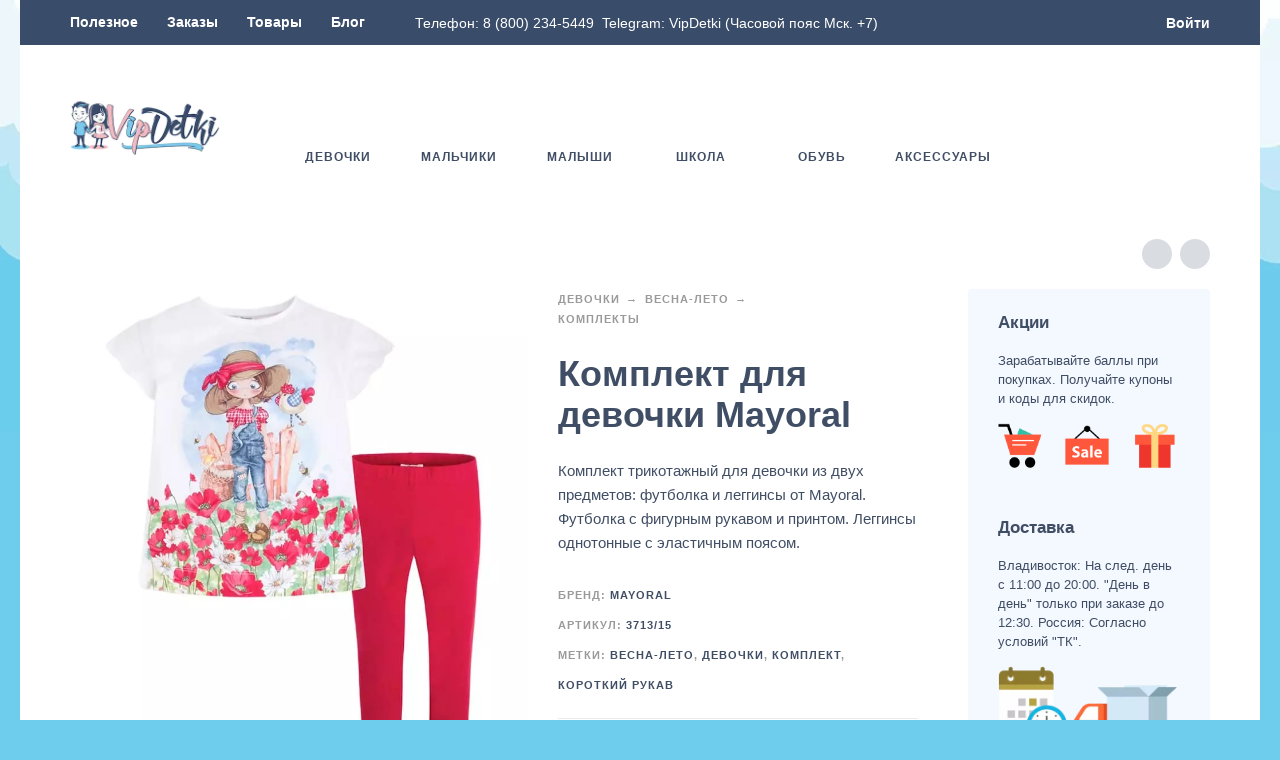

--- FILE ---
content_type: text/html; charset=UTF-8
request_url: https://vip-detki.ru/product/set-girl-3713-15-mayoral/
body_size: 59121
content:
<!DOCTYPE html>
<html lang="ru-RU">
<head>
	<meta charset="UTF-8">
	<meta name="viewport" content="width=device-width, initial-scale=1, maximum-scale=2"/>
	<meta name="format-detection" content="telephone=no"/>
	<link rel="profile" href="//gmpg.org/xfn/11">
	<script id="yookassa-own-payment-methods-head" src="data:text/javascript,window.yookassaOwnPaymentMethods%20%3D%20%5B%22yookassa_epl%22%2C%22yookassa_b2b_sberbank%22%5D%3B" defer></script>
<meta name='robots' content='index, follow, max-image-preview:large, max-snippet:-1, max-video-preview:-1' />

	<title>Комплект для девочки Mayoral | VipDetki</title>
<link rel='preload' href='https://vip-detki.ru/wp-content/uploads/2021/06/vd-logo-header-optimized.png' as='image' imagesrcset='' imagesizes='' />
<link rel='preload' href='https://vip-detki.ru/wp-content/cache/flying-press/b3ab6eb653d0.7b8129fd19fd.google-font.css' as='font' type='font/css' fetchpriority='high' crossorigin='anonymous'><link rel='preload' href='https://vip-detki.ru/wp-content/cache/flying-press/JTUSjIg1_i6t8kCHKm459WlhyyTh89Y.woff2' as='font' type='font/woff2' fetchpriority='high' crossorigin='anonymous'><link rel='preload' href='https://vip-detki.ru/wp-content/cache/flying-press/memvYaGs126MiZpBA-UvWbX2vVnXBbObj2OVTSumu0SC55K5gw.woff2' as='font' type='font/woff2' fetchpriority='high' crossorigin='anonymous'><link rel='preload' href='https://vip-detki.ru/wp-content/cache/flying-press/iJWKBXyIfDnIV7nFrXyw023e1Ik.woff2' as='font' type='font/woff2' fetchpriority='high' crossorigin='anonymous'><link rel='preload' href='https://vip-detki.ru/wp-content/cache/flying-press/memvYaGs126MiZpBA-UvWbX2vVnXBbObj2OVTS-mu0SC55I.woff2' as='font' type='font/woff2' fetchpriority='high' crossorigin='anonymous'><link rel='preload' href='https://vip-detki.ru/wp-content/cache/flying-press/iJWKBXyIfDnIV7nBrXyw023e.woff2' as='font' type='font/woff2' fetchpriority='high' crossorigin='anonymous'><link rel='preload' href='https://vip-detki.ru/wp-content/cache/flying-press/JTUSjIg1_i6t8kCHKm459W1hyyTh89ZNpQ.woff2' as='font' type='font/woff2' fetchpriority='high' crossorigin='anonymous'>
	<meta name="description" content="Комплект трикотажный для девочки из двух предметов: футболка и леггинсы от Mayoral. Футболка с фигурным рукавом и принтом. Леггинсы однотонные с эластичным поясом." />
	<link rel="canonical" href="https://vip-detki.ru/product/set-girl-3713-15-mayoral/" />
	<meta property="og:locale" content="ru_RU" />
	<meta property="og:type" content="product" />
	<meta property="og:title" content="Комплект для девочки Mayoral" />
	<meta property="og:description" content="Комплект трикотажный для девочки из двух предметов: футболка и леггинсы от Mayoral. Футболка с фигурным рукавом и принтом. Леггинсы однотонные с эластичным поясом." />
	<meta property="og:url" content="https://vip-detki.ru/product/set-girl-3713-15-mayoral/" />
	<meta property="og:site_name" content="VipDetki" />
	<meta property="article:modified_time" content="2022-12-11T04:36:29+00:00" />
	<meta property="og:image" content="https://vip-detki.ru/wp-content/uploads/2019/07/Mayoral-Set-3713-15-optimized.jpg" />
	<meta property="og:image:width" content="800" />
	<meta property="og:image:height" content="800" />
	<meta property="og:image:type" content="image/jpeg" /><meta property="og:image" content="https://vip-detki.ru/wp-content/uploads/2019/07/Mayoral-Set-3713-15-1-optimized.jpg" />
	<meta property="og:image:width" content="800" />
	<meta property="og:image:height" content="800" />
	<meta property="og:image:type" content="image/jpeg" /><meta property="og:image" content="https://vip-detki.ru/wp-content/uploads/2019/07/Mayoral-Set-3713-15-2-optimized.jpg" />
	<meta property="og:image:width" content="800" />
	<meta property="og:image:height" content="800" />
	<meta property="og:image:type" content="image/jpeg" />
	<meta name="twitter:card" content="summary_large_image" />
	<script type="application/ld+json" class="yoast-schema-graph">{"@context":"https://schema.org","@graph":[{"@type":["WebPage","ItemPage"],"@id":"https://vip-detki.ru/product/set-girl-3713-15-mayoral/","url":"https://vip-detki.ru/product/set-girl-3713-15-mayoral/","name":"Комплект для девочки Mayoral | VipDetki","isPartOf":{"@id":"https://vip-detki.ru/#website"},"primaryImageOfPage":{"@id":"https://vip-detki.ru/product/set-girl-3713-15-mayoral/#primaryimage"},"image":{"@id":"https://vip-detki.ru/product/set-girl-3713-15-mayoral/#primaryimage"},"thumbnailUrl":"https://vip-detki.ru/wp-content/uploads/2019/07/Mayoral-Set-3713-15-optimized.jpg","description":"Комплект трикотажный для девочки из двух предметов: футболка и леггинсы от Mayoral. Футболка с фигурным рукавом и принтом. Леггинсы однотонные с эластичным поясом.","breadcrumb":{"@id":"https://vip-detki.ru/product/set-girl-3713-15-mayoral/#breadcrumb"},"inLanguage":"ru-RU","potentialAction":{"@type":"BuyAction","target":"https://vip-detki.ru/product/set-girl-3713-15-mayoral/"}},{"@type":"ImageObject","inLanguage":"ru-RU","@id":"https://vip-detki.ru/product/set-girl-3713-15-mayoral/#primaryimage","url":"https://vip-detki.ru/wp-content/uploads/2019/07/Mayoral-Set-3713-15-optimized.jpg","contentUrl":"https://vip-detki.ru/wp-content/uploads/2019/07/Mayoral-Set-3713-15-optimized.jpg","width":800,"height":800,"caption":"mayoral-3713-15-vip-detki"},{"@type":"BreadcrumbList","@id":"https://vip-detki.ru/product/set-girl-3713-15-mayoral/#breadcrumb","itemListElement":[{"@type":"ListItem","position":1,"name":"Home","item":"https://vip-detki.ru/"},{"@type":"ListItem","position":2,"name":"Магазин","item":"https://vip-detki.ru/shop/"},{"@type":"ListItem","position":3,"name":"Комплект для девочки Mayoral"}]},{"@type":"WebSite","@id":"https://vip-detki.ru/#website","url":"https://vip-detki.ru/","name":"VipDetki","description":"Интернет-магазин детской одежды","publisher":{"@id":"https://vip-detki.ru/#organization"},"alternateName":"VipDetki","potentialAction":[{"@type":"SearchAction","target":{"@type":"EntryPoint","urlTemplate":"https://vip-detki.ru/?s={search_term_string}"},"query-input":{"@type":"PropertyValueSpecification","valueRequired":true,"valueName":"search_term_string"}}],"inLanguage":"ru-RU"},{"@type":["Organization","Place","ClothingStore"],"@id":"https://vip-detki.ru/#organization","name":"VipDetki","alternateName":"VipDetki","url":"https://vip-detki.ru/","logo":{"@id":"https://vip-detki.ru/product/set-girl-3713-15-mayoral/#local-main-organization-logo"},"image":{"@id":"https://vip-detki.ru/product/set-girl-3713-15-mayoral/#local-main-organization-logo"},"sameAs":["https://www.facebook.com/VipDetki-660577471028579/","https://vk.com/public211894578","https://ru.pinterest.com/1jax6g8bx8t1ukhfy8ntuc08fedyds/","https://t.me/vipdetki1","https://www.instagram.com/1vip_detki/"],"description":"Детская одежда от известных европейских дизайнеров. Новинки от Mayoral, Liu Jo, Timberland, Kyly и др.","legalName":"VipDetki","foundingDate":"2014-01-01","numberOfEmployees":{"@type":"QuantitativeValue","minValue":"1","maxValue":"10"},"hasMerchantReturnPolicy":{"@type":"MerchantReturnPolicy","merchantReturnLink":"https://vip-detki.ru/refund_returns/"},"address":{"@id":"https://vip-detki.ru/product/set-girl-3713-15-mayoral/#local-main-place-address"},"geo":{"@type":"GeoCoordinates","latitude":"43.13413410267777","longitude":"131.9608106353838"},"telephone":["8 (800) 234-5449"],"contactPoint":{"@type":"ContactPoint","email":"store@vip-detki.ru"},"openingHoursSpecification":[{"@type":"OpeningHoursSpecification","dayOfWeek":["Monday","Tuesday","Wednesday","Thursday","Friday"],"opens":"10:00","closes":"19:00"},{"@type":"OpeningHoursSpecification","dayOfWeek":["Saturday"],"opens":"11:00","closes":"17:00"},{"@type":"OpeningHoursSpecification","dayOfWeek":["Sunday"],"opens":"00:00","closes":"00:00"}],"email":"info@vip-detki.ru","areaServed":"Россия","priceRange":"$$$","currenciesAccepted":"Рубль","paymentAccepted":"Безналичный, Наличный, СБП"},{"@type":"PostalAddress","@id":"https://vip-detki.ru/product/set-girl-3713-15-mayoral/#local-main-place-address","streetAddress":"ул. Руднева, д.19","addressLocality":"Владивосток","postalCode":"690074","addressRegion":"Приморский край","addressCountry":"RU"},{"@type":"ImageObject","inLanguage":"ru-RU","@id":"https://vip-detki.ru/product/set-girl-3713-15-mayoral/#local-main-organization-logo","url":"https://vip-detki.ru/wp-content/uploads/2021/06/vd-ft-optimized.png","contentUrl":"https://vip-detki.ru/wp-content/uploads/2021/06/vd-ft-optimized.png","width":500,"height":185,"caption":"VipDetki"}]}</script>
	<meta property="product:brand" content="Mayoral" />
	<meta property="og:availability" content="out of stock" />
	<meta property="product:availability" content="out of stock" />
	<meta property="product:retailer_item_id" content="3713/15" />
	<meta property="product:condition" content="new" />
	<meta name="geo.placename" content="Владивосток" />
	<meta name="geo.position" content="43.13413410267777;131.9608106353838" />
	<meta name="geo.region" content="Россия" />


<style id='wp-img-auto-sizes-contain-inline-css' type='text/css'>img:is([sizes=auto i],[sizes^="auto," i]){contain-intrinsic-size:3000px 1500px}
/*# sourceURL=wp-img-auto-sizes-contain-inline-css */</style>
<style class='flying-press-used-css' original-href='https://vip-detki.ru/wp-content/cache/flying-press/2f11bddde9b0.ywqa-frontend.css'>@media  { #questions-and-answers a{border:none;text-decoration:none}#ywqa-submit-question{float:right;border:none;font-weight:700;text-transform:uppercase}textarea#ywqa_user_content{width:100%}#ywqa_user_content{border:1px solid #e2e2e2;padding:10px;width:100%}input#ywqa-submit-question{color:#fff;background-color:#4c4c4c;border-color:#4c4c4c;float:left;height:45px;font-weight:600;padding-left:30px;padding-right:30px;text-transform:uppercase;font-size:13px}div.notify-answers{clear:both;font-size:12px;padding-top:5px;overflow:hidden}div.notify-answers input.enable-notification{margin-right:10px;margin-left:10px}ol.item-navigation li.question-page.selected{background-color:#4c4c4c;color:#fff}ol.item-navigation li.question-page a.goto-page.selected,ol.item-navigation li.question-page a.goto-page:hover{background-color:#4c4c4c;color:#fff}#ywqa-submit-answer:hover,#ywqa-submit-question:hover{background-color:#c9c9c9;color:#545454} }</style>

<style id='classic-theme-styles-inline-css' type='text/css'>/*! This file is auto-generated */
.wp-block-button__link{color:#fff;background-color:#32373c;border-radius:9999px;box-shadow:none;text-decoration:none;padding:calc(.667em + 2px) calc(1.333em + 2px);font-size:1.125em}.wp-block-file__button{background:#32373c;color:#fff;text-decoration:none}
/*# sourceURL=/wp-includes/css/classic-themes.min.css */</style>
<style class='flying-press-used-css' original-href='https://vip-detki.ru/wp-content/cache/flying-press/64ac31699f53.styles.css'>.wpcf7 form.init .wpcf7-response-output,.wpcf7 form.resetting .wpcf7-response-output,.wpcf7 form.submitting .wpcf7-response-output{display:none}.wpcf7-not-valid-tip{color:#dc3232;font-size:1em;font-weight:400;display:block}.use-floating-validation-tip .wpcf7-not-valid-tip{position:relative;top:-2ex;left:1em;z-index:100;border:1px solid #dc3232;background:#fff;padding:.2em .8em;width:24em}@media (prefers-reduced-motion:reduce){.wpcf7-spinner::before{animation-name:blink;animation-duration:2000ms}}@keyframes spin{from{transform:rotate(0deg)}to{transform:rotate(360deg)}}@keyframes blink{from{opacity:0}50%{opacity:1}to{opacity:0}}.wpcf7 input[type="file"]:disabled{cursor:default}.wpcf7 .wpcf7-submit:disabled{cursor:not-allowed}</style>

<style class='flying-press-used-css' original-href='https://vip-detki.ru/wp-content/cache/flying-press/978bd4fb532d.ct.sizeguide.css'>.ct-size-guide{padding:40px;background:#fff;max-width:600px;margin:0 auto;position:relative}.ct-size-guide.ct_sg_tabbed{padding:0;max-width:100%}.ct-size-guide table{width:100%}.ct-size-guide table td{color:#000}.ct-size-guide table tr:nth-child(1n+1){color:#000}.ct_sg_tabbed .sg_content{max-width:100%}.ct_table_caption{font-size:small;color:gray;font-style:italic;margin-top:10px;margin-bottom:0}button.mfp-close{position:absolute}.ct-size-guide .sg_title{margin-bottom:50px}h2.sg_title{font-weight:400}.clearfix:before,.clearfix:after{content:" ";display:table}.clearfix:after{clear:both}.sg_content h4{clear:none}.ct_table_container .ct-table-hover{background:#999}.ct_table_container .ct-table-cursor{background:#2C72AD;color:#FFF}@media only screen and (max-width:800px){.ct-size-guide .ct_table_container{overflow-x:auto}}.ct-size-guide .sizeGuideTabs .tab.active{border-bottom:solid 1px;font-weight:700}.ct-size-guide .sizeGuideTabContents .content.active{display:block}</style>

<style class='flying-press-used-css' original-href='https://vip-detki.ru/wp-content/cache/flying-press/1bf6edd53316.ct.sizeguide.style1.css'>div.sg table tr td,div.sg table tr th{border-bottom:1px solid #e5e5e5;border-right:1px solid #e5e5e5;text-align:center}div.sg table tr td:last-child{border-right:none}div.sg table tr:first-child th{border-right:1px solid #e5e5e5;border-bottom:1px solid #e5e5e5}div.sg table tr:first-child th:last-child{border-right:none}div.sg table,div.sg table th{text-align:center;vertical-align:middle}div.sg table td,div.sg table th{padding:5px 0}div.sg .ct_table_title{font-weight:700;font-size:large}</style>

<style class='flying-press-used-css' original-href='https://vip-detki.ru/wp-content/cache/flying-press/375a6881beac.magnific.popup.css'>.mfp-bg{top:0;left:0;width:100%;height:100%;z-index:1042;overflow:hidden;position:fixed;background:#0b0b0b;opacity:.8;filter:alpha(opacity=80)}.mfp-wrap{top:0;left:0;width:100%;height:100%;z-index:1043;position:fixed;outline:none!important;-webkit-backface-visibility:hidden}.mfp-container{text-align:center;position:absolute;width:100%;height:100%;left:0;top:0;padding:0 8px;-webkit-box-sizing:border-box;-moz-box-sizing:border-box;box-sizing:border-box}.mfp-container:before{content:'';display:inline-block;height:100%;vertical-align:middle}.mfp-align-top .mfp-container:before{display:none}.mfp-content{position:relative;display:inline-block;vertical-align:middle;margin:0 auto;text-align:left;z-index:1045}.mfp-inline-holder .mfp-content,.mfp-ajax-holder .mfp-content{width:100%;cursor:auto}.mfp-ajax-cur{cursor:progress}.mfp-zoom-out-cur,.mfp-zoom-out-cur .mfp-image-holder .mfp-close{cursor:-moz-zoom-out;cursor:-webkit-zoom-out;cursor:zoom-out}.mfp-zoom{cursor:pointer;cursor:-webkit-zoom-in;cursor:-moz-zoom-in;cursor:zoom-in}.mfp-auto-cursor .mfp-content{cursor:auto}.mfp-close,.mfp-arrow,.mfp-preloader,.mfp-counter{-webkit-user-select:none;-moz-user-select:none;user-select:none}.mfp-loading.mfp-figure{display:none}.mfp-hide{display:none!important}.mfp-preloader{color:#ccc;position:absolute;top:50%;width:auto;text-align:center;margin-top:-.8em;left:8px;right:8px;z-index:1044}.mfp-preloader a{color:#ccc}.mfp-preloader a:hover{color:#fff}.mfp-s-ready .mfp-preloader{display:none}.mfp-s-error .mfp-content{display:none}button.mfp-close,button.mfp-arrow{overflow:visible;cursor:pointer;background:#fff0;border:0;-webkit-appearance:none;display:block;outline:none;padding:0;z-index:1046;-webkit-box-shadow:none;box-shadow:none}button::-moz-focus-inner{padding:0;border:0}.mfp-close{width:44px;height:44px;line-height:44px;position:absolute;right:0;top:0;text-decoration:none;text-align:center;opacity:.65;filter:alpha(opacity=65);padding:0 0 18px 10px;color:#fff;font-style:normal;font-size:28px;font-family:Arial,Baskerville,monospace}.mfp-close:hover,.mfp-close:focus{opacity:1;filter:alpha(opacity=100)}.mfp-close:active{top:1px}.mfp-close-btn-in .mfp-close{color:#333}.mfp-image-holder .mfp-close,.mfp-iframe-holder .mfp-close{color:#fff;right:-6px;text-align:right;padding-right:6px;width:100%}.mfp-counter{position:absolute;top:0;right:0;color:#ccc;font-size:12px;line-height:18px}.mfp-arrow{position:absolute;opacity:.65;filter:alpha(opacity=65);margin:0;top:50%;margin-top:-55px;padding:0;width:90px;height:110px;-webkit-tap-highlight-color:#fff0}.mfp-arrow:active{margin-top:-54px}.mfp-arrow:hover,.mfp-arrow:focus{opacity:1;filter:alpha(opacity=100)}.mfp-arrow:before,.mfp-arrow:after,.mfp-arrow .mfp-b,.mfp-arrow .mfp-a{content:'';display:block;width:0;height:0;position:absolute;left:0;top:0;margin-top:35px;margin-left:35px;border:medium inset #fff0}.mfp-arrow:after,.mfp-arrow .mfp-a{border-top-width:13px;border-bottom-width:13px;top:8px}.mfp-arrow:before,.mfp-arrow .mfp-b{border-top-width:21px;border-bottom-width:21px;opacity:.7}.mfp-arrow-left{left:0}.mfp-arrow-left:after,.mfp-arrow-left .mfp-a{border-right:17px solid #fff;margin-left:31px}.mfp-arrow-left:before,.mfp-arrow-left .mfp-b{margin-left:25px;border-right:27px solid #3f3f3f}.mfp-arrow-right{right:0}.mfp-arrow-right:after,.mfp-arrow-right .mfp-a{border-left:17px solid #fff;margin-left:39px}.mfp-arrow-right:before,.mfp-arrow-right .mfp-b{border-left:27px solid #3f3f3f}.mfp-iframe-holder{padding-top:40px;padding-bottom:40px}.mfp-iframe-holder .mfp-content{line-height:0;width:100%;max-width:900px}.mfp-iframe-holder .mfp-close{top:-40px}.mfp-iframe-scaler{width:100%;height:0;overflow:hidden;padding-top:56.25%}.mfp-iframe-scaler iframe{position:absolute;display:block;top:0;left:0;width:100%;height:100%;box-shadow:0 0 8px rgb(0 0 0 / .6);background:#000}img.mfp-img{width:auto;max-width:100%;height:auto;display:block;line-height:0;-webkit-box-sizing:border-box;-moz-box-sizing:border-box;box-sizing:border-box;padding:40px 0 40px;margin:0 auto}.mfp-figure{line-height:0}.mfp-figure:after{content:'';position:absolute;left:0;top:40px;bottom:40px;display:block;right:0;width:auto;height:auto;z-index:-1;box-shadow:0 0 8px rgb(0 0 0 / .6);background:#444}.mfp-figure small{color:#bdbdbd;display:block;font-size:12px;line-height:14px}.mfp-figure figure{margin:0}.mfp-bottom-bar{margin-top:-36px;position:absolute;top:100%;left:0;width:100%;cursor:auto}.mfp-title{text-align:left;line-height:18px;color:#f3f3f3;word-wrap:break-word;padding-right:36px}.mfp-image-holder .mfp-content{max-width:100%}.mfp-gallery .mfp-image-holder .mfp-figure{cursor:pointer}@media screen and (max-width:800px) and (orientation:landscape),screen and (max-height:300px){.mfp-img-mobile .mfp-image-holder{padding-left:0;padding-right:0}.mfp-img-mobile img.mfp-img{padding:0}.mfp-img-mobile .mfp-figure:after{top:0;bottom:0}.mfp-img-mobile .mfp-figure small{display:inline;margin-left:5px}.mfp-img-mobile .mfp-bottom-bar{background:rgb(0 0 0 / .6);bottom:0;margin:0;top:auto;padding:3px 5px;position:fixed;-webkit-box-sizing:border-box;-moz-box-sizing:border-box;box-sizing:border-box}.mfp-img-mobile .mfp-bottom-bar:empty{padding:0}.mfp-img-mobile .mfp-counter{right:5px;top:3px}.mfp-img-mobile .mfp-close{top:0;right:0;width:35px;height:35px;line-height:35px;background:rgb(0 0 0 / .6);position:fixed;text-align:center;padding:0}}@media all and (max-width:900px){.mfp-arrow{-webkit-transform:scale(.75);transform:scale(.75)}.mfp-arrow-left{-webkit-transform-origin:0;transform-origin:0}.mfp-arrow-right{-webkit-transform-origin:100%;transform-origin:100%}.mfp-container{padding-left:6px;padding-right:6px}}.mfp-ie7 .mfp-img{padding:0}.mfp-ie7 .mfp-bottom-bar{width:600px;left:50%;margin-left:-300px;margin-top:5px;padding-bottom:5px}.mfp-ie7 .mfp-container{padding:0}.mfp-ie7 .mfp-content{padding-top:44px}.mfp-ie7 .mfp-close{top:0;right:0;padding-top:0}</style>

<style class='flying-press-used-css' original-href='https://vip-detki.ru/wp-content/cache/flying-press/e24c11e849a4.ct.sizeguide.icon.css'>@font-face{font-display:swap;font-family:'icomoon';src:url(https://vip-detki.ru/wp-content/plugins/ct-size-guide/assets/css/fonts/icomoon.eot?8alxhk);src:url('https://vip-detki.ru/wp-content/plugins/ct-size-guide/assets/css/fonts/icomoon.eot#iefix8alxhk') format('embedded-opentype'),url(https://vip-detki.ru/wp-content/plugins/ct-size-guide/assets/css/fonts/icomoon.woff?8alxhk) format('woff'),url(https://vip-detki.ru/wp-content/plugins/ct-size-guide/assets/css/fonts/icomoon.ttf?8alxhk) format('truetype'),url('https://vip-detki.ru/wp-content/plugins/ct-size-guide/assets/css/fonts/icomoon.svg?8alxhk#icomoon') format('svg');font-weight:400;font-style:normal}@font-face{font-display:swap;font-family:'icomoon2';src:url(https://vip-detki.ru/wp-content/plugins/ct-size-guide/assets/css/fonts/icomoon2.eot?xcoq05);src:url('https://vip-detki.ru/wp-content/plugins/ct-size-guide/assets/css/fonts/icomoon2.eot?xcoq05#iefix') format('embedded-opentype'),url(https://vip-detki.ru/wp-content/plugins/ct-size-guide/assets/css/fonts/icomoon2.ttf?xcoq05) format('truetype'),url(https://vip-detki.ru/wp-content/plugins/ct-size-guide/assets/css/fonts/icomoon2.woff?xcoq05) format('woff'),url('https://vip-detki.ru/wp-content/plugins/ct-size-guide/assets/css/fonts/icomoon2.svg?xcoq05#icomoon') format('svg');font-weight:400;font-style:normal}@font-face{font-display:swap;font-family:'Glyphicons Halflings';src:url(https://vip-detki.ru/wp-content/plugins/ct-size-guide/assets/css/fonts/glyphicons-halflings-regular.eot);src:url('https://vip-detki.ru/wp-content/plugins/ct-size-guide/assets/css/fonts/glyphicons-halflings-regular.eot#iefix') format('embedded-opentype'),url(https://vip-detki.ru/wp-content/plugins/ct-size-guide/assets/css/fonts/glyphicons-halflings-regular.woff) format('woff'),url(https://vip-detki.ru/wp-content/plugins/ct-size-guide/assets/css/fonts/glyphicons-halflings-regular.ttf) format('truetype'),url('https://vip-detki.ru/wp-content/plugins/ct-size-guide/assets/css/fonts/glyphicons-halflings-regular.svg#glyphicons-halflingsregular') format('svg')}</style>

<style class='flying-press-used-css' original-href='https://vip-detki.ru/wp-content/cache/flying-press/b8cea1c7272b.font-awesome.min.css'>/*!
 *  Font Awesome 4.7.0 by @davegandy - http://fontawesome.io - @fontawesome
 *  License - http://fontawesome.io/license (Font: SIL OFL 1.1, CSS: MIT License)
 */@font-face{font-display:swap;font-family:'FontAwesome';src:url(https://vip-detki.ru/wp-content/plugins/ct-size-guide/assets/fonts/fontawesome-webfont.eot?v=4.7.0);src:url('https://vip-detki.ru/wp-content/plugins/ct-size-guide/assets/fonts/fontawesome-webfont.eot#iefix&v=4.7.0') format('embedded-opentype'),url(https://vip-detki.ru/wp-content/plugins/ct-size-guide/assets/css/fonts/fontawesome-webfont.woff2?v=4.7.0) format('woff2'),url(https://vip-detki.ru/wp-content/plugins/ct-size-guide/assets/css/fonts/fontawesome-webfont.woff?v=4.7.0) format('woff'),url(https://vip-detki.ru/wp-content/plugins/ct-size-guide/assets/fonts/fontawesome-webfont.ttf?v=4.7.0) format('truetype'),url('https://vip-detki.ru/wp-content/plugins/ct-size-guide/assets/fonts/fontawesome-webfont.svg?v=4.7.0#fontawesomeregular') format('svg');font-weight:400;font-style:normal}@-webkit-keyframes fa-spin{0%{-webkit-transform:rotate(0deg);transform:rotate(0deg)}100%{-webkit-transform:rotate(359deg);transform:rotate(359deg)}}@keyframes fa-spin{0%{-webkit-transform:rotate(0deg);transform:rotate(0deg)}100%{-webkit-transform:rotate(359deg);transform:rotate(359deg)}}.fa-align-center:before{content:"\f037"}.fa-expand:before{content:"\f065"}.fa-folder-open:before{content:"\f07c"}.fa-mobile-phone:before,.fa-mobile:before{content:"\f10b"}.fa-folder-open-o:before{content:"\f115"}.fa-openid:before{content:"\f19b"}.fa-automobile:before,.fa-car:before{content:"\f1b9"}.fa-opencart:before{content:"\f23d"}.fa-sticky-note:before{content:"\f249"}.fa-sticky-note-o:before{content:"\f24a"}.fa-envelope-open:before{content:"\f2b6"}.fa-envelope-open-o:before{content:"\f2b7"}.sr-only-focusable:active,.sr-only-focusable:focus{position:static;width:auto;height:auto;margin:0;overflow:visible;clip:auto}</style>

<style class='flying-press-used-css' original-href='https://vip-detki.ru/wp-content/cache/flying-press/f4ca4350e3b3.fa-icon-field.css'>.open-popup-link{display:table;line-height:normal}.open-popup-link:hover .fa{color:inherit}.open-popup-link .fa{color:inherit;display:table-cell;font-size:13px;line-height:normal;padding:0 10px 0 0;vertical-align:middle}.sg-fw-option-type-icon .sg-option-type-icon-list i.active:hover,.sg-fw-option-type-icon .sg-option-type-icon-list i.active{background:#64bd1f;color:#fff}.sg-fw-option-type-icon .sg-option-type-icon-list::-webkit-scrollbar-thumb:window-inactive{background:rgb(92 92 92 / .4)}</style>

<link rel='stylesheet' id='gdpr-framework-cookieconsent-css-css' href='https://vip-detki.ru/wp-content/cache/flying-press/0347af5c4570.cookieconsent.min.css' type='text/css' media='all' />
<style id='woocommerce-inline-inline-css' type='text/css'>.woocommerce form .form-row .required { visibility: visible; }
/*# sourceURL=woocommerce-inline-inline-css */</style>
<style class='flying-press-used-css' original-href='https://vip-detki.ru/wp-content/cache/flying-press/31ba98432654.y4ym-public.css'></style>

<style class='flying-press-used-css' original-href='https://vip-detki.ru/wp-content/cache/flying-press/038f4e723c50.frontend.min.css'>.wvs-tooltip-position-bottom.wvs-has-image-tooltip:after,.wvs-tooltip-position-bottom[data-wvstooltip]:after{border-bottom-color:var(--wvs-tooltip-background-color,#333);border-top-color:#fff0;bottom:var(--arrow-position);top:auto}.wvs-tooltip-position-bottom.wvs-has-image-tooltip:before,.wvs-tooltip-position-bottom[data-wvstooltip]:before{bottom:auto;top:calc(var(--tip-position)*-1)}.wvs-theme-kalium .woo-variation-items-wrapper .select-option-ui,.wvs-theme-kalium-child .woo-variation-items-wrapper .select-option-ui{display:none}.wvs-theme-hestia .woo-variation-items-wrapper.value:before{display:none!important}.wvs-theme-thegem .woo-variation-items-wrapper .combobox-wrapper,.wvs-theme-thegem-child .woo-variation-items-wrapper .combobox-wrapper,.wvs-theme-thegem-elementor .woo-variation-items-wrapper .combobox-wrapper{display:none}.wvs-theme-savoy .woo-variation-items-wrapper,.wvs-theme-savoy-child .woo-variation-items-wrapper{position:relative!important}.wvs-theme-savoy .woo-variation-items-wrapper .sod_select,.wvs-theme-savoy-child .woo-variation-items-wrapper .sod_select{display:none!important}.wvs-theme-woodstock .woo-variation-items-wrapper .variation-select,.wvs-theme-woodstock-child .woo-variation-items-wrapper .variation-select{display:none!important}.wvs-theme-woodmart .wd-attr-selected,.wvs-theme-woodmart .woo-variation-items-wrapper>.swatches-select,.wvs-theme-woodmart-child .wd-attr-selected,.wvs-theme-woodmart-child .woo-variation-items-wrapper>.swatches-select{display:none}.wvs-theme-gecko .variations .value.woo-variation-items-wrapper,.wvs-theme-gecko-child .variations .value.woo-variation-items-wrapper{border:0!important}.wvs-theme-gecko .variations .value.woo-variation-items-wrapper:after,.wvs-theme-gecko-child .variations .value.woo-variation-items-wrapper:after{display:none!important}.woo-variation-gallery-theme-massive-dynamic .woo-variation-items-wrapper .clear-selection,.woo-variation-gallery-theme-massive-dynamic-child .woo-variation-items-wrapper .clear-selection{border:0;height:auto;width:auto}.woo-variation-gallery-theme-massive-dynamic .woo-variation-items-wrapper .clear-selection .reset_variations,.woo-variation-gallery-theme-massive-dynamic-child .woo-variation-items-wrapper .clear-selection .reset_variations{border:1px solid #f04040;border-radius:100%;-webkit-box-sizing:border-box;box-sizing:border-box;color:#f04040;font-size:8px!important;height:20px;padding:5px;width:20px}.wvs-theme-claue .woo-variation-items-wrapper,.wvs-theme-claue-child .woo-variation-items-wrapper{border:none}.wvs-theme-claue .woo-variation-items-wrapper:after,.wvs-theme-claue-child .woo-variation-items-wrapper:after{display:none}.wvs-theme-oxygen .woo-variation-items-wrapper .select-wrapper,.wvs-theme-oxygen-child .woo-variation-items-wrapper .select-wrapper{display:none}.wvs-theme-simple-elegant .woo-variation-items-wrapper .wi-nice-select,.wvs-theme-simple-elegant-child .woo-variation-items-wrapper .wi-nice-select{display:none}.woo-variation-swatches .wp-block-getwooplugins-variation-swatches.swatches-align-center{--wvs-position:center}.woo-variation-swatches ul.variations .wvs_archive_reset_variations.hide{visibility:hidden}.woo-variation-swatches .variable-items-wrapper.radio-variable-items-wrapper .radio-variable-item .variable-item-radio-value-wrapper .out-of-stock{display:inline-block;margin:0;padding:0}.woo-variation-swatches .variable-items-wrapper.radio-variable-items-wrapper .radio-variable-item.disabled,.woo-variation-swatches .variable-items-wrapper.radio-variable-items-wrapper .radio-variable-item.disabled:hover{-webkit-box-shadow:none;box-shadow:none}.woo-variation-swatches .variable-items-wrapper.radio-variable-items-wrapper .radio-variable-item.disabled input,.woo-variation-swatches .variable-items-wrapper.radio-variable-items-wrapper .radio-variable-item.disabled label,.woo-variation-swatches .variable-items-wrapper.radio-variable-items-wrapper .radio-variable-item.disabled:hover input,.woo-variation-swatches .variable-items-wrapper.radio-variable-items-wrapper .radio-variable-item.disabled:hover label{cursor:not-allowed;opacity:.5}.woo-variation-swatches .variable-items-wrapper.radio-variable-items-wrapper .radio-variable-item.disabled .variable-item-radio-value,.woo-variation-swatches .variable-items-wrapper.radio-variable-items-wrapper .radio-variable-item.disabled:hover .variable-item-radio-value{text-decoration:line-through}.woo-variation-swatches .variable-items-wrapper.radio-variable-items-wrapper .radio-variable-item.disabled:after,.woo-variation-swatches .variable-items-wrapper.radio-variable-items-wrapper .radio-variable-item.disabled:before,.woo-variation-swatches .variable-items-wrapper.radio-variable-items-wrapper .radio-variable-item.disabled:hover:after,.woo-variation-swatches .variable-items-wrapper.radio-variable-items-wrapper .radio-variable-item.disabled:hover:before{display:none}.woo-variation-swatches .variable-items-wrapper.radio-variable-items-wrapper .radio-variable-item.disabled:focus,.woo-variation-swatches .variable-items-wrapper.radio-variable-items-wrapper .radio-variable-item.disabled:hover:focus{-webkit-box-shadow:none;box-shadow:none}.woo-variation-swatches .variable-items-wrapper.radio-variable-items-wrapper .radio-variable-item.no-stock input,.woo-variation-swatches .variable-items-wrapper.radio-variable-items-wrapper .radio-variable-item.no-stock label,.woo-variation-swatches .variable-items-wrapper.radio-variable-items-wrapper .radio-variable-item.no-stock:hover input,.woo-variation-swatches .variable-items-wrapper.radio-variable-items-wrapper .radio-variable-item.no-stock:hover label{opacity:.6;text-decoration:line-through}.woo-variation-swatches .variable-items-wrapper.radio-variable-items-wrapper .radio-variable-item.no-stock .variable-item-radio-value,.woo-variation-swatches .variable-items-wrapper.radio-variable-items-wrapper .radio-variable-item.no-stock:hover .variable-item-radio-value{text-decoration:line-through}.woo-variation-swatches .variable-items-wrapper .variable-item.variation-disabled{display:none!important}.woo-variation-swatches .variable-items-wrapper .variable-item:not(.radio-variable-item).no-stock .variable-item-contents,.woo-variation-swatches .variable-items-wrapper .variable-item:not(.radio-variable-item).no-stock img,.woo-variation-swatches .variable-items-wrapper .variable-item:not(.radio-variable-item).no-stock span{opacity:.6}.woo-variation-swatches .variable-items-wrapper .variable-item:not(.radio-variable-item).no-stock .variable-item-contents:before{background-image:var(--wvs-cross);background-position:50%;background-repeat:no-repeat;content:" ";display:block;height:100%;position:absolute;width:100%}.woo-variation-swatches .variable-items-wrapper .variable-item:not(.radio-variable-item).selected,.woo-variation-swatches .variable-items-wrapper .variable-item:not(.radio-variable-item).selected:hover{-webkit-box-shadow:var(--wvs-selected-item-box-shadow,0 0 0 2px #000);box-shadow:var(--wvs-selected-item-box-shadow,0 0 0 2px #000);color:var(--wvs-selected-item-text-color,#000)}.woo-variation-swatches .variable-items-wrapper .variable-item:not(.radio-variable-item).disabled,.woo-variation-swatches .variable-items-wrapper .variable-item:not(.radio-variable-item).disabled:hover{position:relative}.woo-variation-swatches .variable-items-wrapper .variable-item:not(.radio-variable-item).disabled .variable-item-contents,.woo-variation-swatches .variable-items-wrapper .variable-item:not(.radio-variable-item).disabled img,.woo-variation-swatches .variable-items-wrapper .variable-item:not(.radio-variable-item).disabled span,.woo-variation-swatches .variable-items-wrapper .variable-item:not(.radio-variable-item).disabled:hover .variable-item-contents,.woo-variation-swatches .variable-items-wrapper .variable-item:not(.radio-variable-item).disabled:hover img,.woo-variation-swatches .variable-items-wrapper .variable-item:not(.radio-variable-item).disabled:hover span{opacity:.6}.woo-variation-swatches .variable-items-wrapper .variable-item:not(.radio-variable-item).disabled .variable-item-contents:before,.woo-variation-swatches .variable-items-wrapper .variable-item:not(.radio-variable-item).disabled:hover .variable-item-contents:before{background-image:var(--wvs-cross);background-position:50%;background-repeat:no-repeat;content:" ";display:block;height:100%;position:absolute;width:100%}.woo-variation-swatches .variable-items-wrapper .variable-item:not(.radio-variable-item).color-variable-item.selected:not(.no-stock) .variable-item-contents:before,.woo-variation-swatches .variable-items-wrapper .variable-item:not(.radio-variable-item).image-variable-item.selected:not(.no-stock) .variable-item-contents:before{background-image:var(--wvs-tick);background-position:50%;background-repeat:no-repeat;background-size:60%;content:" ";display:block;height:100%;position:absolute;width:100%}.woo-variation-swatches .variable-items-wrapper .variable-item:not(.radio-variable-item).button-variable-item.selected:not(.no-stock){background-color:var(--wvs-selected-item-background-color,#fff);color:var(--wvs-selected-item-text-color,#000)}.woo-variation-swatches .variable-items-wrapper .variable-item.wvs-show-stock-left-info:not(.disabled):not(.radio-variable-item) .wvs-stock-left-info:before{border-bottom:3px solid #de8604;border-left:3px solid #fff0;border-right:3px solid #fff0;content:" ";left:50%;margin-left:-3px;position:absolute;top:calc(100% - 1px);width:0;z-index:1}.woo-variation-swatches .variable-items-wrapper .variable-item.wvs-show-stock-left-info:not(.disabled):not(.radio-variable-item) .wvs-stock-left-info:after{left:50%;min-width:36px;position:absolute;text-align:center;top:calc(100% + 2px);-webkit-transform:translateX(-50%);-ms-transform:translateX(-50%);transform:translateX(-50%)}.woo-variation-swatches .variable-items-wrapper .variable-item.wvs-show-stock-left-info:not(.disabled) .wvs-stock-left-info:after{background:#de8604;border-radius:2px!important;-webkit-box-shadow:0 0 2px rgb(0 0 0 / .38);box-shadow:0 0 2px rgb(0 0 0 / .38);color:#fff;content:attr(data-wvs-stock-info);font-size:10px;font-style:italic;line-height:1;padding:2px;text-shadow:0 1px rgb(0 0 0 / .251)}.woo-variation-swatches .variable-items-wrapper .variable-item.wvs-show-stock-left-info:not(.disabled).radio-variable-item .wvs-stock-left-info:after{margin-left:5px}.woo-variation-swatches.wvs-behavior-blur .variable-items-wrapper .radio-variable-item.disabled input,.woo-variation-swatches.wvs-behavior-blur .variable-items-wrapper .radio-variable-item.disabled label,.woo-variation-swatches.wvs-behavior-blur .variable-items-wrapper .radio-variable-item.disabled:hover input,.woo-variation-swatches.wvs-behavior-blur .variable-items-wrapper .radio-variable-item.disabled:hover label{cursor:not-allowed;opacity:.5;text-decoration:line-through}.woo-variation-swatches.wvs-behavior-blur .variable-items-wrapper .radio-variable-item.disabled:after,.woo-variation-swatches.wvs-behavior-blur .variable-items-wrapper .radio-variable-item.disabled:before,.woo-variation-swatches.wvs-behavior-blur .variable-items-wrapper .radio-variable-item.disabled:hover:after,.woo-variation-swatches.wvs-behavior-blur .variable-items-wrapper .radio-variable-item.disabled:hover:before{display:none}.woo-variation-swatches.wvs-behavior-blur-no-cross .variable-items-wrapper .variable-item:not(.radio-variable-item).disabled .variable-item-contents:before,.woo-variation-swatches.wvs-behavior-blur-no-cross .variable-items-wrapper .variable-item:not(.radio-variable-item).disabled:hover .variable-item-contents:before,.woo-variation-swatches.wvs-behavior-blur-no-cross .variable-items-wrapper .variable-item:not(.radio-variable-item).no-stock .variable-item-contents:before,.woo-variation-swatches.wvs-behavior-blur-no-cross .variable-items-wrapper .variable-item:not(.radio-variable-item).no-stock:hover .variable-item-contents:before{background-image:none}.woo-variation-swatches.wvs-behavior-blur-no-cross .variable-items-wrapper .radio-variable-item.disabled,.woo-variation-swatches.wvs-behavior-blur-no-cross .variable-items-wrapper .radio-variable-item.disabled:hover{overflow:hidden}.woo-variation-swatches.wvs-behavior-blur-no-cross .variable-items-wrapper .radio-variable-item.disabled input,.woo-variation-swatches.wvs-behavior-blur-no-cross .variable-items-wrapper .radio-variable-item.disabled label,.woo-variation-swatches.wvs-behavior-blur-no-cross .variable-items-wrapper .radio-variable-item.disabled:hover input,.woo-variation-swatches.wvs-behavior-blur-no-cross .variable-items-wrapper .radio-variable-item.disabled:hover label{opacity:.3;pointer-events:none}.woo-variation-swatches.wvs-behavior-hide .variable-items-wrapper .variable-item.disabled.radio-variable-item{width:auto!important}.woo-variation-swatches.wvs-behavior-hide .variable-items-wrapper .variable-item.disabled{font-size:0;height:0!important;margin:0!important;min-height:0!important;min-width:0!important;opacity:0;padding:0!important;-webkit-transform:scale(0);-ms-transform:scale(0);transform:scale(0);-webkit-transform-origin:center;-ms-transform-origin:center;transform-origin:center;visibility:hidden;width:0!important}.woo-variation-swatches.wvs-behavior-hide .variable-items-wrapper .variable-item.no-stock .variable-item-contents:before{background-image:none}.woo-variation-swatches.wvs-show-label .variations td .woo-selected-variation-item-name,.woo-variation-swatches.wvs-show-label .variations td label,.woo-variation-swatches.wvs-show-label .variations th .woo-selected-variation-item-name,.woo-variation-swatches.wvs-show-label .variations th label{display:inline-block;margin:0 2px}.woo-variation-swatches.wvs-show-label .variations td .woo-selected-variation-item-name,.woo-variation-swatches.wvs-show-label .variations th .woo-selected-variation-item-name{font-weight:600}.woo-variation-swatches .variations .woo-variation-item-label .woo-selected-variation-item-name{font-weight:600}.woo-variation-swatches .wvs-hide-view-cart-link{display:none}</style>

<style id='woo-variation-swatches-inline-css' type='text/css'>:root {
--wvs-tick:url("data:image/svg+xml;utf8,%3Csvg filter='drop-shadow(0px 0px 2px rgb(0 0 0 / .8))' xmlns='http://www.w3.org/2000/svg'  viewBox='0 0 30 30'%3E%3Cpath fill='none' stroke='%23ffffff' stroke-linecap='round' stroke-linejoin='round' stroke-width='4' d='M4 16L11 23 27 7'/%3E%3C/svg%3E");

--wvs-cross:url("data:image/svg+xml;utf8,%3Csvg filter='drop-shadow(0px 0px 5px rgb(255 255 255 / .6))' xmlns='http://www.w3.org/2000/svg' width='72px' height='72px' viewBox='0 0 24 24'%3E%3Cpath fill='none' stroke='%23ff0000' stroke-linecap='round' stroke-width='0.6' d='M5 5L19 19M19 5L5 19'/%3E%3C/svg%3E");
--wvs-single-product-item-width:40px;
--wvs-single-product-item-height:40px;
--wvs-single-product-item-font-size:14px}
/*# sourceURL=woo-variation-swatches-inline-css */</style>
<style class='flying-press-used-css' original-href='https://vip-detki.ru/wp-content/cache/flying-press/e29c92f89fc9.frontend.css'>.ywpar_tabcontent.active{position:relative}[class^=yith-icon-],[class*=" yith-icon-"]{font-family:yith-icon!important;speak:never;font-style:normal;font-weight:400;font-variant:normal;text-transform:none;line-height:1;-webkit-font-smoothing:antialiased;-moz-osx-font-smoothing:grayscale;width:1em;height:1em;font-size:20px}@media (max-width:991px){.ywpar_myaccount_entry_info{display:grid;grid-template-columns:1fr 1fr;gap:15px}}@media (max-width:768px){.ywpar_myaccount_entry_info{display:block}}@media (max-width:600px){table.shop_table_responsive.ywpar_share_points_table thead{display:none}}@media (max-width:768px){#yith-par-message-cart{display:block}}.ywpar_tabs_header ul li.active{font-weight:700;color:#333;border-bottom:2px outset #333}.yith-par-message.hide{display:none!important}.yith-par-message-variation.hide{display:none!important}</style>

<style class='flying-press-used-css' original-href='https://vip-detki.ru/wp-content/cache/flying-press/e65cbce40458.photoswipe.min.css'>button.pswp__button{box-shadow:none!important;background-image:url(https://vip-detki.ru/wp-content/plugins/woocommerce/assets/css/photoswipe/default-skin/default-skin.png)!important}button.pswp__button,button.pswp__button--arrow--left::before,button.pswp__button--arrow--right::before,button.pswp__button:hover{background-color:transparent!important}button.pswp__button--arrow--left,button.pswp__button--arrow--left:hover,button.pswp__button--arrow--right,button.pswp__button--arrow--right:hover{background-image:none!important}button.pswp__button--close:hover{background-position:0 -44px}button.pswp__button--zoom:hover{background-position:-88px 0}/*! PhotoSwipe main CSS by Dmitry Semenov | photoswipe.com | MIT license */.pswp{display:none;position:absolute;width:100%;height:100%;left:0;top:0;overflow:hidden;-ms-touch-action:none;touch-action:none;z-index:1500;-webkit-text-size-adjust:100%;-webkit-backface-visibility:hidden;outline:0}.pswp *{-webkit-box-sizing:border-box;box-sizing:border-box}.pswp img{max-width:none}@media screen and (max-width:782px){.admin-bar .pswp{height:calc(100% - 46px);top:46px}}.pswp--open{display:block}.pswp__bg{position:absolute;left:0;top:0;width:100%;height:100%;background:#000;opacity:0;-webkit-transform:translateZ(0);transform:translateZ(0);-webkit-backface-visibility:hidden;will-change:opacity}.pswp__scroll-wrap{position:absolute;left:0;top:0;width:100%;height:100%;overflow:hidden}.pswp__container,.pswp__zoom-wrap{-ms-touch-action:none;touch-action:none;position:absolute;left:0;right:0;top:0;bottom:0}.pswp__container,.pswp__img{-webkit-user-select:none;-moz-user-select:none;-ms-user-select:none;user-select:none;-webkit-tap-highlight-color:#fff0;-webkit-touch-callout:none}.pswp__bg{will-change:opacity;-webkit-transition:opacity 333ms cubic-bezier(.4,0,.22,1);transition:opacity 333ms cubic-bezier(.4,0,.22,1)}.pswp--animated-in .pswp__bg,.pswp--animated-in .pswp__zoom-wrap{-webkit-transition:none;transition:none}.pswp__container,.pswp__zoom-wrap{-webkit-backface-visibility:hidden}.pswp__item{position:absolute;left:0;right:0;top:0;bottom:0;overflow:hidden}</style>

<style class='flying-press-used-css' original-href='https://vip-detki.ru/wp-content/cache/flying-press/426e8908d742.default-skin.css'>/*! PhotoSwipe Default UI CSS by Dmitry Semenov | photoswipe.com | MIT license */
 .pswp__button{width:44px;height:44px;position:relative;background:none;cursor:pointer;overflow:visible;-webkit-appearance:none;display:block;border:0;padding:0;margin:0;float:right;opacity:.75;-webkit-transition:opacity 0.2s;transition:opacity 0.2s;-webkit-box-shadow:none;box-shadow:none}.pswp__button:focus,.pswp__button:hover{opacity:1}.pswp__button:active{outline:none;opacity:.9}.pswp__button::-moz-focus-inner{padding:0;border:0}.pswp__button,.pswp__button--arrow--left:before,.pswp__button--arrow--right:before{background:url(https://vip-detki.ru/wp-content/themes/kidz/css/photoswipe/default-skin.png) 0 0 no-repeat;background-size:264px 88px;width:44px;height:44px}@media (-webkit-min-device-pixel-ratio:1.1),(-webkit-min-device-pixel-ratio:1.09375),(min-resolution:105dpi),(min-resolution:1.1dppx){.pswp--svg .pswp__button,.pswp--svg .pswp__button--arrow--left:before,.pswp--svg .pswp__button--arrow--right:before{background-image:url(https://vip-detki.ru/wp-content/themes/kidz/css/photoswipe/default-skin.svg)}}.pswp__button--close{background-position:0 -44px}.pswp__button--share{background-position:-44px -44px}.pswp__button--fs{display:none}.pswp__button--zoom{display:none;background-position:-88px 0}.pswp__button--arrow--left,.pswp__button--arrow--right{background:none;top:50%;margin-top:-50px;width:70px;height:100px;position:absolute}.pswp__button--arrow--left{left:0}.pswp__button--arrow--right{right:0}.pswp__button--arrow--left:before,.pswp__button--arrow--right:before{content:'';top:35px;background-color:rgb(0 0 0 / .3);height:30px;width:32px;position:absolute}.pswp__button--arrow--left:before{left:6px;background-position:-138px -44px}.pswp__button--arrow--right:before{right:6px;background-position:-94px -44px}.pswp__counter,.pswp__share-modal{-webkit-user-select:none;-moz-user-select:none;-ms-user-select:none;user-select:none}.pswp__share-modal{display:block;background:rgb(0 0 0 / .5);width:100%;height:100%;top:0;left:0;padding:10px;position:absolute;z-index:1600;opacity:0;-webkit-transition:opacity 0.25s ease-out;transition:opacity 0.25s ease-out;-webkit-backface-visibility:hidden;will-change:opacity}.pswp__share-modal--hidden{display:none}.pswp__share-tooltip{z-index:1620;position:absolute;background:#FFF;top:56px;border-radius:2px;display:block;width:auto;right:44px;-webkit-box-shadow:0 2px 5px rgb(0 0 0 / .25);box-shadow:0 2px 5px rgb(0 0 0 / .25);-webkit-transform:translateY(6px);-ms-transform:translateY(6px);transform:translateY(6px);-webkit-transition:-webkit-transform 0.25s;transition:transform 0.25s;-webkit-backface-visibility:hidden;will-change:transform}.pswp__share-tooltip a{display:block;padding:8px 12px;color:#000;text-decoration:none;font-size:14px;line-height:18px}.pswp__share-tooltip a:hover{text-decoration:none;color:#000}.pswp__share-tooltip a:first-child{border-radius:2px 2px 0 0}.pswp__share-tooltip a:last-child{border-radius:0 0 2px 2px}.pswp__counter{position:absolute;left:0;top:0;height:44px;font-size:13px;line-height:44px;color:#FFF;opacity:.75;padding:0 10px}.pswp__caption{position:absolute;left:0;bottom:0;width:100%;min-height:44px}.pswp__caption small{font-size:11px;color:#BBB}.pswp__caption__center{text-align:left;max-width:420px;margin:0 auto;font-size:13px;padding:10px;line-height:20px;color:#CCC}.pswp__preloader{width:44px;height:44px;position:absolute;top:0;left:50%;margin-left:-22px;opacity:0;-webkit-transition:opacity 0.25s ease-out;transition:opacity 0.25s ease-out;will-change:opacity;direction:ltr}.pswp__preloader__icn{width:20px;height:20px;margin:12px}.pswp__preloader--active{opacity:1}.pswp__preloader--active .pswp__preloader__icn{background:url(https://vip-detki.ru/wp-content/themes/kidz/css/photoswipe/preloader.gif) 0 0 no-repeat}.pswp--css_animation .pswp__preloader--active{opacity:1}.pswp--css_animation .pswp__preloader--active .pswp__preloader__icn{-webkit-animation:clockwise 500ms linear infinite;animation:clockwise 500ms linear infinite}.pswp--css_animation .pswp__preloader--active .pswp__preloader__donut{-webkit-animation:donut-rotate 1000ms cubic-bezier(.4,0,.22,1) infinite;animation:donut-rotate 1000ms cubic-bezier(.4,0,.22,1) infinite}@media screen and (max-width:1024px){.pswp__preloader{position:relative;left:auto;top:auto;margin:0;float:right}}@-webkit-keyframes clockwise{0%{-webkit-transform:rotate(0deg);transform:rotate(0deg)}100%{-webkit-transform:rotate(360deg);transform:rotate(360deg)}}@keyframes clockwise{0%{-webkit-transform:rotate(0deg);transform:rotate(0deg)}100%{-webkit-transform:rotate(360deg);transform:rotate(360deg)}}@-webkit-keyframes donut-rotate{0%{-webkit-transform:rotate(0);transform:rotate(0)}50%{-webkit-transform:rotate(-140deg);transform:rotate(-140deg)}100%{-webkit-transform:rotate(0);transform:rotate(0)}}@keyframes donut-rotate{0%{-webkit-transform:rotate(0);transform:rotate(0)}50%{-webkit-transform:rotate(-140deg);transform:rotate(-140deg)}100%{-webkit-transform:rotate(0);transform:rotate(0)}}.pswp__ui{-webkit-font-smoothing:auto;visibility:visible;opacity:1;z-index:1550}.pswp__top-bar{position:absolute;left:0;top:0;height:44px;width:100%}.pswp__caption,.pswp__top-bar,.pswp--has_mouse .pswp__button--arrow--left,.pswp--has_mouse .pswp__button--arrow--right{-webkit-backface-visibility:hidden;will-change:opacity;-webkit-transition:opacity 333ms cubic-bezier(.4,0,.22,1);transition:opacity 333ms cubic-bezier(.4,0,.22,1)}.pswp__top-bar,.pswp__caption{background-color:rgb(0 0 0 / .5)}.pswp__ui--hidden .pswp__top-bar,.pswp__ui--hidden .pswp__caption,.pswp__ui--hidden .pswp__button--arrow--left,.pswp__ui--hidden .pswp__button--arrow--right{opacity:.001}.pswp__element--disabled{display:none!important}</style>

<style class='flying-press-used-css' original-href='https://vip-detki.ru/wp-content/cache/flying-press/13b1b6672b8c.slick.css'>.slick-slider{position:relative;display:block;box-sizing:border-box;-webkit-user-select:none;-moz-user-select:none;-ms-user-select:none;user-select:none;-webkit-touch-callout:none;-khtml-user-select:none;-ms-touch-action:pan-y;touch-action:pan-y;-webkit-tap-highlight-color:#fff0}.slick-slider .slick-track,.slick-slider .slick-list{-webkit-transform:translate3d(0,0,0);-moz-transform:translate3d(0,0,0);-ms-transform:translate3d(0,0,0);-o-transform:translate3d(0,0,0);transform:translate3d(0,0,0)}.slick-loading .slick-track{visibility:hidden}.slick-slide{display:none;float:left;height:100%;min-height:1px}[dir='rtl'] .slick-slide{float:right}.slick-slide img{display:block}.slick-slide.slick-loading img{display:none}.slick-slide.dragging img{pointer-events:none}.slick-initialized .slick-slide{display:block}.slick-loading .slick-slide{visibility:hidden}.slick-vertical .slick-slide{display:block;height:auto;border:1px solid #fff0}.slick-arrow.slick-hidden{display:none}</style>

<style class='flying-press-used-css' original-href='https://vip-detki.ru/wp-content/cache/flying-press/607217c03f3a.bootstrap.min.css'>/*!
 * Bootstrap v3.3.7 (http://getbootstrap.com)
 * Copyright 2011-2016 Twitter, Inc.
 * Licensed under MIT (https://github.com/twbs/bootstrap/blob/master/LICENSE)
 *//*!
 * Generated using the Bootstrap Customizer (http://getbootstrap.com/customize/?id=0267071b66160daa22a90345fd5a0e2a)
 * Config saved to config.json and https://gist.github.com/0267071b66160daa22a90345fd5a0e2a
 *//*!
 * Bootstrap v3.3.7 (http://getbootstrap.com)
 * Copyright 2011-2016 Twitter, Inc.
 * Licensed under MIT (https://github.com/twbs/bootstrap/blob/master/LICENSE)
 *//*! normalize.css v3.0.3 | MIT License | github.com/necolas/normalize.css */html{font-family:sans-serif;-ms-text-size-adjust:100%;-webkit-text-size-adjust:100%}body{margin:0}article,aside,details,figcaption,figure,footer,header,hgroup,main,menu,nav,section,summary{display:block}a{background-color:#fff0}a:active,a:hover{outline:0}b,strong{font-weight:700}h1{font-size:2em;margin:.67em 0}small{font-size:80%}img{border:0}svg:not(:root){overflow:hidden}hr{-webkit-box-sizing:content-box;-moz-box-sizing:content-box;box-sizing:content-box;height:0}button,input,optgroup,select,textarea{color:inherit;font:inherit;margin:0}button{overflow:visible}button,select{text-transform:none}button,html input[type="button"],input[type="reset"],input[type="submit"]{-webkit-appearance:button;cursor:pointer}button[disabled],html input[disabled]{cursor:default}button::-moz-focus-inner,input::-moz-focus-inner{border:0;padding:0}input{line-height:normal}input[type="checkbox"],input[type="radio"]{-webkit-box-sizing:border-box;-moz-box-sizing:border-box;box-sizing:border-box;padding:0}input[type="number"]::-webkit-inner-spin-button,input[type="number"]::-webkit-outer-spin-button{height:auto}input[type="search"]{-webkit-appearance:textfield;-webkit-box-sizing:content-box;-moz-box-sizing:content-box;box-sizing:content-box}input[type="search"]::-webkit-search-cancel-button,input[type="search"]::-webkit-search-decoration{-webkit-appearance:none}textarea{overflow:auto}table{border-collapse:collapse;border-spacing:0}td,th{padding:0}*{-webkit-box-sizing:border-box;-moz-box-sizing:border-box;box-sizing:border-box}*:before,*:after{-webkit-box-sizing:border-box;-moz-box-sizing:border-box;box-sizing:border-box}html{font-size:10px;-webkit-tap-highlight-color:#fff0}body{font-family:"Helvetica Neue",Helvetica,Arial,sans-serif;font-size:14px;line-height:1.42857143;background-color:#fff}input,button,select,textarea{font-family:inherit;font-size:inherit;line-height:inherit}a{text-decoration:none}a:hover,a:focus{text-decoration:underline}a:focus{outline:5px auto -webkit-focus-ring-color;outline-offset:-2px}img{vertical-align:middle}hr{margin-top:20px;margin-bottom:20px;border:0;border-top:1px solid #eee}.sr-only-focusable:active,.sr-only-focusable:focus{position:static;width:auto;height:auto;margin:0;overflow:visible;clip:auto}[role="button"]{cursor:pointer}.container{margin-right:auto;margin-left:auto;padding-left:15px;padding-right:15px}@media(min-width:768px){.container{width:750px}}@media(min-width:992px){.container{width:970px}}@media(min-width:1200px){.container{width:1170px}}.row{margin-left:-15px;margin-right:-15px}.col-xs-1,.col-sm-1,.col-md-1,.col-lg-1,.col-xs-2,.col-sm-2,.col-md-2,.col-lg-2,.col-xs-3,.col-sm-3,.col-md-3,.col-lg-3,.col-xs-4,.col-sm-4,.col-md-4,.col-lg-4,.col-xs-5,.col-sm-5,.col-md-5,.col-lg-5,.col-xs-6,.col-sm-6,.col-md-6,.col-lg-6,.col-xs-7,.col-sm-7,.col-md-7,.col-lg-7,.col-xs-8,.col-sm-8,.col-md-8,.col-lg-8,.col-xs-9,.col-sm-9,.col-md-9,.col-lg-9,.col-xs-10,.col-sm-10,.col-md-10,.col-lg-10,.col-xs-11,.col-sm-11,.col-md-11,.col-lg-11,.col-xs-12,.col-sm-12,.col-md-12,.col-lg-12{position:relative;min-height:1px;padding-left:15px;padding-right:15px}.col-xs-1,.col-xs-2,.col-xs-3,.col-xs-4,.col-xs-5,.col-xs-6,.col-xs-7,.col-xs-8,.col-xs-9,.col-xs-10,.col-xs-11,.col-xs-12{float:left}.col-xs-12{width:100%}.col-xs-6{width:50%}.col-xs-pull-6{right:50%}.col-xs-push-6{left:50%}@media(min-width:768px){.col-sm-1,.col-sm-2,.col-sm-3,.col-sm-4,.col-sm-5,.col-sm-6,.col-sm-7,.col-sm-8,.col-sm-9,.col-sm-10,.col-sm-11,.col-sm-12{float:left}.col-sm-12{width:100%}.col-sm-6{width:50%}}@media(min-width:992px){.col-md-1,.col-md-2,.col-md-3,.col-md-4,.col-md-5,.col-md-6,.col-md-7,.col-md-8,.col-md-9,.col-md-10,.col-md-11,.col-md-12{float:left}.col-md-12{width:100%}.col-md-10{width:83.33333333%}.col-md-8{width:66.66666667%}.col-md-5{width:41.66666667%}.col-md-4{width:33.33333333%}.col-md-3{width:25%}.col-md-offset-1{margin-left:8.33333333%}}@media(min-width:1200px){.col-lg-1,.col-lg-2,.col-lg-3,.col-lg-4,.col-lg-5,.col-lg-6,.col-lg-7,.col-lg-8,.col-lg-9,.col-lg-10,.col-lg-11,.col-lg-12{float:left}.col-lg-12{width:100%}.col-lg-5{width:41.66666667%}.col-lg-4{width:33.33333333%}}.clearfix:before,.clearfix:after,.container:before,.container:after,.container-fluid:before,.container-fluid:after,.row:before,.row:after{content:" ";display:table}.clearfix:after,.container:after,.container-fluid:after,.row:after{clear:both}.center-block{display:block;margin-left:auto;margin-right:auto}.hide{display:none!important}.invisible{visibility:hidden}.text-hide{font:0/0 a;color:#fff0;text-shadow:none;background-color:#fff0;border:0}.hidden{display:none!important}@-ms-viewport{width:device-width}.visible-xs,.visible-sm,.visible-md,.visible-lg{display:none!important}.visible-xs-block,.visible-xs-inline,.visible-xs-inline-block,.visible-sm-block,.visible-sm-inline,.visible-sm-inline-block,.visible-md-block,.visible-md-inline,.visible-md-inline-block,.visible-lg-block,.visible-lg-inline,.visible-lg-inline-block{display:none!important}@media(max-width:767px){.visible-xs{display:block!important}table.visible-xs{display:table!important}tr.visible-xs{display:table-row!important}th.visible-xs,td.visible-xs{display:table-cell!important}}@media(max-width:767px){.visible-xs-block{display:block!important}}@media(max-width:767px){.visible-xs-inline{display:inline!important}}@media(max-width:767px){.visible-xs-inline-block{display:inline-block!important}}@media(min-width:768px) and (max-width:991px){.visible-sm{display:block!important}table.visible-sm{display:table!important}tr.visible-sm{display:table-row!important}th.visible-sm,td.visible-sm{display:table-cell!important}}@media(min-width:768px) and (max-width:991px){.visible-sm-block{display:block!important}}@media(min-width:768px) and (max-width:991px){.visible-sm-inline{display:inline!important}}@media(min-width:768px) and (max-width:991px){.visible-sm-inline-block{display:inline-block!important}}@media(min-width:992px) and (max-width:1199px){.visible-md{display:block!important}table.visible-md{display:table!important}tr.visible-md{display:table-row!important}th.visible-md,td.visible-md{display:table-cell!important}}@media(min-width:992px) and (max-width:1199px){.visible-md-block{display:block!important}}@media(min-width:992px) and (max-width:1199px){.visible-md-inline{display:inline!important}}@media(min-width:992px) and (max-width:1199px){.visible-md-inline-block{display:inline-block!important}}@media(min-width:1200px){.visible-lg{display:block!important}table.visible-lg{display:table!important}tr.visible-lg{display:table-row!important}th.visible-lg,td.visible-lg{display:table-cell!important}}@media(min-width:1200px){.visible-lg-block{display:block!important}}@media(min-width:1200px){.visible-lg-inline{display:inline!important}}@media(min-width:1200px){.visible-lg-inline-block{display:inline-block!important}}@media(max-width:767px){.hidden-xs{display:none!important}}@media(min-width:768px) and (max-width:991px){.hidden-sm{display:none!important}}@media(min-width:992px) and (max-width:1199px){.hidden-md{display:none!important}}@media(min-width:1200px){.hidden-lg{display:none!important}}.visible-print{display:none!important}@media print{.visible-print{display:block!important}table.visible-print{display:table!important}tr.visible-print{display:table-row!important}th.visible-print,td.visible-print{display:table-cell!important}}.visible-print-block{display:none!important}@media print{.visible-print-block{display:block!important}}.visible-print-inline{display:none!important}@media print{.visible-print-inline{display:inline!important}}.visible-print-inline-block{display:none!important}@media print{.visible-print-inline-block{display:inline-block!important}}@media print{.hidden-print{display:none!important}}</style>

<style class='flying-press-used-css' original-href='https://vip-detki.ru/wp-content/cache/flying-press/143165dcb351.magnific-popup.css'>.mfp-bg{top:0;left:0;width:100%;height:100%;z-index:1042;overflow:hidden;position:fixed;background:#0b0b0b;opacity:.8}.mfp-wrap{top:0;left:0;width:100%;height:100%;z-index:1043;position:fixed;outline:none!important;-webkit-backface-visibility:hidden}.mfp-container{text-align:center;position:absolute;width:100%;height:100%;left:0;top:0;padding:0 8px;box-sizing:border-box}.mfp-container:before{content:'';display:inline-block;height:100%;vertical-align:middle}.mfp-align-top .mfp-container:before{display:none}.mfp-content{position:relative;display:inline-block;vertical-align:middle;margin:0 auto;text-align:left;z-index:1045}.mfp-inline-holder .mfp-content,.mfp-ajax-holder .mfp-content{width:100%;cursor:auto}.mfp-ajax-cur{cursor:progress}.mfp-zoom-out-cur,.mfp-zoom-out-cur .mfp-image-holder .mfp-close{cursor:-moz-zoom-out;cursor:-webkit-zoom-out;cursor:zoom-out}.mfp-zoom{cursor:pointer;cursor:-webkit-zoom-in;cursor:-moz-zoom-in;cursor:zoom-in}.mfp-auto-cursor .mfp-content{cursor:auto}.mfp-close,.mfp-arrow,.mfp-preloader,.mfp-counter{-webkit-user-select:none;-moz-user-select:none;user-select:none}.mfp-loading.mfp-figure{display:none}.mfp-hide{display:none!important}.mfp-preloader{color:#CCC;position:absolute;top:50%;width:auto;text-align:center;margin-top:-.8em;left:8px;right:8px;z-index:1044}.mfp-preloader a{color:#CCC}.mfp-preloader a:hover{color:#FFF}.mfp-s-ready .mfp-preloader{display:none}.mfp-s-error .mfp-content{display:none}button.mfp-close,button.mfp-arrow{overflow:visible;cursor:pointer;background:#fff0;border:0;-webkit-appearance:none;display:block;outline:none;padding:0;z-index:1046;box-shadow:none;touch-action:manipulation}button::-moz-focus-inner{padding:0;border:0}.mfp-close{width:44px;height:44px;line-height:44px;position:absolute;right:0;top:0;text-decoration:none;text-align:center;opacity:.65;padding:0 0 18px 10px;color:#FFF;font-style:normal;font-size:28px;font-family:Arial,Baskerville,monospace}.mfp-close:hover,.mfp-close:focus{opacity:1}.mfp-close:active{top:1px}.mfp-close-btn-in .mfp-close{color:#333}.mfp-image-holder .mfp-close,.mfp-iframe-holder .mfp-close{color:#FFF;right:-6px;text-align:right;padding-right:6px;width:100%}.mfp-counter{position:absolute;top:0;right:0;color:#CCC;font-size:12px;line-height:18px;white-space:nowrap}.mfp-arrow{position:absolute;opacity:.65;margin:0;top:50%;margin-top:-55px;padding:0;width:90px;height:110px;-webkit-tap-highlight-color:#fff0}.mfp-arrow:active{margin-top:-54px}.mfp-arrow:hover,.mfp-arrow:focus{opacity:1}.mfp-arrow:before,.mfp-arrow:after{content:'';display:block;width:0;height:0;position:absolute;left:0;top:0;margin-top:35px;margin-left:35px;border:medium inset #fff0}.mfp-arrow:after{border-top-width:13px;border-bottom-width:13px;top:8px}.mfp-arrow:before{border-top-width:21px;border-bottom-width:21px;opacity:.7}.mfp-arrow-left{left:0}.mfp-arrow-left:after{border-right:17px solid #FFF;margin-left:31px}.mfp-arrow-left:before{margin-left:25px;border-right:27px solid #3F3F3F}.mfp-arrow-right{right:0}.mfp-arrow-right:after{border-left:17px solid #FFF;margin-left:39px}.mfp-arrow-right:before{border-left:27px solid #3F3F3F}.mfp-iframe-holder{padding-top:40px;padding-bottom:40px}.mfp-iframe-holder .mfp-content{line-height:0;width:100%;max-width:900px}.mfp-iframe-holder .mfp-close{top:-40px}.mfp-iframe-scaler{width:100%;height:0;overflow:hidden;padding-top:56.25%}.mfp-iframe-scaler iframe{position:absolute;display:block;top:0;left:0;width:100%;height:100%;box-shadow:0 0 8px rgb(0 0 0 / .6);background:#000}img.mfp-img{width:auto;max-width:100%;height:auto;display:block;line-height:0;box-sizing:border-box;padding:40px 0 40px;margin:0 auto}.mfp-figure{line-height:0}.mfp-figure:after{content:'';position:absolute;left:0;top:40px;bottom:40px;display:block;right:0;width:auto;height:auto;z-index:-1;box-shadow:0 0 8px rgb(0 0 0 / .6);background:#444}.mfp-figure small{color:#BDBDBD;display:block;font-size:12px;line-height:14px}.mfp-figure figure{margin:0}.mfp-bottom-bar{margin-top:-36px;position:absolute;top:100%;left:0;width:100%;cursor:auto}.mfp-title{text-align:left;line-height:18px;color:#F3F3F3;word-wrap:break-word;padding-right:36px}.mfp-image-holder .mfp-content{max-width:100%}.mfp-gallery .mfp-image-holder .mfp-figure{cursor:pointer}@media screen and (max-width:800px) and (orientation:landscape),screen and (max-height:300px){.mfp-img-mobile .mfp-image-holder{padding-left:0;padding-right:0}.mfp-img-mobile img.mfp-img{padding:0}.mfp-img-mobile .mfp-figure:after{top:0;bottom:0}.mfp-img-mobile .mfp-figure small{display:inline;margin-left:5px}.mfp-img-mobile .mfp-bottom-bar{background:rgb(0 0 0 / .6);bottom:0;margin:0;top:auto;padding:3px 5px;position:fixed;box-sizing:border-box}.mfp-img-mobile .mfp-bottom-bar:empty{padding:0}.mfp-img-mobile .mfp-counter{right:5px;top:3px}.mfp-img-mobile .mfp-close{top:0;right:0;width:35px;height:35px;line-height:35px;background:rgb(0 0 0 / .6);position:fixed;text-align:center;padding:0}}@media all and (max-width:900px){.mfp-arrow{-webkit-transform:scale(.75);transform:scale(.75)}.mfp-arrow-left{-webkit-transform-origin:0;transform-origin:0}.mfp-arrow-right{-webkit-transform-origin:100%;transform-origin:100%}.mfp-container{padding-left:6px;padding-right:6px}}</style>

<link rel='stylesheet' id='ideapark-core-css-css' href='https://vip-detki.ru/wp-content/cache/flying-press/3f8486d703e6.style.css' type='text/css' media='all' />
<style id='ideapark-core-css-inline-css' type='text/css'>:root {
			--text-color: #404E65;
			--accent-color: #31acd8;
			--accent-color-2: #FF5B4B;
			--text-color-light: rgb(198, 202, 209);
			--text-color-extra-light: #D5E0EC;
			--background-color: #6ecded;
			--sale-badge-color: #ff5b4b;
			--new-badge-color: #93c240;
			--outofstock-badge-color: #404E65;
			--featured-badge-color: #93c240;
			--footer-color: #c0c7d1;
			--border-color: #EAEAEA;
			--store-notice-color: white;
			--store-notice-background: var(--accent-color);
			
			--font-text: "Open Sans", sans-serif;
			--font-header: "Montserrat", sans-serif;
			--font-big-header: "Rubik", sans-serif;
			--font-big-header-weight: 700;
			
			--image-grid-prop: 100%;
			--image-product-prop: 100%;
			
			--logo-max-width-desktop: 152px;
			--logo-max-width-mobile: min(max(105px, 100vw - 300px), 105px);
			
			--mobile-menu-more-accent: url('[data-uri]');
			--mobile-menu-more: url('[data-uri]');
			--update-icon: url('[data-uri]');
			--star-icon: url('[data-uri]');
			--eye-icon: url('[data-uri]');
			
			--main-menu-font-size: 12px;
			
			--opacity-transition: opacity 0.3s linear, visibility 0.3s linear;
			--opacity-transform-transition: opacity 0.3s linear, visibility 0.3s linear, transform 0.3s ease-out, box-shadow 0.3s ease-out;
			--hover-transition: opacity 0.15s linear, visibility 0.15s linear, color 0.15s linear, border-color 0.15s linear, background-color 0.15s linear, box-shadow 0.15s linear;
		}
	
		@media (min-width: 992px) {
			.sticky .main-menu .product-categories > ul > li,
			.header-type-1 .main-menu .product-categories > ul > li,
			.header-type-2:not(.sticky) .main-menu .product-categories > ul > li {
			    width: 105px !important;
			    max-width: unset !important;
			}
			
			.header-type-1 .main-menu .product-categories ul.main-menu-text-only > li,
			.header-type-2 .main-menu .product-categories ul.main-menu-text-only > li,
			.header-type-1.sticky .main-menu .product-categories ul.main-menu-text-only > li,
			.header-type-2.sticky .main-menu .product-categories ul.main-menu-text-only > li {
				margin-left:  15px !important;
				margin-right: 15px !important;
			}
		}
/*# sourceURL=ideapark-core-css-inline-css */</style>
<style class='flying-press-used-css' original-href='https://vip-detki.ru/wp-content/cache/flying-press/3f8486d703e6.style.css'>.screen-reader-text{display:none}.alignright{float:right;margin:0 0 30px 30px}.aligncenter{clear:both;display:block;margin:0 auto 30px auto}.wp-caption.aligncenter,.wp-caption.alignleft,.wp-caption.alignright,.wp-caption.alignnone{margin-bottom:15px}body.preload *,body.preload *:after,body.preload *:before{transition:none!important}*:active,*:focus,*:visited{outline:0}*,*:after,*:before,input[type=search]{box-sizing:border-box;-webkit-font-smoothing:antialiased;font-smoothing:antialiased;text-rendering:optimizeLegibility}.clear:before,.clear:after{content:' ';display:table}.clear:after{clear:both}.clear{*zoom:1}::-moz-selection{color:var(--text-color);background:var(--accent-color)}::selection{color:var(--text-color);background:var(--accent-color)}body{font-family:var(--font-text);color:var(--text-color);background-color:var(--background-color);font-size:15px;line-height:24px;-ms-word-wrap:break-word;word-wrap:break-word}a{cursor:pointer;color:currentColor;text-decoration:none;-webkit-tap-highlight-color:#fff0}svg{width:1px;height:1px;fill:currentColor}img{height:auto}a,a i,a:after,a:before,li:after,li:before,input[type=submit],input[type=button],button,.main-menu .product-categories ul>li:hover ul,#header .top-menu .menu li:hover>ul,#home-post .post .post-content{transition:visibility 0.15s linear,opacity 0.15s linear,color 0.15s linear,border-color 0.15s linear,background-color 0.15s linear}a svg{transition:fill 0.15s linear}input[type=number]::-webkit-inner-spin-button,input[type=number]::-webkit-outer-spin-button{-webkit-appearance:none;margin:0}a:hover{text-decoration:none;outline:none}a:visited,a:focus,a:active{color:inherit;text-decoration:none;outline:none}button,input[type=submit],input[type=button],input[type=text],input[type=email],input[type=url],input[type=password],input[type=tel],input[type=search],input[type=number],textarea{box-shadow:none;-webkit-appearance:none;-o-appearance:none;appearance:none;-moz-appearance:textfield!important;border-radius:0;outline:0;font-size:15px;line-height:1.6}input[type=number]::-webkit-inner-spin-button,input[type=number]::-webkit-outer-spin-button{-webkit-appearance:none;margin:0}input[type=text],input[type=email],input[type=url],input[type=password],input[type=tel],input[type=search],input[type=number],input[type=date],textarea{border:solid 1px var(--text-color-extra-light);padding:5px 12px;border-radius:4px}input[type=text]:focus,input[type=email]:focus,input[type=url]:focus,input[type=password]:focus,input[type=tel]:focus,input[type=search]:focus,input[type=number]:focus,textarea:focus{border:solid 1px #A1A1A1;outline:0}input[type=submit],input[type=button],button,.c-button,.widget a.button,.widget_shopping_cart_content a.button,.collaterals a.button,.ip-shop-loop-wrap--view-more a.button,.home-tab .view-more-button,.ip-p-c .summary a.alt.button,.shop-content .woocommerce-MyAccount-content .button:not(input):not(.wc-backward),.woocommerce-MyAccount-content .shop_table .button,#ip-wishlist-table .actions .button,#ip-wishlist-table .actions .wc-forward,.return-to-shop .button,a.wc-backward{display:inline-block;color:#fff;font-weight:700;font-size:14px;line-height:16px;text-align:center;padding:10px 24px;border:0;outline:0;background:var(--accent-color);border-radius:4px}input[type=submit]:disabled,input[type=button]:disabled,button:disabled,.widget a.button:disabled,.collaterals a.button:disabled,.ip-p-c .summary a.alt.button:disabled{opacity:.3;pointer-events:none}#wrap{min-width:320px;width:100%;position:relative}@media (max-width:768px){#wrap{overflow:hidden}}.to-top-button.active{opacity:1;visibility:visible;transform:scale(1,1)}#header{position:relative;z-index:1001}#header .mobile-menu{display:block;position:absolute;left:10px;top:50%;margin-top:-25px;width:50px;height:50px}#header .mobile-menu,#header .mobile-menu-close,#header .mobile-menu-back,.product-categories .auth,.menu-shadow{display:none}#header .mobile-menu svg{position:absolute;left:50%;top:50%;margin-left:-9px;margin-top:-7px;width:18px;height:15px}.wrap--boxed{width:100%;max-width:1200px;position:relative;margin:0 auto}.wrap--boxed-white{background-color:#fff}#header .top-menu{position:relative;width:100%;border-bottom:solid 1px rgb(0 0 0 / .09);height:45px;background-color:#fff0;font-size:14px;font-weight:600;display:flex;align-items:center}#header .top-menu .container,#header .top-menu nav,#header .top-menu ul,#header .top-menu li{background-color:inherit;color:inherit}#header .top-menu .container{display:flex;align-items:center}#header .top-menu .container>*{flex:0 0 auto}#header .top-menu .container>:last-child:not(nav){margin-left:auto}#header .top-menu.with-bg{border-bottom:none}#header .top-menu a{color:currentColor}#header .top-menu .menu{padding:0;margin:0;list-style:none;display:inline-block}#header .top-menu .text{display:inline-block;vertical-align:middle;max-height:45px;overflow:hidden;position:relative;font-weight:400}#header .top-menu nav+.text{margin-left:25px}#header .top-menu nav{display:inline-block}#header .top-menu .text p{margin:0;padding:0}#header .top-menu .text .alignleft,#header .top-menu .text .alignright{margin-top:0;margin-bottom:0}#header .top-menu .menu>li{display:inline-block;line-height:45px;position:relative;margin-right:25px;cursor:pointer}#header .top-menu .menu ul li{font-size:14px;line-height:14px;cursor:pointer;padding:10px 15px;position:relative}#header .top-menu .menu ul li a{display:block;width:100%}#header .top-menu .menu ul li.menu-item-has-children:after{content:'';display:block;position:absolute;right:15px;top:50%;margin-top:-5px;width:10px;height:10px;z-index:1}#header .top-menu .menu li>ul{visibility:hidden;opacity:0;position:absolute;left:-15px;padding:15px 0;box-shadow:0 6px 14px rgb(0 0 0 / .06);z-index:100;width:250px;list-style:none;border-bottom-left-radius:6px;border-bottom-right-radius:6px}#header .top-menu:not(.with-bg) .menu li>ul{background-color:#fff}#header .top-menu .menu li>ul>li>ul{left:auto;right:-250px;top:-15px}#header .top-menu .auth svg{height:12px;width:12px;fill:currentColor;vertical-align:middle;margin-right:5px}.header-type-1 .main-menu{height:165px;position:relative}.header-buttons{position:absolute;right:0;top:50%;height:28px;margin-top:-14px;display:flex;align-items:center}.header-buttons>*{flex:0 0 auto}.header-buttons>*+*{margin-left:36px}.main-menu .container{position:relative;height:100%}.main-menu .logo{display:inline-block;width:100%;height:auto;position:relative;-o-object-fit:contain;object-fit:contain}.sticky #header .main-menu .logo{max-width:130px!important;max-height:50px!important}.main-menu .product-categories>ul>li{font-family:var(--font-header),sans-serif}#header .main-menu{opacity:1;transition:opacity 0.2s linear}.sticky #header .main-menu{position:fixed;z-index:1100;width:100%;background:#fff;min-width:240px;border-bottom:1px solid var(--border-color);left:0;top:0;transform:translateY(-100%);opacity:0;transition:opacity 0.2s linear}.sticky #header .main-menu.transition{transition:transform 0.2s linear,opacity 0.2s linear}.sticky #header .main-menu.appear{transform:unset;opacity:1}.main-menu .cart-info{display:block;width:24px;height:22px}.main-menu .cart-info svg{display:block;width:24px;height:22px;position:relative;top:-1px}.ip-wishlist-count,.ip-cart-count{position:absolute;right:-17px;top:-11px;height:24px;min-width:24px;max-width:30px;text-overflow:ellipsis;overflow:hidden;background:var(--accent-color-2);color:#fff;border-radius:12px;padding:0 5px;text-align:center;font:bold 16px/24px var(--font-text),sans-serif;opacity:1;transition:opacity 0.5s linear}.ip-wishlist-count:empty,.ip-cart-count:empty{opacity:0!important}.main-menu .search{display:inline-block;width:20px;height:20px}.main-menu .search svg{display:block;width:20px;height:20px}#ajax-search .search svg{position:absolute;display:inline-block;right:90px;top:50%;margin-top:-10px;width:20px;height:20px}.ajax-search-tip{display:none}.wishlist-info.wishlist{display:inline-block;position:relative;width:23px;height:20px}.wishlist-info svg{display:block;width:23px;height:20px;fill:currentColor}.wishlist-info.added svg.off{display:none}.wishlist-info:not(.added) svg.on{display:none}.main-menu .mobile-search svg,.main-menu .mobile-wishlist{display:none}#search-close svg{position:absolute;display:inline-block;right:15px;top:50%;margin-top:-8px;width:15px;height:15px}#ajax-search .search svg{right:70px}.search-shadow.hidden,.menu-shadow.hidden,#ajax-search.hidden,#ajax-search-result.hidden{display:none!important}#ajax-search{opacity:0;visibility:hidden;height:65px;position:fixed;background-color:#fff;padding:14px 0;left:0;top:0;right:0;z-index:1005;border-bottom:solid 1px rgb(0 0 0 / .12);font-size:16px;transition:visibility 0.5s cubic-bezier(.86,0,.07,1),opacity 0.5s cubic-bezier(.86,0,.07,1);pointer-events:none}#ajax-search-result{opacity:0;visibility:hidden;position:fixed;top:65px;z-index:1004;left:0;right:0;bottom:0;overflow-y:scroll;padding:0 30px 15px 30px;-webkit-overflow-scrolling:touch;text-align:left;min-width:320px;transition:visibility 0.5s cubic-bezier(.86,0,.07,1),opacity 0.5s cubic-bezier(.86,0,.07,1);pointer-events:none}#ajax-search-result .price ins{text-decoration:none}#ajax-search-result .price del{color:var(--text-color-light)}.ajax-search-result-container{background-color:#fff;transition:opacity 0.3s ease,visibility 0.3s ease,transform 0.3s ease;transform-origin:left top;transform:scale(1,.7);opacity:0;visibility:hidden}.ajax-search-result-container.loaded{opacity:1;visibility:visible;transform:scale(1,1)}#ajax-search-result ul{padding:30px 0 0 0;margin:0;width:100%;list-style:none}#ajax-search-result li{padding-bottom:25px;margin-bottom:25px;border-bottom:solid 1px rgb(0 0 0 / .12);position:relative;overflow:hidden;min-height:100px;display:flex;align-items:center}#ajax-search-result li:last-child{border-bottom:0;text-align:center}#ajax-search-result h4{margin:0;padding:0;font:700 20px var(--font-header),sans-serif}#ajax-search-result .price{display:block}.search-open #ajax-search,.search-open #ajax-search-result{opacity:1;visibility:visible;pointer-events:auto}#search-close,#ajax-search button{float:right;font-size:20px;line-height:36px;background:#fff0;display:block;margin:0 15px 0 0;color:#555;width:18px}#ajax-search input[type=text]{margin-left:15px;border:none;width:80%;width:calc(100% - 110px);text-overflow:ellipsis;padding-left:15px;padding-right:15px}.menu-shadow,.search-shadow{display:block;position:fixed;top:0;left:0;right:0;bottom:0;background:rgb(58 76 105 / .93);z-index:1002;overflow:hidden;opacity:0;visibility:hidden;transition:visibility 0.5s cubic-bezier(.86,0,.07,1),opacity 0.5s cubic-bezier(.86,0,.07,1)}.search-shadow.search-type-1{background:#fff}.search-open .search-shadow{visibility:visible;opacity:1}.slick-preloader--hide{opacity:0}.slick-slider{transition:opacity 0.8s,visibility 0.8s;opacity:1;visibility:visible}.slick-slider .slick-track,.slick-slider .slick-list{-webkit-perspective:1000px}#home-slider .slick:not(.owl-carousel){display:flex;overflow:hidden;width:100%}#home-slider .slick.preloading{opacity:0;will-change:opacity}#home-slider .bg-image--mobile{display:none}.fixed-slider #home-slider .slide,.fixed-slider .slick.preloading{height:490px}.slick-dots li.slick-active button{border:solid 2px currentColor;background:#fff0;width:10px;height:10px;border-radius:5px}#home-slider .h-carousel:not(.owl-carousel) .inner{opacity:1}#home-slider .active .inner{opacity:1}.slick-arrow{display:block;position:absolute;z-index:5;top:0;bottom:0;width:40px}.slick-arrow.normal span{display:block;position:absolute;top:50%;left:0;margin-top:-20px;width:40px;height:40px;cursor:pointer;text-decoration:none;outline:none;border-radius:4px;background:#fff;box-shadow:1px 1px 0 0 rgb(0 0 0 / .1)}.slick-arrow svg{display:block;position:absolute;left:50%;top:50%;width:12px;height:20px;margin-top:-10px;margin-left:-8px;z-index:1}.slick-arrow.slick-next svg{margin-left:-6px}.slick-arrow.slick-disabled svg{opacity:.2}.video-started .slick-arrow.slick-disabled svg{opacity:1}.slick .video .screen.active{opacity:1}@media (min-width:600px){#home-big-banner.banner-image-parallax{background-image:none!important}}@media (max-width:599px){#home-big-banner .parallax-wrap{display:none}}#home-big-banner.text-center{justify-content:center}.woocommerce-tabs{display:block}.woocommerce-tabs .wrap{min-height:46px;position:relative;margin:0 15px 45px 15px}.home-tabs,.woocommerce-tabs .tabs{display:block;list-style:none;padding:0;margin:0 auto -8px auto;text-align:center}.home-tabs li,.woocommerce-tabs .tabs li{display:inline-block;white-space:nowrap;padding:0 8px 8px 8px}.home-tabs li a,.woocommerce-tabs .tabs li a{font:700 14px/40px var(--font-header),sans-serif;background-color:#fff;letter-spacing:1px;color:#D8D8D8;text-transform:uppercase;display:inline-block;padding:0 28px;border:solid 3px var(--border-color);border-radius:22px}.home-tabs li.current a,.woocommerce-tabs .tabs li.active a{color:var(--accent-color);border-color:var(--accent-color)}.home-tab.visible{display:block}.home-tab.current{opacity:1}#home-brand .preloading{opacity:0}#home-brand .list:not(.owl-carousel){display:flex;overflow:hidden;max-width:100%}@media (min-width:1200px){#home-brand .list{padding-left:54px;padding-right:54px}}@media (max-width:1199px) and (min-width:992px){#home-brand .brand{width:136px}}@media (max-width:991px) and (min-width:768px){#home-brand .brand{width:122px}}@media (max-width:767px){#home-brand .list{padding:0}#home-brand .slick-arrow{display:none!important}}@media (max-width:718px){#home-brand .list{max-width:516px}}@media (max-width:546px){#home-brand .list{max-width:344px}}@media (max-width:374px){#home-brand .brand{width:115px}}.c-home-tabs h2,#home-post h2,.home-html .home-post-header-wrap h2,.home-shortcode .home-post-header-wrap h2,#home-text h1,.ip-p-c section.products h2,.cross-sells h2,.shop-content .products h2,.recently h2{font:700 16px/16px var(--font-header),sans-serif;letter-spacing:1px;text-transform:uppercase;text-align:center;border-bottom:solid 4px var(--accent-color);display:inline-block;margin:60px auto 45px auto;padding-bottom:6px}#home-review .slick-review:not(.owl-carousel){display:flex;overflow:hidden;width:100%}.post-author .author-content--center{justify-content:center}.comment-reply-title,.post-comments h2{font:700 16px/17px var(--font-header),sans-serif;text-transform:uppercase;margin:0 0 35px 0}.comment-reply-title{font:700 14px/18px var(--font-header),sans-serif;text-transform:uppercase;margin:0 0 35px 0}.blog-container .sticky h2 a{color:var(--accent-color-2)}.c-product-grid__load-more-wrap .ip-shop-loop-loading{opacity:1;visibility:visible;top:-2px}.c-product-grid__load-more-wrap .ip-shop-loop-loading i{-webkit-animation-play-state:running;animation-play-state:running}.c-product-grid__load-more .ip-shop-loop-loading i{background-color:#fff}.navigation .current,.woocommerce-pagination .current{color:#fff;background:var(--accent-color)}.widget .widget-title,.widget_block h2{font:700 16px/17px var(--font-header),sans-serif;display:block;position:relative;text-transform:uppercase;padding:0;margin:0 0 25px 0}.widget>div,.widget>form>div{padding:0;margin:0}.widget label{text-transform:uppercase;font:400 14px/18px var(--font-header),sans-serif}.c-a-w{background:#F4F8FF;padding:25px 30px;border-top-left-radius:4px;border-top-right-radius:4px;position:relative}#footer .c-a-w{background:#fff0}#footer a{color:var(--footer-color)}.c-a-w .description{margin-top:-5px;margin-bottom:15px;font-size:13px;line-height:19px}.c-a-w .image-bottom img{max-width:100%;height:auto}.c-a-w .widget-title+.clearfix+.image-bottom{margin-top:20px}.c-a-w:last-of-type{border-bottom-left-radius:4px;border-bottom-right-radius:4px}.widget.c-a-w+.widget.c-a-w{margin-top:0;border-top-left-radius:0;border-top-right-radius:0}.widget.c-a-w .widget-title{text-transform:none;padding-bottom:0;font-size:17px;line-height:17px;font-weight:700}.widget.c-a-w>div{padding:0}.widget+.widget{margin-top:65px}.widget[style*="none"]+.widget{margin-top:0}.widget_shopping_cart_content ul,.widget:not(.custom-latest-posts-widget) ul,.widget>select,.widget.tagcloud,.widget.widget_calendar #calendar_wrap,.widget.widget_search div,.widget.widget_text .textwidget{padding:0;margin:-7px 0;list-style:none}.widget>div>ul{margin:0!important}.widget:not(.custom-latest-posts-widget) li{font:400 14px/22px var(--font-header),sans-serif;padding:7px 0;position:relative;overflow:hidden}.widget:not(.custom-latest-posts-widget) li:last-child{border-bottom:none}.widget:not(.custom-latest-posts-widget) ul.sub-menu,.widget:not(.custom-latest-posts-widget) ul.children{margin:7px 0 -7px 0;border-top:solid 1px rgb(0 0 0 / .12)}.widget:not(.custom-latest-posts-widget) ul.sub-menu li,.widget:not(.custom-latest-posts-widget) ul.children li{padding-left:20px}.widget li.current-cat>a,.widget li.current_page_item>a,.widget li a[aria-current]{color:var(--accent-color-2)}.widget_shopping_cart_content ul li,.widget .product_list_widget li{padding-left:80px;position:relative;min-height:83px;padding-bottom:0;margin-bottom:10px;padding-top:20px}.widget_shopping_cart_content ul li{font:700 14px var(--font-header),sans-serif!important;padding-left:99px!important}.widget_shopping_cart_content ul li img,.widget .product_list_widget li img{position:absolute;left:0;top:14px;width:70px;height:70px;border-radius:4px}.widget_shopping_cart_content ul li img{left:17px!important}.widget .product_list_widget .product-title{display:block;font:700 14px var(--font-header),sans-serif}.widget .product_list_widget del,.widget .product_list_widget ins,.widget .product_list_widget .amount{font:400 13px var(--font-text),sans-serif;padding:0;margin:0}.widget .product_list_widget ins{text-decoration:none;margin-top:-5px}.widget .product_list_widget del{color:var(--text-color-light)}.widget_shopping_cart_content a.button,#footer .widget_shopping_cart_content a.button{padding-left:14px;padding-right:14px;border:solid 2px var(--accent-color);padding-top:8px;padding-bottom:8px;margin-bottom:5px;color:white!important}#footer .footer-logo{max-width:110px;max-height:110px;padding:0}#footer .footer-logo img{max-width:110px;max-height:110px;height:auto}#footer .contacts{margin:0;padding-top:60px}#footer .contacts p{margin:0;padding:0}.footer-sidebar{padding-top:85px}#footer>.wrap{background:#F7F7F7;font:normal 14px var(--font-text),sans-serif}#footer .copyright{font-size:14px;padding-top:3px}#footer .copyright>:first-child{margin-top:0}#footer .copyright>:last-child{margin-bottom:0}#footer .soc{float:right}#footer .soc a{display:inline-flex;width:30px;height:30px;justify-content:center;align-items:center;vertical-align:middle;border-radius:15px;background:var(--text-color);overflow:hidden;position:relative}#footer .soc .soc-img{width:14px;height:14px;fill:#fff}#footer .bottom{margin-top:40px;padding-top:30px;margin-bottom:50px;position:relative}#footer .bottom:before{content:"";display:block;position:absolute;left:15px;right:15px;top:0;border-top:solid 1px rgb(0 0 0 / .09)}.footer-sidebar__wrap{margin:-65px -15px 0 -15px;display:flex;flex-wrap:wrap;position:relative}.footer-widget{flex:0 0 25%;float:none;margin:65px 0 0 0;padding-left:15px;padding-right:15px}@media (max-width:991px){.footer-widget{flex:0 0 50%}}@media (max-width:600px){.footer-sidebar__wrap{display:block}}.woocommerce-breadcrumb ul{font:700 11px/20px var(--font-text),sans-serif;list-style:none;padding:0;margin:0}.woocommerce-breadcrumb li{display:inline-block;color:#9A9A9A;letter-spacing:1px;text-transform:uppercase;white-space:nowrap;margin-left:0!important}.woocommerce-breadcrumb li a{display:inline-block;color:currentColor!important}.woocommerce-breadcrumb li:not(:last-child):after{content:' \2192 ';margin:0 7px 0 2px}.quickview-open #ip-quickview-shadow{opacity:1;visibility:visible}#ip-quickview{position:relative;display:none;max-width:940px;min-width:293px;width:90%;background:#fff;margin:0 auto;border-radius:8px}.mfp-wrap #ip-quickview{display:block}.mfp-image-holder .mfp-close,.mfp-iframe-holder .mfp-close{width:44px}.mfp-image-holder .mfp-close svg,.mfp-iframe-holder .mfp-close svg{fill:#fff}.ip-mfp-close svg{width:15px;height:15px;position:absolute;left:50%;top:50%;margin-top:-7px;margin-left:-7px;pointer-events:none}.mfp-close.video{right:-35px;top:-35px}.mfp-close.video svg{fill:#fff}.ip-mfp-quickview.mfp-bg{display:none}.ip-mfp-fade-in.mfp-bg,.ip-mfp-zoom-in.mfp-bg{opacity:0;transition:opacity 0.3s ease-out}.ip-mfp-fade-in.mfp-bg.mfp-ready,.ip-mfp-zoom-in.mfp-bg.mfp-ready{opacity:1}.ip-mfp-fade-in.mfp-bg.mfp-removing,.ip-mfp-zoom-in.mfp-bg.mfp-removing{opacity:0}.ip-mfp-fade-in .mfp-content{opacity:0;transition:opacity 0.3s ease-in-out}.ip-mfp-fade-in.mfp-ready .mfp-content{opacity:1}.ip-mfp-fade-in.mfp-removing .mfp-content{opacity:0}.ip-p-c.qv{margin:0;padding:45px 30px;position:relative;overflow:hidden}.ip-p-c.qv .product:not(tr){position:relative;overflow:hidden;display:flex}.ip-p-c.qv .ip-product-stock-status{margin-bottom:15px}.ip-p-c.qv .product_title{margin-top:0}.ip-p-c.qv .ip-product-share{flex:1 1 auto}.ip-p-c.qv .ip-product-share-wrap{position:absolute;right:0;width:50%;margin:0;bottom:0;padding-left:15px;border:none}.ip-p-c.qv .ip-product-share-wrap:before{content:'';display:block;position:absolute;left:15px;right:0;top:0;border-top:solid 1px var(--border-color)}.slick-product-qv:not(:hover) .slick-arrow{opacity:0}.slick-product-qv:not(.owl-carousel){display:flex;overflow:hidden;width:100%}.woocommerce-MyAccount-navigation ul li.is-active a{color:var(--accent-color-2)}.woocommerce-MyAccount-navigation ul li.is-active svg{fill:var(--accent-color-2)}div.products,.product-category-list,.entry-content div.products{display:flex;flex-wrap:wrap;list-style:none;margin:0 auto;padding:0;position:relative;clear:both}.c-product-list-widget__brand,.c-cart__shop-brand,.c-product-grid__category-list{font:700 11px/11px var(--font-text),sans-serif;letter-spacing:1px;text-transform:uppercase;margin-bottom:10px;color:#9A9A9A}.cross-sells .entry-content div.products,.cross-sells div.products,.related .entry-content div.products,.related div.products,.recently .entry-content div.products,.recently div.products{justify-content:center}.products-wrap,.entry-content .products-wrap{margin-left:-15px;margin-right:-15px;margin-top:-15px;margin-bottom:-15px}.c-home-tabs--carousel div.products:not(.owl-carousel){display:flex;overflow:hidden;width:100%;justify-content:flex-start;flex-wrap:nowrap}.c-home-tabs--carousel .owl-prev{left:-55px!important}.c-home-tabs--carousel .owl-next{right:-55px!important}.entry-content div.products .product,div.products .product{flex:0 0 auto;padding-left:15px;padding-right:15px;margin:0;display:flex}.ip-shop-loop-thumb{position:relative}div.products:empty{display:none}@media (min-width:992px){.sidebar-disable .products .product-category{width:25%}}@media (min-width:1280px){.wrap--boxed{max-width:1240px}}@media (min-width:1200px){.sidebar-disable div.products .product{width:292px}}@media (min-width:992px) and (max-width:1199px){.sidebar-disable div.products .product{width:33.33333333%}.widget_shopping_cart_content ul li,.widget .product_list_widget li{padding-left:70px;padding-top:14px}.widget_shopping_cart_content ul li{padding-left:84px}.widget_shopping_cart_content ul li img,.widget .product_list_widget li img{width:55px;height:55px}}@media (min-width:768px) and (max-width:991px){div.products .product{width:50%}}@media (max-width:767px){div.products .product{width:50%}}div.products .product{padding-bottom:15px;padding-top:15px}div.products .product .ip-shop-loop-thumb img{max-width:100%;height:auto}div.products .product .ip-shop-loop-thumb img:not(.front){width:100%}div.products .product .ip-shop-loop-wrap{flex:0 0 auto;max-width:100%;position:relative;width:100%;border:solid 1px var(--border-color);border-radius:8px;background:#fff;padding:25px;transition:box-shadow 0.15s linear;display:flex;flex-direction:column}div.products .ip-shop-loop-wrap .onsale,.ip-p-c .onsale{position:absolute;right:-5px;top:-5px;display:inline-block;height:22px;border-radius:11px;background:var(--sale-badge-color);font:700 10px/22px var(--font-header),sans-serif;padding:0 11px;color:#fff;letter-spacing:1px;text-transform:uppercase;z-index:1}.ip-product-images-col .onsale{right:15px;top:15px}.ip-product__image-zoom{display:block;position:absolute;left:0;top:0;width:100%;height:100%}.ip-product__image-zoom .ip-product-image-img{transition:opacity 0.5s linear}.ip-product__image-zoom.zooming .ip-product-image-img{opacity:0}.ip-product__image-zoom .zoomImg{transition:opacity 0.5s linear}.ip-product__thumbnails--below{margin-top:15px;overflow:hidden}.ip-p-c .summary .onsale{top:-11px;right:-10px}div.products .product.outofstock .thumb-shop-out-of-stock{opacity:.3}.c-home-tabs--carousel div.products .product{width:292px!important}.c-home-tabs--carousel div.products{margin-left:auto;margin-right:auto}.c-home-tabs--carousel .owl-dots{position:relative!important;margin-top:-10px!important}.col-sm-9 .products--layout-boxed-white{max-width:calc(292px * 3)}.c-home-tabs:not(.c-home-tabs--carousel) .products--layout-boxed-white{max-width:unset}.products--1{max-width:calc(292px * 1)}.products--2{max-width:calc(292px * 2)}.products--3{max-width:calc(292px * 3)}@media (max-width:1350px) and (min-width:1060px){.c-home-tabs--carousel div.products:not(.products--2):not(.products--1){max-width:calc(292px * 3)!important}}@media (max-width:1060px) and (min-width:768px){.c-home-tabs--carousel div.products:not(.products--1){max-width:calc(292px * 2)!important}}@media (max-width:767px) and (min-width:601px){.c-home-tabs--carousel div.products{max-width:calc(292px * 1)!important}}@media (max-width:600px){.c-home-tabs--carousel div.products:not(.products--mobile-small):not(.products--mobile-compact){max-width:calc(292px * 1)!important}.c-home-tabs--carousel div.products.products--mobile-small:not(.owl-carousel) .product:nth-child(n+2){opacity:0}.c-home-tabs--carousel div.products.products--mobile-compact:not(.owl-carousel) .product:nth-child(n+3){opacity:0}}@media (max-width:359px){.c-home-tabs--carousel div.products--mobile-compact,.c-home-tabs--carousel div.products--mobile-small{max-width:calc(292px * 1)!important}}div.products .product .ip-shop-loop-thumb{padding-bottom:var(--image-grid-prop)}div.products .product .ip-shop-loop-thumb img{position:absolute;width:100%!important;height:100%!important;left:0;top:0;-o-object-fit:cover;object-fit:cover;-o-object-position:center;object-position:center}@media (max-width:359px){div.products .product .ip-shop-loop-thumb{padding-bottom:100%}div.products .product .ip-shop-loop-thumb img{position:absolute;width:100%}}@media (max-width:600px) and (min-width:360px){.c-home-tabs--carousel div.products.products--mobile-compact .product{width:160px!important;margin-bottom:0!important;padding-bottom:30px!important}.c-home-tabs--carousel div.products.products--mobile-compact{max-width:calc(170px * 2);overflow:visible;margin-bottom:0}.c-home-tabs--carousel div.products.products--mobile-small .product{width:calc(100vw - 30px)!important;margin-bottom:0!important;padding-bottom:30px!important;max-width:415px}.c-home-tabs--carousel div.products.products--mobile-small{max-width:415px;overflow:visible;margin-bottom:0}}@media (max-width:359px){.c-home-tabs--carousel div.products{max-width:unset;width:100%}}div.products .product .ip-shop-loop-details{flex:1 1 auto;padding-top:15px;min-height:94px;display:flex;flex-direction:column}.ip-shop-loop-after-title{flex:0 0 auto;display:flex;flex-direction:column;justify-content:space-between;margin-top:auto}div.products .product .ip-shop-loop-details h3{flex:0 0 auto;font:700 16px/17px var(--font-header),sans-serif;margin:0;padding:0;-ms-word-wrap:break-word;word-wrap:break-word;max-width:100%}.ip-shop-loop-price{min-height:30px;padding-top:20px}.ip-shop-loop-price .price{font:var(--font-big-header-weight) 23px/23px var(--font-big-header),sans-serif;color:var(--accent-color)}.ip-shop-loop-price .price del{display:inline-block;padding:0 5px;position:relative;margin-right:5px;font-size:20px;line-height:26px;color:var(--text-color-light)}.ip-shop-loop-price .price del:after{content:'';display:block;position:absolute;left:0;right:0;top:50%;height:0;opacity:.33;border:1px solid #979797}.ip-shop-loop-price .price ins,.ip-shop-loop-price .price del{text-decoration:none;display:inline-block}.ip-shop-loop-actions{margin-top:10px;fill:var(--accent-color);display:flex;min-height:28px;align-items:center}.ip-quickview-btn{width:26px;height:20px;display:inline-block;position:relative;margin-top:0;margin-left:13px}.ip-quickview-btn svg{fill:currentColor;width:100%;height:100%}.ip-shop-loop-actions .ip-wishlist-btn{margin-left:13px;padding-top:2px;min-height:unset;height:20px}.ip-wishlist-btn span{margin-left:7px}.ip-wishlist-btn svg{fill:currentColor;width:20px;height:17px;vertical-align:middle;flex:0 0 auto}.ip-wishlist-btn.added svg.off,.ip-wishlist-btn.added span.off{display:none}.ip-wishlist-btn:not(.added) svg.on,.ip-wishlist-btn:not(.added) span.on{display:none}.ip-p-c .group_table td.woocommerce-grouped-product-list-item__price{padding-left:10px;padding-right:10px}.ip-shop-loop-actions a,.woocommerce-grouped-product-list-item__quantity a{flex:0 0 auto;font:700 13px/14px var(--font-header),sans-serif;color:var(--accent-color)}.ip-shop-loop-actions .button,.ip-shop-loop-actions .added_to_cart{flex:1 1 auto;display:inline-flex;position:relative;line-height:1}.ip-shop-loop-actions .button.product_type_external,.ip-shop-loop-actions .button.product_type_variable{display:inline-block}.ip-shop-loop-actions .added_to_cart{display:inline-block}.ip-shop-loop-actions .button.product_type_variable{display:inline-block}.ip-shop-loop-actions .button>*{flex:0 1 auto}.ip-shop-loop-actions .svg-more,.woocommerce-grouped-product-list-item .svg-more{flex:0 0 auto;width:11px;height:10px;fill:currentColor;top:1px;position:relative;margin-left:5px}.ip-shop-loop-add-text{text-align:left}.add_to_cart_button.added{display:none!important}.ip-shop-loop-loading{display:inline-block;position:relative;height:7px;margin:0 5px;opacity:0;visibility:hidden}.search-shadow .ip-shop-loop-loading,#ip-quickview-shadow .ip-shop-loop-loading,#home-slider .ip-shop-loop-loading{position:absolute;left:50%;top:50%;height:16px;margin:-8px 0 0 -26px}.add_to_cart_button.loading .ip-shop-loop-loading,.search-shadow.loading .ip-shop-loop-loading,.slick-preloader .ip-shop-loop-loading,.video iframe:not(.active)+.ip-shop-loop-loading,#ip-quickview-shadow.loading .ip-shop-loop-loading{opacity:1!important;visibility:visible!important}.add_to_cart_button.loading .ip-shop-loop-loading i,.search-shadow.loading .ip-shop-loop-loading i,.slick-preloader .ip-shop-loop-loading i,.video iframe:not(.active)+.ip-shop-loop-loading i,#ip-quickview-shadow.loading .ip-shop-loop-loading i{-webkit-animation-play-state:running;animation-play-state:running}.search-shadow .ip-shop-loop-loading i,#ip-quickview-shadow .ip-shop-loop-loading i,#home-slider .ip-shop-loop-loading i,.c-product-grid__load-infinity .ip-shop-loop-loading i{width:16px;height:16px}.search-shadow .ip-shop-loop-loading i:nth-child(2),#ip-quickview-shadow .ip-shop-loop-loading i:nth-child(2),#home-slider .ip-shop-loop-loading i:nth-child(2),.c-product-grid__load-infinity .ip-shop-loop-loading i:nth-child(2){left:18px}.search-shadow .ip-shop-loop-loading i:nth-child(3),#ip-quickview-shadow .ip-shop-loop-loading i:nth-child(3),#home-slider .ip-shop-loop-loading i:nth-child(3),.c-product-grid__load-infinity .ip-shop-loop-loading i:nth-child(3){left:36px}.ip-shop-loop-loading i{position:absolute;top:0;background-color:var(--accent-color);width:7px;height:7px;animation-name:bounce_ip-shop-loop-loading;-o-animation-name:bounce_ip-shop-loop-loading;-ms-animation-name:bounce_ip-shop-loop-loading;-webkit-animation-name:bounce_ip-shop-loop-loading;-moz-animation-name:bounce_ip-shop-loop-loading;animation-duration:0.445s;-o-animation-duration:0.445s;-ms-animation-duration:0.445s;-webkit-animation-duration:0.445s;-moz-animation-duration:0.445s;animation-iteration-count:infinite;-o-animation-iteration-count:infinite;-ms-animation-iteration-count:infinite;-webkit-animation-iteration-count:infinite;-moz-animation-iteration-count:infinite;animation-direction:normal;-o-animation-direction:normal;-ms-animation-direction:normal;-webkit-animation-direction:normal;-moz-animation-direction:normal;transform:scale(.3);-o-transform:scale(.3);-ms-transform:scale(.3);-webkit-transform:scale(.3);-moz-transform:scale(.3);-webkit-animation-play-state:paused;animation-play-state:paused;border-radius:50%;-o-border-radius:50%;-ms-border-radius:50%;-webkit-border-radius:50%;-moz-border-radius:50%}.ip-shop-loop-loading i:nth-child(1){left:0;animation-delay:0.256s;-o-animation-delay:0.256s;-ms-animation-delay:0.256s;-webkit-animation-delay:0.256s;-moz-animation-delay:0.256s}.ip-shop-loop-loading i:nth-child(2){left:9px;animation-delay:0.767s;-o-animation-delay:0.767s;-ms-animation-delay:0.767s;-webkit-animation-delay:0.767s;-moz-animation-delay:0.767s}.ip-shop-loop-loading i:nth-child(3){left:18px;animation-delay:1.279s;-o-animation-delay:1.279s;-ms-animation-delay:1.279s;-webkit-animation-delay:1.279s;-moz-animation-delay:1.279s}@keyframes bounce_ip-shop-loop-loading{0%{transform:scale(1)}100%{transform:scale(.3)}}@-webkit-keyframes bounce_ip-shop-loop-loading{0%{-webkit-transform:scale(1)}100%{-webkit-transform:scale(.3)}}@media screen and (max-width:991px){.clear-sm{clear:both}}@media screen and (min-width:992px) and (max-width:1199px){.clear-md{clear:both}}@media screen and (min-width:1200px){.clear-lg{clear:both}}#ip-shop-sidebar{position:relative;display:block}.sidebar-right #ip-shop-sidebar,.sidebar-short #ip-shop-sidebar{padding-left:20px}.mobile-sidebar-close{display:none}.ip-p-c{margin-top:20px}.ip-p-c .woocommerce-breadcrumb ul li:last-child{display:none}.ip-p-c .woocommerce-breadcrumb ul li:nth-last-child(2):after{display:none}.ip-product-stock-status{font-size:10px;line-height:12px;font-weight:700;letter-spacing:.0518em;text-transform:uppercase;vertical-align:middle}.ip-p-c .ip-product-stock-status{text-align:right}.ip-product-stock-status .ip-stock{display:inline-flex;min-height:18px;-moz-column-gap:4px;column-gap:4px}.ip-product-stock-status svg{display:inline-block;flex:0 0 auto;position:relative;top:-1px}.ip-product-stock-status .ip-in-stock{color:#93C240}.ip-product-stock-status .ip-in-stock svg{fill:#93C240;width:14px;height:14px}.ip-product-stock-status .ip-out-of-stock{color:var(--accent-color-2)}.ip-product-stock-status .ip-out-of-stock svg{fill:var(--accent-color-2);width:15px;height:12px}.summary .stock{display:none}.ip-p-c .product_title{font:var(--font-big-header-weight) 48px/1.15 var(--font-big-header),sans-serif}.ip-p-c.qv .product_title,.sidebar-right .ip-p-c .product_title,.sidebar-short .ip-p-c .product_title{font-size:36px}.ip-p-c{min-height:30px;padding-top:9px;margin-bottom:65px}.single-product[data-product-page-preselected-id]:not(.ip-p-c){opacity:0}.sidebar-right .single-product--shortcode .c-home-tabs--carousel .owl-nav{display:none}.ip-p-c .summary .price{font:var(--font-big-header-weight) 30px/30px var(--font-big-header),sans-serif;color:var(--accent-color-2);margin-top:25px}.ip-p-c .woocommerce-product-details__short-description p:first-child{margin-top:0}.ip-p-c .woocommerce-product-details__short-description p:last-child{margin-bottom:0}.ip-p-c .summary .price del{display:inline-block;padding:0 5px;position:relative;margin-right:5px;font-size:18px;line-height:21px;color:var(--text-color-light)}.ip-p-c .summary .price del:after{content:'';display:block;position:absolute;left:0;right:0;top:50%;height:0;opacity:.66;border:1px solid currentColor}.ip-p-c .summary .price ins,.ip-p-c .summary .price del{text-decoration:none}.ip-p-c .summary .price ins{display:inline-block;letter-spacing:.05625em}.ip-p-c .customSelect{padding:13px 35px 13px 18px;line-height:15px;width:270px;display:inline-block;border-radius:4px;border:solid 1px var(--text-color-extra-light)}.ip-p-c .customSelect span{width:auto!important;overflow:hidden;white-space:nowrap}.variations label,.variations .clear,.ip-buttons-block .extra-options .label,.ip-buttons-block .thwepo-extra-options .label,.woo-selected-variation-item-name{display:block;font-size:11px;color:#9A9A9A;letter-spacing:1px;text-transform:uppercase}.ip-p-c .woocommerce-variation-price{color:var(--accent-color-2)}.ip-p-c .cart .quantity:not(td){display:inline-block;position:relative}.ip-p-c .cart .quantity input,.shop_table.cart .quantity input{font-size:18px;border-radius:4px;text-align:center;padding:0 25px;line-height:41px;width:90px;vertical-align:middle}.ip-buttons-block{display:block}.ip-p-c .cart button[type=submit],.ip-p-c .summary a.button.alt{background:var(--accent-color-2);padding-top:13px;padding-bottom:14px;vertical-align:middle}.ip-p-c .cart button[type=submit].disabled{cursor:not-allowed;opacity:.3}.ip-p-c .product_meta{clear:both;margin-top:35px;font-size:11px;line-height:30px;color:#9A9A9A;letter-spacing:1px;text-transform:uppercase;font-weight:700}.ip-p-c .product_meta>span{display:block}.ip-p-c .product_meta>span>span{color:var(--text-color)}.ip-p-c .product_meta a,.ip-shop-loop-title{color:var(--text-color)}.ip-p-c .single_variation_wrap{margin-top:15px}.ip-p-c .single_variation_wrap>p{margin-top:0}.ip-p-c .woocommerce-variation-availability{color:var(--text-color)}.ip-p-c .woocommerce-variation-price{margin-bottom:10px}.ip-p-c .summary .stock.out-of-stock{display:none}.ip-p-c .group_table{width:100%;margin-bottom:15px}.ip-p-c .group_table td{padding:15px 0;border-bottom:solid 1px var(--border-color);line-height:1}.ip-p-c .group_table td.price{text-align:right;padding-right:20px}.ip-p-c .group_table td.label{font:700 16px/17px var(--font-header),sans-serif}.ip-p-c .group_table td:last-child{width:10%}.ip-p-c div.buttons{text-align:right}.ip-single-product-nav{text-align:right;margin-bottom:20px}.ip-single-product-nav i{width:30px;height:30px;border-radius:15px;background:#D9DCE0;position:relative;line-height:30px;display:inline-flex;justify-content:center;align-items:center}.ip-single-product-nav i svg{display:inline-block;fill:#fff;width:8px;height:13px}.ip-single-product-nav i.next svg{margin-right:2px}.ip-single-product-nav i.prev svg{margin-left:2px}.ip-single-product-nav a:nth-child(2) i{margin-left:8px}a.ip-wishlist-btn{position:relative;font:700 11px var(--font-text),sans-serif;fill:currentColor;letter-spacing:1px;text-transform:uppercase;display:flex;align-items:center;min-height:30px}.ip-product-share-wrap{margin-top:49px;padding-top:22px;border-top:solid 1px var(--border-color);position:relative;display:flex;align-items:center}.ip-product-wishlist-button{flex:1 1 auto;line-height:16px}.ip-shop-loop-actions .ip-product-wishlist-button .ip-wishlist-btn{margin-top:-2px}.woocommerce-tabs{margin-top:110px}.woocommerce-tabs .wc-tab{display:none;opacity:0;transition:opacity 0.3s linear}.woocommerce-tabs .wc-tab.current{opacity:1}#tab-additional_information table{margin:0 auto}#tab-additional_information th{text-align:left;width:25%;text-transform:uppercase;padding-right:20px}#tab-reviews #comments,#tab-reviews #review_form_wrapper{max-width:750px;margin:0 auto}#tab-reviews #review_form_wrapper{padding-left:80px}#tab-reviews #comments>h2{font:700 16px var(--font-header),sans-serif;letter-spacing:1px;text-transform:uppercase;margin:0 0 35px 80px}#tab-reviews .woocommerce-noreviews{margin-left:80px}#tab-reviews #comments li:not(:first-child){padding-top:35px}#tab-reviews #comments li:not(:last-child){border-bottom:solid 1px var(--border-color);padding-bottom:35px}#tab-reviews #review_form_wrapper{margin-top:50px}#tab-reviews #review_form_wrapper .comment-reply-title{margin-bottom:20px}.password-input{position:relative;display:block}.show-password-input{position:absolute;cursor:pointer;inset-inline-end:0;top:0;line-height:0;height:40px;width:40px;background-color:#fff0;background-image:var(--eye-icon);background-repeat:no-repeat;background-position:center 11px;background-size:20px;transition:var(--hover-transition);border:none}.show-password-input.display-password{opacity:.2}.show-password-input:hover{color:var(--accent-color)}#ip-cart-sidebar{position:fixed;z-index:10001;right:0;top:0;bottom:0;width:300px;background:#fff;border-left:solid 1px #EBEBEB;list-style:none;overflow:hidden;padding-left:30px;padding-right:30px;overflow-y:scroll;-webkit-overflow-scrolling:touch;transition:transform 0.5s cubic-bezier(.86,0,.07,1),opacity 0.5s cubic-bezier(.86,0,.07,1),visibility 0.5s cubic-bezier(.86,0,.07,1);transform:translate3d(301px,0,0);visibility:hidden;box-shadow:-5px 0 90px rgb(0 0 0 / 15%)}#ip-cart-sidebar .widget_shopping_cart_content{display:block;margin-top:65px;margin-bottom:45px}.cart-sidebar-open #ip-cart-sidebar{visibility:visible;transform:translate3d(0,0,0)}.c-shop-sidebar__shadow{position:fixed;z-index:10000;left:0;top:0;width:100%;max-width:100%;height:100%;visibility:hidden;opacity:0;transition:var(--opacity-transition);background-color:rgb(0 0 0 / .1)}.cart-sidebar-open .c-shop-sidebar__shadow{visibility:visible;opacity:1}.mobile-sidebar-close svg,#mobile-cart-close svg{position:absolute;right:25px;top:24px;width:15px;height:15px}.h-after-before-hide:before{display:none}.h-after-before-hide:after{display:none}.summary input:not([type=checkbox]):not([type=radio]):not(.qty),.summary textarea{width:100%!important;margin-right:0!important;padding:10px 18px 11px 18px!important;line-height:15px!important;border:solid 1px var(--text-color-extra-light)}.h-hidden-overflow{overflow:hidden!important}#ip-wishlist-table .loading{opacity:.5}input[type=radio],input[type=checkbox]{position:relative!important;z-index:1;width:18px!important;height:18px!important;margin:-.15rem 8px 0 0;-webkit-appearance:none;-moz-appearance:none;appearance:none;clear:none;cursor:pointer;outline:0;padding:0!important;text-align:center;vertical-align:middle;display:inline-flex;align-items:center;justify-content:center;background-color:#fff;border:solid 1px var(--text-color-extra-light)}input[type=radio]{border-radius:50%}input[type=checkbox]{border-radius:3px}input[type=radio]:checked,input[type=checkbox]:checked{border-color:var(--accent-color-2)}input[type=radio]:checked:after{content:'';display:block;position:absolute;left:4px;right:4px;top:4px;bottom:4px;background-color:var(--accent-color-2);border-radius:50%}input[type=checkbox]:checked:after{content:'';display:block;position:absolute;left:4px;right:4px;top:4px;bottom:4px;background-color:var(--accent-color-2);border-radius:1px}.coupon:not(.opened){max-height:55px}.coupon.opened .header a:before,.shipping-calculator.opened .header a:before{border:5px solid #fff0;border-bottom:7px solid #ADB3BC;margin-top:-6px}.wpcf7-form .wpcf7-not-valid-tip{display:block;margin-top:5px;text-transform:none;font-size:12px;line-height:1.2}.wpcf7-form .wpcf7-not-valid{border-color:#dc3232!important}.select2-container--default.select2-container--open .select2-selection--single,.select2-container--default .select2-selection--single:focus{border-color:#A1A1A1;outline:none}.select2-container--default.select2-container--open .select2-selection--single,.select2-container--default .select2-selection--single:focus{border-color:#A1A1A1;outline:none}.select2-container.select2-dropdown-open .select2-choice{border-bottom-left-radius:0;border-bottom-right-radius:0}#customer_login .wrap li.active{display:block}#customer_login h1 a.active{color:var(--text-color)}.comment-form-rating .stars.selected a,.comment-form-rating .stars a.active{opacity:1}.comment-form-rating .stars:not(.selected) a:hover~a,.comment-form-rating .stars.selected a.active~a{opacity:.2}.ip-p-c div.products{justify-content:center}.ip-p-c section.products.cross-sells,.ip-p-c section.products.up-sells,.ip-p-c section.products.related,.ip-p-c section.products.recently{text-align:center}.ip-p-c section.products h2{margin-bottom:45px}section.products div.products{justify-content:center;text-align:left}.ip-p-c .watch-video{font:700 11px/11px var(--font-text),sans-serif;color:var(--text-color);letter-spacing:.0607em;text-transform:uppercase;position:relative;overflow:hidden;opacity:1;transition:opacity 0.8s,visibility 0.8s;width:80px;max-width:100%}.ip-p-c .watch-video--slick{padding-bottom:100%}.ip-p-c .watch-video--single{margin-top:10px;text-align:right;max-width:555px;margin-left:auto;margin-right:auto}.ip-p-c .watch-video.preloading{opacity:0}.ip-p-c .watch-video span{display:inline-block;vertical-align:middle}.ip-p-c .watch-video svg{width:26px;height:25px;margin-bottom:5px}.ip-product-wishlist-button .ip-wishlist-btn:hover:before,.ip-product-wishlist-button .ip-wishlist-btn:hover:after{display:none}.slick-product{visibility:visible;opacity:1}.slick-product .slide img{max-width:100%;height:auto;border-radius:4px}.slick-product.preloading{visibility:hidden;opacity:0}.slick-product--below{margin-left:auto;margin-right:auto}.slick-product--below.slick-slide-count--1{max-width:calc(93px * 1)}.slick-product--below.slick-slide-count--2{max-width:calc(93px * 2)}.slick-product--below.slick-slide-count--3{max-width:calc(93px * 3)}.slick-product--below.slick-slide-count--4{max-width:calc(93px * 4)}.slick-product--left.slick-slide-count--5>.slide:nth-child(n+6){display:none}.slick-product--left.slick-slide-count--4>.slide:nth-child(n+5){display:none}.slick-product .slide{position:relative;padding:4px;border-radius:4px;border:solid 1px #fff0;max-width:80px}.c-product__thumbnails-wrap{flex:1 1 auto}.slick-product--below:not(.slick-initialized){overflow:hidden;display:flex}.slick-product--below:not(.slick-initialized)>*{flex:0 0 auto}.slick-product--below .slide{margin-right:13px}.c-product__thumbnails-wrap{margin-right:-13px;position:relative;overflow:hidden}.c-product__thumbnails--below .slick-product:not(.init){opacity:0}.slide:focus{outline:none}.slick-product .slide.current{border-color:#979797}.slick-product .slide li{display:inline;padding:0}.ip-product-images-col .wrap{max-width:555px;margin:0 auto;position:relative}.slick-product-single:not(.owl-carousel){display:flex;overflow:hidden;width:100%}.woocommerce-product-gallery__image{width:100%;padding-bottom:var(--image-product-prop);flex:0 0 auto;position:relative}.ip-product-image-img{position:absolute;display:block;width:100%!important;height:100%!important;-o-object-position:center;object-position:center}.ip-product-image-img--cover{-o-object-fit:cover;object-fit:cover}.pswp__bg{display:block;background:rgb(58 76 105 / .93)}.pswp__button:before{display:none}.pswp__button span{display:block;position:absolute;top:50%;margin-top:-20px;width:40px;height:40px;cursor:pointer;text-decoration:none;outline:none;border-radius:4px;background:#fff;box-shadow:1px 1px 0 0 rgb(0 0 0 / .1);pointer-events:none}.pswp__button svg{display:block;position:absolute;left:50%;top:50%;width:12px;height:20px;margin-top:-10px;margin-left:-8px;fill:#555;z-index:1}.pswp__button.pswp__button--arrow--right span{left:0}.pswp__button.pswp__button--arrow--left span{right:0}.pswp__button.pswp__button--arrow--right svg{margin-left:-6px}@media (min-width:992px){.admin-bar #ip-cart-sidebar{margin-top:32px}.c-product-grid__category-item:hover{color:var(--accent-color)}.h-hide-desktop{display:none!important}.cart-info .widget_shopping_cart_content:empty{display:none}.cart-info .widget_shopping_cart_content{position:absolute;right:-5px;width:315px;z-index:1100;white-space:normal;opacity:0;visibility:hidden;margin-top:11px;font-size:16px;font-weight:400;color:var(--text-color);background-color:#fff;border:solid 1px var(--border-color);box-shadow:0 0 20px 0 rgb(0 0 0 / 7%);transition:none;padding:20px;border-radius:8px;text-align:left}.cart-info .widget_shopping_cart_content:before{content:'';display:block;position:absolute;left:0;right:0;top:-11px;height:11px}.cart-info .widget_shopping_cart_content:after{content:'';display:block;position:absolute;right:13px;top:-5px;width:8px;height:8px;background-color:#fff;transform-origin:center;transform:rotate(45deg);border-top:solid 1px var(--border-color);border-left:solid 1px var(--border-color)}.cart-info:hover .widget_shopping_cart_content{opacity:1;visibility:visible;transition:var(--opacity-transition)}#header .top-menu .menu li:hover>ul{visibility:visible;opacity:1}#header .mobile-menu{display:none}.sticky .main-menu .logo,.header-type-1 .main-menu .logo{position:absolute;left:15px;top:50%;transform:translateY(-50%);display:inline-block}.header-type-2:not(.sticky) .container-2{position:relative;text-align:center;padding:40px 0 30px 0}.header-type-2:not(.sticky) .main-menu .logo{display:inline-block}.sticky.main-menu .product-categories .menu-item,.main-menu .product-categories .space-item,.main-menu .product-categories .space-item-small,.main-menu .product-categories li.text{display:none}.header-type-1 .main-menu .product-categories>ul,.header-type-2.sticky .main-menu .product-categories>ul{position:absolute;left:50%;top:45px;width:772px;transform:translateX(-50%);list-style:none;padding:0;margin:0;display:flex;justify-content:center;align-items:center}.header-type-1 .main-menu .product-categories--4>ul,.header-type-2.sticky .main-menu .product-categories--4>ul{width:750px}.header-type-1:not(.sticky) .main-menu .product-categories .main-menu-text-only>li span{padding-top:15px}.header-type-2:not(.sticky) .main-menu .product-categories>ul{position:relative;text-align:center;display:block;width:1140px;padding:0 0 20px 0;margin:0;list-style:none}.woocommerce-off.header-type-2:not(.sticky) .main-menu .product-categories>ul{display:none}.main-menu .product-categories>ul>li{display:inline-block;vertical-align:top;margin:0 8px;position:relative;text-align:center}.main-menu .product-categories>ul>li:after{content:'';position:absolute;left:50%;margin-left:-10px;bottom:0;border:10px solid #fff0;border-bottom:10px solid var(--accent-color);visibility:hidden;opacity:0;z-index:101}.main-menu .product-categories>ul>li:after{display:none}.main-menu.initialized .product-categories>ul>li.has-children:hover:after,.main-menu.initialized .product-categories>ul>li.menu-item-has-children:hover:after{visibility:visible;opacity:1}.header-type-2.sticky.sticky-type-1 .main-menu .product-categories>ul>li.items-7{width:14.2857%}.header-type-2.sticky.sticky-type-1 .main-menu .product-categories>ul>li.items-7 svg,.header-type-2.sticky.sticky-type-1 .main-menu .product-categories>ul>li.items-7 img{width:55.2%}.header-type-2.sticky.sticky-type-1 .main-menu .product-categories>ul>li.items-8{width:12.5%}.header-type-2.sticky.sticky-type-1 .main-menu .product-categories>ul>li.items-8 svg,.header-type-2.sticky.sticky-type-1 .main-menu .product-categories>ul>li.items-8 img{width:55.2%}.header-type-2.sticky.sticky-type-1 .main-menu .product-categories>ul>li.items-9{width:11.11111111%}.header-type-2.sticky.sticky-type-1 .main-menu .product-categories>ul>li.items-9 svg,.header-type-2.sticky.sticky-type-1 .main-menu .product-categories>ul>li.items-9 img{width:61.77%}.header-type-2.sticky.sticky-type-1 .main-menu .product-categories>ul>li.items-10{width:10%}.header-type-2.sticky.sticky-type-1 .main-menu .product-categories>ul>li.items-10 svg,.header-type-2.sticky.sticky-type-1 .main-menu .product-categories>ul>li.items-10 img{width:68.64%}.header-type-2.sticky.sticky-type-1 .main-menu .product-categories>ul>li.items-11{width:9.090909%}.header-type-2.sticky.sticky-type-1 .main-menu .product-categories>ul>li.items-11 svg,.header-type-2.sticky.sticky-type-1 .main-menu .product-categories>ul>li.items-11 img{width:75.5%}.header-type-2.sticky.sticky-type-1 .main-menu .product-categories>ul>li.items-12{width:8.333333%}.header-type-2.sticky.sticky-type-1 .main-menu .product-categories>ul>li.items-12 svg,.header-type-2.sticky.sticky-type-1 .main-menu .product-categories>ul>li.items-12 img{width:82.37%}.main-menu .product-categories>ul>li svg{display:inline-block;height:53px;width:53px}.main-menu .product-categories>ul>li img{display:inline-block;height:53px;width:auto;margin-bottom:6px;-o-object-fit:contain;object-fit:contain;-o-object-position:center;object-position:center}.main-menu .product-categories>ul>li span{display:block;font-weight:700;font-size:var(--main-menu-font-size);line-height:1.3;letter-spacing:1px;text-transform:uppercase;padding-bottom:15px}@-webkit-keyframes menujump{0%,20%,60%,100%{-webkit-transform:translateY(0)}40%{-webkit-transform:translateY(-10px)}80%{-webkit-transform:translateY(-2px)}}@keyframes menujump{0%,20%,60%,100%{transform:translateY(0)}40%{transform:translateY(-10px)}80%{transform:translateY(-2px)}}.main-menu .product-categories>ul>li:hover>a>svg{-webkit-animation:menujump 1s;animation:menujump 1s}.main-menu .product-categories>ul>li:hover img{-webkit-animation:menujump 1s;animation:menujump 1s}.sticky .main-menu .product-categories>ul>li span{padding-top:15px}.main-menu .product-categories ul>li ul{opacity:0;visibility:hidden;position:absolute;background:var(--accent-color);border-radius:8px;list-style:none;text-align:left;padding:15px 0;margin:0;width:215px;z-index:101;left:-15px;box-shadow:0 5px 20px rgb(0 0 0 / .3)}.main-menu .product-categories ul>li>ul{display:none}.menu-ltr{display:block;left:auto!important;right:-245px!important;top:-15px}.menu-ltr:before{content:'';display:block;position:absolute;left:-30px;top:0;bottom:0;width:30px}.menu-ltr:after{left:-20px;right:auto;top:25px;border:10px solid #fff0;border-right:10px solid var(--accent-color)}[class*="menu-col-"] .menu-ltr:after{border-right-color:white!important}.menu-rtl{display:block;right:auto!important;left:-245px!important;top:-15px}.menu-rtl:before{content:'';display:block;position:absolute;left:auto;right:-30px;top:0;bottom:0;width:30px}.menu-rtl:after{left:auto!important;right:-20px!important;top:25px!important;border:10px solid transparent!important;border-left-color:var(--accent-color)!important}[class*="menu-col-"] .menu-rtl:after{border-left-color:white!important}.main-menu .product-categories ul>li>ul>li>ul:after{content:'';position:absolute}.main-menu .product-categories ul>li ul li{margin:0 20px;padding:11px 0;font:700 15px var(--font-text),sans-serif;color:#fff;position:relative}.main-menu .product-categories .js-more{display:none!important}.main-menu .product-categories ul>li ul li a{color:#fff;display:block;width:100%}.main-menu .product-categories ul>li ul li:last-child{border-bottom:none}.main-menu.initialized .product-categories ul>li:hover>ul,.main-menu.initialized .product-categories ul>li>ul li:hover>ul{opacity:1;visibility:visible}.main-menu .sub-menu{display:flex!important;flex-direction:column;flex-wrap:wrap}.sticky .main-menu{height:78px}.sticky.header-type-1 .main-menu .product-categories>ul,.sticky.header-type-2 .main-menu .product-categories>ul{left:50%;top:50%;transform:translate(-50%,-50%)}.sticky.header-type-1.fullwidth-slider #header .main-menu,.sticky.header-type-2.fullwidth-slider #header .main-menu{border-bottom:solid 1px var(--border-color)}.sticky.sticky-type-1 #header .main-menu .product-categories>ul>li.with-icon span{display:none}.sticky.sticky-type-1 #header .main-menu .product-categories>ul>li.without-icon svg{display:none}.sticky.sticky-type-2 #header .main-menu .product-categories>ul>li{vertical-align:middle}.sticky.sticky-type-1 #header .main-menu .product-categories>ul>li svg,.sticky.sticky-type-1 #header .main-menu .product-categories>ul>li img{margin-top:10px;margin-bottom:10px;vertical-align:middle}.sticky.sticky-type-2 #header .main-menu .product-categories>ul>li svg,.sticky.sticky-type-2 #header .main-menu .product-categories>ul>li img{display:none}.sticky .header-buttons,.header-type-1 .header-buttons{right:15px}.admin-bar #ajax-search,.admin-bar #ajax-search-result,.admin-bar.sticky #header .main-menu,.admin-bar .pswp__top-bar{margin-top:32px}.admin-bar .mfp-wrap{top:32px!important;height:auto!important;bottom:0!important}.js-sticky-sidebar,.js-sticky-sidebar-nearby{position:relative}.js-sticky-sidebar{top:0}.js-sticky-sidebar--disable-transition{transition:none!important}div.products .product .ip-shop-loop-wrap:hover{box-shadow:0 0 20px 0 rgb(0 0 0 / .07)}div.products .product .ip-shop-loop-wrap:not(:hover) .ip-quickview-btn{opacity:0;visibility:hidden}div.products .product .ip-shop-loop-wrap:not(:hover) .ip-wishlist-btn{opacity:0;visibility:hidden}div.products .product .ip-shop-loop-wrap:hover .add_to_cart_button{position:relative}.mobile-sidebar{display:none}.home-tabs,.woocommerce-tabs .tabs{width:100%!important;float:none}.slick-product-single.product-modal-gallery .slide:hover:before{opacity:1;visibility:visible;transition-delay:1s}#header .top-menu .menu li a:hover{color:var(--text-color)}#header .top-menu .menu ul li a:hover,.main-menu .product-categories>ul>li:hover span,#footer a:hover,div.products .product .ip-shop-loop-details h3 a:hover,.product-category a:hover .woocommerce-loop-category__title,#home-post .post:hover h3,#home-post a:hover h2,.woocommerce-breadcrumb li a:hover,.ip-p-c .watch-video a:hover,.ip-p-c .product_meta a:hover,.mini_cart_item a:hover,.widget.widget_layered_nav li a:hover,.widget a:hover,.widget.widget_product_categories li a:hover,.post-tags a:hover,.post-related h3 a:hover,.post-navigation .nav-links a:hover,.comments-navigation a:hover,.post-comments .comment-metadata .comment-reply-link:hover,.post-comments .comment-metadata .comment-edit-link:hover,.main-header .post-categories a:hover,.blog-container h2 a:hover,.shop_table.cart .product-name>a:hover,.post-comments a:hover,.home-tabs li a:hover,.navigation a:hover,.woocommerce-pagination ul li a:hover,.woocommerce-tabs .tabs li a:hover{color:var(--accent-color)}.header-type-2 #header .soc a:hover,#footer .soc a:hover,.post-author .soc a:hover{background-color:var(--accent-color)!important}.main-menu .wishlist:hover svg,.main-menu .search:hover svg,.main-menu .cart-info:hover svg,.main-menu .icon-auth:hover svg,.ip-p-c .watch-video a:hover svg,.meta-share a:hover svg,.post-navigation .nav-links a:hover svg,.comments-navigation a:hover svg,#ajax-search button:hover svg,#search-close:hover svg{fill:var(--accent-color)}.home-tabs li a:hover,.woocommerce-tabs .tabs li a:hover,.post-tags a:hover,.widget .tagcloud a:hover{border-color:var(--accent-color)}.ip-single-product-nav a:hover i,a.woocommerce-store-notice__dismiss-link:hover{background-color:var(--text-color)}.ip-quickview-btn:hover svg,.ip-wishlist-btn:hover svg,.ip-product-share a:hover svg{fill:var(--text-color)}.ip-shop-loop-actions a:hover,a.ip-wishlist-btn:hover,.blog-container .post-categories a:hover,.woocommerce-grouped-product-list-item__quantity a:hover{color:var(--text-color)}.slick-product .slide:not(.current):hover{border-color:#DDD}input[type=submit]:hover,input[type=button]:hover,button:hover,.c-button:hover,.widget a.button:hover,.widget_shopping_cart_content a.button:hover,.collaterals a.button:hover,.ip-p-c .summary a.button:hover,.main-menu .product-categories ul>li ul li a:hover,#home-banners .banner .more:hover,#home-big-banner .button:hover,div.woocommerce-message a:hover,div.woocommerce-message a.button:hover,.woocommerce-message li a:hover,.shop-content .woocommerce-MyAccount-content .button:not(input):not(.wc-backward):hover,.woocommerce-MyAccount-content .shop_table .button:hover,#ip-wishlist-table .actions .button:hover,#ip-wishlist-table .actions .wc-forward:hover,.return-to-shop .button:hover,a.wc-backward:hover{opacity:.6}#ajax-search button.search:hover{opacity:1}#header .top-menu .auth a:hover,#header .top-menu .menu>li>a:hover{color:var(--accent-color)}.c-a-w{height:auto!important}.ip-product__image-zoom-mobile{display:none}.ip-quickview-btn:before,.ip-wishlist-btn:before{content:attr(data-title);display:block;opacity:0;visibility:hidden;position:absolute;left:12px;transform:translateX(-50%);bottom:27px;min-height:20px;background:var(--text-color);border-radius:4px;padding:3px 6px;color:#fff;text-align:center;font:400 11px/14px var(--font-header),sans-serif;white-space:pre-wrap;text-transform:uppercase;width:110px}.ip-quickview-btn:before{left:14px}.ip-quickview-btn:hover:before,.ip-wishlist-btn:hover:before{opacity:1;visibility:visible}.ip-quickview-btn:after,.ip-wishlist-btn:after{content:'';position:absolute;transition:visibility 0.15s linear,opacity 0.15s linear;opacity:0;visibility:hidden;left:12px;margin-left:-5px;top:-7px;border:5px solid #fff0;border-top:5px solid var(--text-color)}.ip-quickview-btn:after{left:14px}.ip-quickview-btn:hover:after,.ip-wishlist-btn:hover:after{opacity:1;visibility:visible}.ip-qv-details-button:hover,.ip-p-c.qv .ip-wishlist-btn:hover,.ip-buttons-block .ip-wishlist-btn:hover{color:var(--accent-color)}.ip-p-c.qv .ip-wishlist-btn:hover svg,.ip-buttons-block .ip-wishlist-btn:hover svg{fill:var(--accent-color)}.main-menu .logo{max-width:var(--logo-max-width-desktop);max-height:var(--logo-max-width-desktop)}.header-type-1 .main-menu .logo{-o-object-position:left center;object-position:left center;max-height:135px!important}.woocommerce-product-attributes a:hover{color:var(--accent-color)}.woocommerce-breadcrumb li a:hover{color:var(--accent-color)!important}}@media (max-width:1599px){#home-banners .banner{width:33.3333%}}@media (max-width:1199px){.shop_table.cart td.product-name{padding-left:20px;padding-right:20px}#home-slider .slide,.fixed-slider #home-slider .slide,.slick.preloading,.fixed-slider .slick.preloading{height:500px}.blog-container:not(.hide-sidebar) .post,.blog-container:not(.hide-sidebar) .post-sizer{width:50%}.widget a.button,.widget button[type=submit]:not(.search-submit){width:100%!important}body.custom-background.layout-boxed-white{background:none}}@media (min-width:992px) and (max-width:1199px){.fixed-slider #home-slider .slide,.fixed-slider .slick.preloading{height:390px}.header-type-1 .main-menu .product-categories>ul{transform:translateX(-50%) scale(.79);transform-origin:center}.header-type-1 .main-menu .product-categories ul.main-menu-text-only,.sticky .main-menu .product-categories>ul{transform:translate(-50%,-50%) scale(.79)!important;transform-origin:center}.header-type-1 .main-menu .product-categories--4 ul.main-menu-text-only,.sticky .main-menu .product-categories--4>ul{transform:translate(-50%,-50%) scale(.7)!important}.header-type-1 .main-menu .product-categories>ul>li span{font-weight:700;font-size:11px;letter-spacing:.1em}.main-menu .product-categories>ul>li span{font-size:11px}.ip-p-c .watch-video{text-align:center}.ip-p-c .watch-video svg{margin-bottom:3px}.slick-product .slide{max-width:65px}.sidebar-right #ip-shop-sidebar,.sidebar-short #ip-shop-sidebar{padding-left:0}}@media (max-width:991px){.thumb-shop-catalog--hover{display:none!important}#tab-reviews #comments>h2{margin-left:0;margin-right:0;margin-bottom:20px}#tab-reviews #review_form_wrapper{margin-top:30px}.widget_shopping_cart_content{display:none}#home-slider .slide,.fixed-slider #home-slider .slide,.slick.preloading,.fixed-slider .slick.preloading{height:400px}.widget{margin-top:65px;width:50%;float:left;padding-right:15px;padding-left:15px}.widget:nth-child(2n+3){clear:both}.ip-product-images-col{float:none}.ip-p-c:not(.qv) .summary{margin-top:65px}.admin-bar #ajax-search,.admin-bar #ajax-search-result,.admin-bar.sticky #header .main-menu,.admin-bar #header .product-categories,.admin-bar #ip-shop-sidebar,.admin-bar #ip-cart-sidebar,.admin-bar .pswp__top-bar{margin-top:32px}.admin-bar .mfp-wrap{top:32px!important;height:auto!important;bottom:0!important}#header .mobile-menu,.menu-shadow,.product-categories .auth,#header .mobile-menu-close,#header .mobile-menu-back{display:block}#header{text-align:center;height:auto;transform:none}#header .main-menu{height:auto;padding:23px 0}.sticky #header .main-menu{padding:13px 0}#header .product-categories{position:fixed;display:block;z-index:1010;left:0;top:0;bottom:0;width:300px;background:#fff;list-style:none;overflow:hidden;transition:transform 0.5s cubic-bezier(.86,0,.07,1);transform:translate3d(-301px,0,0)}.sidebar-open #ip-shop-sidebar,.menu-open #header .product-categories{transform:translate3d(0,0,0)}.menu-open #header .menu{display:block}#header .product-categories:before{content:'';display:block;position:absolute;left:0;bottom:0;width:100%;height:40px;background-color:var(--accent-color)}.product-categories .auth{display:inline-block;height:40px;vertical-align:middle;position:absolute;left:0;bottom:0;font-size:14px;color:#fff;text-align:left;line-height:40px;padding-left:18px}.product-categories .auth svg{width:17px;height:14px;vertical-align:middle;fill:#fff;margin-right:3px}.product-categories .auth span{color:#fff;font-weight:700}#header .mobile-menu{display:inline}#header .top-menu{display:none}.sidebar-open .menu-shadow,.menu-open .menu-shadow{visibility:visible;opacity:1}.mobile-sidebar-close svg,.mobile-menu-close svg{position:absolute;right:25px;top:24px;width:15px;height:15px}#header .mobile-menu-back{position:absolute;left:25px;top:26px;color:var(--accent-color);fill:var(--accent-color);font:700 14px/14px var(--font-text),sans-serif;transition:transform 0.5s cubic-bezier(.86,0,.07,1);transform:translate3d(-301px,0,0)}.submenu-open #header .mobile-menu-back{transform:translate3d(0,0,0)}#header .mobile-menu-back svg{display:inline-block;vertical-align:middle;width:7px;height:11px;fill:var(--accent-color);margin-right:3px;margin-bottom:2px}.header-type-2 #header .soc{display:none}.main-menu .product-categories>ul,.main-menu .product-categories>ul>li ul{padding:0;margin:0;text-align:left;background:#fff;width:300px;bottom:40px;display:block;position:absolute;left:0;top:55px;overflow-x:visible;overflow-y:scroll;-webkit-overflow-scrolling:touch;transition:transform 0.5s cubic-bezier(.86,0,.07,1)}.main-menu .product-categories>ul>li ul{position:fixed;top:55px;opacity:1;padding-top:10px;left:0;z-index:101;transform:translate3d(-301px,0,0)}.main-menu .product-categories>ul>li>ul li>ul{top:0;bottom:0}.product-categories li.selected>ul,.product-categories li.selected>ul{transform:translate3d(0,0,0)!important}.main-menu .product-categories>ul>li img:not(.wpml-ls-flag),.main-menu .product-categories>ul>li svg{width:35px;height:35px;display:inline-block;position:absolute;left:25px;top:50%;margin-top:-17px}.main-menu .product-categories ul li{display:block;position:relative;padding:0;margin:0;width:100%!important}.main-menu .product-categories .text{padding:15px 30px}.main-menu .product-categories .text>*:first-child{margin-top:0}.main-menu .product-categories .text>*:last-child{margin-bottom:0}.main-menu .product-categories>ul li.menu-item.has-children:after,.main-menu .product-categories>ul li.menu-item.menu-item-has-children:after{background-image:var(--mobile-menu-more-accent);background-size:7px 11px}.main-menu .product-categories>ul li.has-children:after,.main-menu .product-categories>ul li.menu-item-has-children:after{content:'';display:block;position:absolute;right:25px;top:50%;margin-top:-6px;width:7px;height:11px;background:var(--mobile-menu-more) no-repeat;background-size:7px 11px}.main-menu .product-categories>ul>li>a:not(.js-more),.main-menu .product-categories>ul>li>span{display:block;padding:25px 0 25px 70px;margin-right:60px;font-weight:700;font-size:13px;line-height:15px;text-transform:uppercase}.main-menu .product-categories .more{display:block;position:absolute;right:0;top:0;bottom:0;width:60px;z-index:10}.main-menu .product-categories>ul>li.menu-item>a,.main-menu .product-categories>ul>li.menu-item>ul li a{color:var(--accent-color)}.main-menu .product-categories>ul>li.menu-item>a:not(.js-more),.main-menu .product-categories>ul>li.pagenav>a:not(.js-more),.main-menu .product-categories>ul>li.categories>a:not(.js-more),.main-menu .product-categories>ul>li.pagenav>span,.main-menu .product-categories>ul>li.categories>span{padding:15px 30px}.main-menu .product-categories>ul>li>ul li.menu-item-has-children{padding-right:60px}.main-menu .product-categories>ul>li>ul>li a:not(.js-more){display:block;width:100%;padding:15px 0 15px 30px;font-weight:700;font-size:13px;line-height:15px;text-transform:uppercase}.mobile-sidebar-close{display:block}.mobile-sidebar{display:none}.ip-shop-header .mobile-sidebar{display:inline-block;flex:0 0 auto;position:relative;top:4px;line-height:1;font:700 11px/11px var(--font-text),sans-serif;letter-spacing:1px;text-transform:uppercase;color:var(--accent-color)}.mobile-sidebar svg{top:-1px;vertical-align:middle;position:relative;display:inline-block;width:14px;height:14px;margin-left:3px;fill:currentColor}.ip-p-c .product_title{font-size:36px}.ip-p-c .watch-video{font-size:10px;line-height:10px}.ip-p-c .watch-video svg{margin-bottom:3px;width:20px;height:20px}.ip-p-c:not(.qv) .ip-product-wishlist-button .ip-wishlist-btn{margin-top:0}.ip-p-c .summary{float:none}.ip-p-c .summary>.row:first-child{display:flex;flex-wrap:nowrap}.sidebar-short #ip-shop-sidebar{padding-left:0;overflow:hidden}.sidebar-short #ip-shop-sidebar .widget,.widget.c-a-w{padding:25px 30px}.sidebar-short #ip-shop-sidebar .widget:nth-child(2n+3){clear:none}.sidebar-short #ip-shop-sidebar .widget:nth-child(3n+4){clear:both}.sidebar-short #ip-shop-sidebar .mobile-sidebar-close{display:none}.woocommerce-tabs{margin-top:65px}.home-tabs,.woocommerce-tabs .tabs{position:absolute;padding-top:40px;border:solid 3px var(--accent-color);border-radius:22px;overflow:hidden;max-width:100%;width:200px;top:0;z-index:100;left:50%;transform:translateX(-50%);background:#fff;text-align:left}.home-tabs:before,.woocommerce-tabs .tabs:before{content:'';position:absolute;right:15px;top:18px;border:5px solid #fff0;border-top:7px solid var(--accent-color)}.home-tabs.expand:before,.woocommerce-tabs .tabs.expand:before{border:5px solid #fff0;border-bottom:7px solid var(--accent-color);top:11px}.home-tabs li,.woocommerce-tabs .tabs li{display:none;padding:0}.home-tabs.expand li,.home-tabs li.current,.woocommerce-tabs .tabs.expand li,.woocommerce-tabs .tabs li.active{display:block}.home-tabs li a,.woocommerce-tabs .tabs li a{display:block;border:none;border-radius:0;overflow:hidden;padding:0;margin:0 28px 0 20px}.home-tabs li.current a,.woocommerce-tabs .tabs li.active a{position:absolute;left:0;right:0;top:0;border:0;padding:0;margin:0 28px 0 20px}.sidebar-short .c-a-w{transition:opacity 0.3s linear}.ip-p-c .woocommerce-breadcrumb li{margin-bottom:5px}.h-hide-mobile{display:none!important}.woocommerce-Tabs-panel--section-on-mobile{display:block!important;opacity:1!important;visibility:visible!important;margin-top:60px}.woocommerce-Tabs-panel--section-on-mobile:before{content:attr(data-title);font:700 16px/16px var(--font-header),sans-serif;letter-spacing:1px;text-transform:uppercase;border-bottom:solid 4px var(--accent-color);display:inline-block;margin-bottom:45px;padding-bottom:6px;position:relative;left:50%;transform:translateX(-50%)}.h-rtl .woocommerce-Tabs-panel--section-on-mobile:before{left:unset;right:50%;transform:translateX(50%)}.woocommerce-Tabs-panel--section-on-mobile .woocommerce-Reviews-title{display:none}#tab-reviews #review_form_wrapper{padding-left:0}#tab-reviews .woocommerce-noreviews{margin-left:0}.header-buttons{right:30px}.h-hidden-overflow-mobile{overflow:hidden!important}.ip-product__image-zoom-mobile{display:flex;justify-content:center;align-items:center;position:absolute;right:4%;bottom:4%;z-index:11;width:40px;height:40px;cursor:pointer;text-decoration:none;outline:none;border-radius:4px;background:#fff;box-shadow:1px 1px 0 0 rgb(0 0 0 / .1)}.ip-product__image-zoom-mobile--below{bottom:calc(2% + 95px)}.main-menu .logo{-o-object-position:center;object-position:center;max-width:var(--logo-max-width-mobile);max-height:var(--logo-max-width-mobile)}}@media (min-width:601px) and (max-width:991px){#home-banners .banner:nth-of-type(1),#home-banners .banner:nth-of-type(2),#home-banners .banner:nth-of-type(3),#home-banners .banner:nth-of-type(4){display:inline-block;opacity:0;visibility:hidden;transition:opacity 0.8s,visibility 0.8s}#home-banners.shift-1 .banner:nth-of-type(1),#home-banners.shift-2 .banner:nth-of-type(1){opacity:1;visibility:visible}#home-banners.shift-1 .banner:nth-of-type(2),#home-banners.shift-2 .banner:nth-of-type(2){opacity:1;visibility:visible}#home-banners.shift-3 .banner:nth-of-type(3),#home-banners.shift-4 .banner:nth-of-type(3){opacity:1;visibility:visible}#home-banners.shift-3 .banner:nth-of-type(4),#home-banners.shift-4 .banner:nth-of-type(4){opacity:1;visibility:visible}.sidebar-short #ip-shop-sidebar{display:flex;flex-wrap:wrap}.sidebar-short #ip-shop-sidebar .widget{flex:0 0 33%;width:33%}.widget.c-a-w+.widget.c-a-w{margin-top:65px}.c-a-w,.sidebar-short .c-a-w{border-radius:0}.sidebar-short .c-a-w:first-of-type{border-top-left-radius:4px;border-bottom-left-radius:4px}.sidebar-short .c-a-w:last-of-type{border-top-right-radius:4px;border-bottom-right-radius:4px}}@media (max-width:767px){.search-type-1 .ajax-search-container,.search-type-1 .ajax-search-result-container{padding-left:0;padding-right:0}}@media (min-width:768px){#ajax-search{height:165px;padding:0;border-bottom:none}.ajax-search-container{height:165px;position:relative}#search-close svg{right:22px;top:28px;margin-top:0}#ajax-search .search svg{right:15px;top:98px;margin-top:0;width:26px;height:26px}#ajax-search input[type=text]{margin-left:0;text-overflow:ellipsis;padding:0 30px 15px 0;font-size:30px;font-weight:700;border-bottom:solid 1px #e4e4e4;background:#fff0;position:absolute;top:85px;left:15px;display:block;width:calc(100% - 30px)}#ajax-search input[type=text]::-webkit-input-placeholder{color:#c8c8c8}#ajax-search input[type=text]::-moz-placeholder{color:#c8c8c8}#ajax-search input[type=text]:-moz-placeholder{color:#c8c8c8}#ajax-search input[type=text]:-ms-input-placeholder{color:#c8c8c8}.ajax-search-tip{display:block;position:absolute;left:15px;top:57px;font-size:10px;line-height:10px;text-transform:uppercase;color:#555;letter-spacing:1px}#ajax-search-result{top:165px}.search-type-1 .ajax-search-tip{left:30px}#ajax-search.search-type-1 input[type=text]{left:30px;width:calc(100% - 60px)}#ajax-search.search-type-1 .search svg,#ajax-search.search-type-1 #search-close svg{margin-right:15px}.ajax-search-result-container{background:#fff}#ajax-search-result ul{padding-top:0}}@media screen and (max-width:782px){.admin-bar #ajax-search,.admin-bar #ajax-search-result,.admin-bar.sticky #header .main-menu,.admin-bar #header .product-categories,.admin-bar #ip-cart-sidebar,.admin-bar #ip-shop-sidebar,.admin-bar .pswp__top-bar{margin-top:46px}.admin-bar .mfp-wrap{top:46px!important;height:auto!important;bottom:0!important}}@media (max-width:768px){#home-slider .slide,.fixed-slider #home-slider .slide,.slick.preloading,.fixed-slider .slick.preloading{height:300px}.slick-arrow span,.h-carousel .owl-prev span,.h-carousel .owl-next span{width:30px;height:30px;opacity:.5}.slick-dots li.slick-active button{border:solid 2px #797A7D;background:#fff0;width:13px;height:13px;border-radius:7px}}@media (max-width:767px){.post-related .post{max-width:263px;margin-left:auto;margin-right:auto;text-align:center;margin-bottom:30px}.ip-p-c.qv .product:not(tr){display:block}.ip-mfp-quickview .mfp-content{max-width:500px}.ip-p-c.qv .ip-product-share-wrap{width:100%;padding-left:0}.ip-p-c.qv .ip-product-share-wrap:before{left:0}.ip-p-c.qv{padding-top:30px}.ip-mfp-close svg{margin-top:-12px;margin-left:-2px}.ip-p-c.qv .product_title{font-size:30px}}@media (min-width:601px) and (max-width:768px){}.owl-carousel{display:none;width:100%;-webkit-tap-highlight-color:#fff0;position:relative;z-index:1}.owl-carousel .owl-stage{position:relative;touch-action:manipulation;-moz-backface-visibility:hidden}.owl-carousel .owl-stage:after{content:".";display:block;clear:both;visibility:hidden;line-height:0;height:0}.owl-carousel .owl-stage-outer{position:relative;overflow:hidden;-webkit-transform:translate3d(0,0,0)}.owl-carousel .owl-wrapper,.owl-carousel .owl-item{-webkit-backface-visibility:hidden;-moz-backface-visibility:hidden;-ms-backface-visibility:hidden;-webkit-transform:translate3d(0,0,0);-moz-transform:translate3d(0,0,0);-ms-transform:translate3d(0,0,0)}.owl-carousel .owl-item{position:relative;min-height:1px;float:left;-webkit-backface-visibility:hidden;-webkit-tap-highlight-color:#fff0;-webkit-touch-callout:none}.owl-carousel .owl-item img{display:block;width:100%}.owl-carousel .owl-nav.disabled,.owl-carousel .owl-dots.disabled{display:none}.owl-carousel .owl-nav .owl-prev,.owl-carousel .owl-nav .owl-next,.owl-carousel .owl-dot{cursor:pointer;-webkit-user-select:none;-moz-user-select:none;-ms-user-select:none;user-select:none}.owl-carousel .owl-nav button.owl-prev,.owl-carousel .owl-nav button.owl-next,.owl-carousel button.owl-dot{background:none;color:inherit;border:none;padding:0!important;font:inherit}.owl-carousel.owl-loaded{display:block}.owl-carousel.owl-loading{opacity:0;display:block}.owl-carousel.owl-hidden{opacity:0}.owl-carousel.owl-refresh .owl-item{visibility:hidden}.owl-carousel.owl-drag .owl-item{touch-action:pan-y;-webkit-user-select:none;-moz-user-select:none;-ms-user-select:none;user-select:none}.owl-carousel.owl-grab{cursor:move;cursor:-webkit-grab;cursor:grab}.owl-carousel.owl-rtl{direction:rtl}.owl-carousel.owl-rtl .owl-item{float:right}.no-js .owl-carousel{display:block}.owl-carousel .animated{-webkit-animation-duration:1000ms;animation-duration:1000ms;-webkit-animation-fill-mode:both;animation-fill-mode:both}.owl-carousel .owl-animated-in{z-index:0}.owl-carousel .owl-animated-out{z-index:1}.owl-carousel .fadeOut{-webkit-animation-name:fadeOut;animation-name:fadeOut}@-webkit-keyframes fadeOut{0%{opacity:1}100%{opacity:0}}@keyframes fadeOut{0%{opacity:1}100%{opacity:0}}.owl-carousel .owl-item .owl-lazy{opacity:0;transition:opacity 400ms ease}.owl-carousel .owl-item .owl-lazy[src^=""],.owl-carousel .owl-item .owl-lazy:not([src]){max-height:0}.owl-carousel .owl-item img.owl-lazy{transform-style:preserve-3d}.owl-carousel .owl-video-wrapper{position:relative;height:100%;background:#000}.owl-carousel .owl-video-play-icon{display:none}.owl-carousel .owl-video-.collaterals .order-total .amountplay-icon:hover{transform:scale(1.3,1.3)}.owl-carousel .owl-video-playing .owl-video-tn,.owl-carousel .owl-video-playing .owl-video-play-icon{display:none}.owl-carousel .owl-video-tn{opacity:0;height:100%;background-position:center center;background-repeat:no-repeat;background-size:contain;transition:opacity 400ms ease}.owl-carousel .owl-video-frame{position:relative;z-index:1;height:100%;width:100%}@media (min-width:1170px){.owl-carousel .owl-nav button.owl-prev:hover,.owl-carousel .owl-nav button.owl-next:hover,.owl-carousel button.owl-dot:hover{opacity:.7}}.owl-theme .owl-nav .disabled{opacity:.5;cursor:default}.owl-theme .owl-nav.disabled+.owl-dots{margin-top:10px}.owl-theme .owl-dots .owl-dot.active span,.owl-theme .owl-dots .owl-dot:hover span{background:#869791}.owl-carousel{touch-action:pan-y}.h-carousel .owl-dots{position:absolute;width:100%;display:flex;flex-wrap:wrap;justify-content:center;align-items:center;margin-top:5px}.h-carousel .owl-dot{display:inline-block;width:8px;height:8px;margin:10px 6px 0 6px;border-radius:50%;background-color:currentColor!important}.h-carousel .owl-dot:first-child{margin-left:0!important}.h-carousel .owl-dot:last-child{margin-right:0!important}.h-carousel .owl-dot.active{margin-left:5px;margin-right:5px;width:10px;height:10px;background:none!important;border:solid 2px currentColor}@media (max-width:768px){.h-carousel .owl-dot{width:8px;height:8px;margin:10px 10px 0 10px}.h-carousel .owl-dot.active{margin-left:8px;margin-right:8px;width:12px;height:12px}}.h-carousel .owl-prev,.h-carousel .owl-next{display:block;position:absolute;z-index:5;top:50%;height:40px;margin-top:-20px;width:40px}.h-carousel .owl-prev .normal,.h-carousel .owl-next .normal{display:block;position:absolute;top:50%;left:0;margin-top:-20px;width:40px;height:40px;cursor:pointer;text-decoration:none;outline:none;border-radius:4px;background:#fff;box-shadow:1px 1px 0 0 rgb(0 0 0 / .1)}.h-carousel .owl-prev svg,.h-carousel .owl-next svg{display:block;position:absolute;left:50%;top:50%;width:12px;height:20px;margin-top:-10px;margin-left:-8px;z-index:1}.h-carousel .owl-next svg{margin-left:-6px}.h-carousel .owl-prev{left:4%}.h-carousel .owl-next{right:4%}.h-carousel--wide-arrows .owl-prev{left:0}.h-carousel--wide-arrows .owl-next{right:0}.h-carousel .owl-prev.disabled svg,.h-carousel .owl-next.disabled svg{opacity:.2}.h-hidden{display:none!important}.h-invisible{opacity:0!important;visibility:hidden!important}.h-carousel--flex .owl-stage{display:flex}.h-carousel--flex .owl-item{flex:0 0 auto;display:flex}.h-carousel--flex .owl-item>*{flex:0 0 auto}@media (max-width:600px){div.products,.product-category-list,.entry-content div.products{align-items:stretch}#home-banners.preloading .banner:nth-of-type(1){opacity:1;visibility:visible}#home-banners.shift-1 .banner:nth-of-type(1){opacity:1;visibility:visible}#home-banners.shift-2 .banner:nth-of-type(2){opacity:1;visibility:visible}#home-banners.shift-3 .banner:nth-of-type(3){opacity:1;visibility:visible}#home-banners.shift-4 .banner:nth-of-type(4){opacity:1;visibility:visible}.widget{width:100%;float:none;max-width:350px;margin-left:auto;margin-right:auto}.sidebar-short .widget.c-a-w br{display:none}.sidebar-short #ip-shop-sidebar .widget+.widget.c-a-w{padding-top:10px}.ip-p-c:not(.qv){margin-top:25px}.ip-p-c:not(.qv) .summary{margin-top:25px}.ip-p-c:not(.qv) .summary .break{float:none;width:100%}body>.mobile{transition:all 0.5s cubic-bezier(.86,0,.07,1)}body.menu-open>.mobile,body.sidebar-open>.mobile,body.cart-sidebar-open>.mobile,body.search-open>.mobile{transform:translateY(-100%)}body,html{transition:margin 0.5s cubic-bezier(.86,0,.07,1)}body.menu-open,body.cart-sidebar-open,body.sidebar-open,body.search-open,html.menu-open,html.cart-sidebar-open,html.sidebar-open,html.search-open{margin-top:0!important}body #wrap{transition:padding 0.5s cubic-bezier(.86,0,.07,1)}body.admin-bar.menu-open #wrap,body.admin-bar.cart-sidebar-open #wrap,body.admin-bar.sidebar-open #wrap,body.admin-bar.search-open #wrap{padding-top:46px}.admin-bar #ajax-search,.admin-bar #ajax-search-result,.admin-bar.sticky #header .main-menu,.admin-bar #header .product-categories,.admin-bar #ip-cart-sidebar,.admin-bar #ip-shop-sidebar,.admin-bar .pswp__top-bar{margin-top:0}.header-buttons>*+*{margin-left:20px}.entry-content div.products,.product-category-list,div.products{max-width:415px;margin-left:auto;margin-right:auto}div.products .product,.product-category-list,div.products{width:100%;padding-left:0;padding-right:0}.products-wrap,.entry-content .products-wrap{margin-left:0;margin-right:0}#home-slider .bg-image--mobile{display:block;-o-object-position:center center;object-position:center center;height:320px}#home-slider .slide,.fixed-slider #home-slider .slide,.slick.preloading,.fixed-slider .slick.preloading{height:510px}#home-slider .ip-shop-loop-loading{top:150px}}@media (max-width:600px) and (min-width:360px){.products-wrap--mobile-small{margin-top:0;margin-bottom:0}.products-wrap--mobile-compact{margin-left:-15px;margin-right:-15px}div.products.products--mobile-small .product{padding-bottom:10px;padding-top:0}div.products--mobile-small .product .ip-shop-loop-wrap{display:flex;flex-direction:row;flex-wrap:nowrap;align-items:center;justify-content:flex-start;padding:10px 15px 10px 10px;min-height:auto}div.products--mobile-small .product .ip-shop-loop-thumb{padding-bottom:0;position:relative;width:140px;height:140px;flex:0 0 auto;margin-right:10px}div.products--mobile-small .product .ip-shop-loop-details{flex:1 1 auto;padding-top:8px;min-height:auto}div.products--mobile-small .product .ip-shop-loop-price .price{font-size:20px}div.products--mobile-small .product .ip-shop-loop-actions{margin-top:15px;position:relative;bottom:unset;left:unset;right:unset;height:20px;line-height:14px}div.products.products-wrap--mobile-compact{margin-left:-5px;margin-right:-5px}div.products.products--mobile-compact{position:relative;overflow:hidden;width:auto;max-width:none;display:flex;flex-wrap:wrap;justify-content:center;margin-bottom:15px}div.products.products--mobile-compact .product{flex:0 0 auto;width:160px;margin-right:5px;margin-left:5px;padding-bottom:0;margin-bottom:10px}div.products.products--mobile-compact .ip-shop-loop-actions .button{display:inline-block}div.products--mobile-compact .product .ip-shop-loop-wrap{padding:10px 9px 15px 9px}div.products--mobile-compact .product .ip-shop-loop-details{text-align:center}div.products--mobile-compact .product .ip-shop-loop-price .price{font-size:18px}div.products--mobile-compact .product .ip-shop-loop-price .price del{font-size:14px;line-height:18px}div.products--mobile-compact .product .ip-shop-loop-details h3{font-size:13px;line-height:15px}div.products--mobile-compact .product .ip-shop-loop-details .star-rating{transform-origin:center bottom}div.products--mobile-compact .product .ip-shop-loop-details{align-items:center}div.products--mobile-compact .product .ip-shop-loop-actions{flex-wrap:wrap;text-align:center;justify-content:center}div.products--mobile-compact .product .ip-shop-loop-actions .ip-wishlist-btn,div.products--mobile-compact .product .ip-shop-loop-actions .ip-quickview-btn{margin-left:20px;margin-right:20px;order:1}div.products--mobile-compact .product .ip-shop-loop-actions .button,div.products--mobile-compact .product .ip-shop-loop-actions .added_to_cart{margin-top:15px;max-width:inherit;vertical-align:baseline;position:relative;order:2;text-align:center;min-height:31px}div.products--mobile-compact .product .ip-shop-loop-loading{display:inline-block;position:absolute;height:7px;left:50%;margin-left:-13px;bottom:-7px;opacity:0;visibility:hidden;vertical-align:baseline}div.products.products--mobile-compact .product .ip-shop-loop-wrap .onsale{right:0;top:0;height:16px;border-radius:8px;line-height:16px;padding:0 5px}div.products.products--mobile-small .product .ip-shop-loop-badges,div.products.products--mobile-compact .product .ip-shop-loop-badges{left:0;top:0}div.products.products--mobile-small .product .ip-shop-loop-new-badge,div.products.products--mobile-small .product .ip-shop-loop-custom-badge,div.products.products--mobile-small .product .ip-shop-loop-featured-badge,div.products.products--mobile-small .product .ip-shop-loop-stock-badge,div.products.products--mobile-compact .product .ip-shop-loop-new-badge,div.products.products--mobile-compact .product .ip-shop-loop-custom-badge,div.products.products--mobile-compact .product .ip-shop-loop-featured-badge,div.products.products--mobile-compact .product .ip-shop-loop-stock-badge{height:16px;border-radius:8px;line-height:16px;padding:0 5px;letter-spacing:0}}@media (max-width:480px){#home-review .review{padding-bottom:50px}#home-review .slick-arrow{display:none!important}#footer .bottom>div{float:none;width:100%;text-align:center;left:0;right:0}#footer .bottom>div .soc{float:none;margin-bottom:15px}#footer .bottom>div .soc a{text-align:left}}@media (max-width:475px){.main-menu .wishlist{display:none!important}.main-menu .mobile-wishlist{position:absolute;display:inline-block;right:25px;bottom:11px;width:21px;height:18px;color:#fff}.main-menu .product-categories--no-auth .mobile-wishlist{right:50%;margin-right:-10px}.ip-wishlist-count{transform-origin:center;transform:scale(.7)}#ip-quickview{width:95%}.mfp-close.video{right:-15px}}@media (max-width:414px){#home-big-banner,#home-brand,#home-tabs,.home-html,.home-shortcode,#home-post,#home-review,#home-text,#home-subscribe,#footer{display:block}#home-banners .banner{height:180px}.shop_table--hide-thumb-mobile .product-thumbnail img{display:none!important}.shop_table--hide-thumb-mobile .product-thumbnail{width:1px!important}.shop_table--hide-thumb-mobile td.product-name{padding-left:0!important}.shop_table--show-thumb-mobile .product-name,.shop_table--show-thumb-mobile .product-name>a{font-size:13px!important}.slick.preloading{opacity:1}.slick.preloading .bgimg:not(:first-child){opacity:0}}@media (max-width:411px) and (min-width:360px){div.products--mobile-small .product .ip-shop-loop-thumb{width:100px;height:100px}}@media (max-width:411px){.shop_table.cart .quantity input{font-size:14px;font-weight:700;line-height:31px;width:33px;padding:0;margin-right:0}}@media (max-width:320px){.shop_table.cart .product-thumbnail{position:absolute;border-bottom:none}.main-menu .search{display:none}.main-menu .mobile-search svg{position:absolute;display:inline-block;right:25px;bottom:11px;width:20px;height:20px;fill:#fff}.main-menu .mobile-wishlist{right:75px}#footer .bottom>*{float:none;width:100%}#footer .soc{float:none;margin-bottom:20px}}@media (max-width:320px){#home-post .post{padding-left:0}}@media (min-width:1190px){.c-ip-brand-list__link--logos:hover .c-ip-brand-list__thumb{transform:scale(1.1)}}@media (max-width:1023px){.c-ip-brand-list__list--alpha{-moz-column-count:3;column-count:3}}@media (max-width:767px){.c-ip-brand-list__list--alpha{-moz-column-count:2;column-count:2}}@media (max-width:400px) and (min-width:360px){.c-ip-brand-list__item--alpha{font-size:14px;line-height:20px}}@media (max-width:359px){.c-ip-brand-list__list--alpha{-moz-column-count:1;column-count:1}}#header .top-menu .menu ul li.menu-item-has-children:after{background:url([data-uri]) center center no-repeat;background-size:10px 10px}.ip-p-c .customSelect{background:url([data-uri]) right 14px center no-repeat;background-size:10px 7px}body.woo-variation-swatches .variable-items-wrapper .variable-item:not(.radio-variable-item).selected,body.woo-variation-swatches .variable-items-wrapper .variable-item:not(.radio-variable-item).selected:hover,body.woo-variation-swatches .variable-items-wrapper .variable-item:not(.radio-variable-item):hover,body.woo-variation-swatches .variable-items-wrapper .variable-item.button-variable-item:focus{box-shadow:0 0 0 1px var(--text-color)}body.woo-variation-swatches.wvs-show-label .variations td label,body.woo-variation-swatches.wvs-show-label .variations td .woo-selected-variation-item-name{display:inline;margin:0}.woo-selected-variation-item-name{color:var(--text-color)}body.woo-variation-swatches .variable-items-wrapper .variable-item:not(.radio-variable-item).color-variable-item.selected:not(.no-stock) .variable-item-contents::before,body.woo-variation-swatches .variable-items-wrapper .variable-item:not(.radio-variable-item).image-variable-item.selected:not(.no-stock) .variable-item-contents::before{display:none}.h-fade{transition:opacity .3s linear,visibility .3s linear}.h-fade--out{opacity:0!important}body.home .h-hide-home{display:none!important}.c-ip-product-categories-widget .current-cat-parent>.children,.c-ip-product-categories-widget .current-cat.cat-parent>.children{display:block}.c-ip-product-categories-widget .cat-parent:not(.expanded):not(.collapsed):before,.c-ip-product-categories-widget .cat-parent:not(.expanded):not(.collapsed):after{content:'';display:block;position:absolute;inset-inline-end:0;top:16px;width:10px;height:1px;background-color:currentColor;transition:transform 0.5s linear}.c-ip-product-categories-widget .cat-parent:not(.expanded):not(.collapsed):not(.current-cat-parent):not(.current-cat.cat-parent):after{transform:rotate(90deg)}.collapsed>.c-ip-product-categories-widget__plus:after{transform:rotate(90deg)}@media (min-width:1190px){.c-ip-product-categories-widget__plus:hover{color:var(--accent-color)}}@media (min-width:1190px){.c-ip-attribute-filter__item:not(.c-ip-attribute-filter__item--button) a:hover span:not(.c-ip-attribute-filter__hint){color:var(--accent-color)!important}}</style>

<style class='flying-press-used-css' original-href='https://vip-detki.ru/wp-content/cache/flying-press/621bd7c8c4e5.style.css'>h2.sg_title{display:none}.ct-size-guide.ct_sg_tabbed hr{display:none}.ct-size-guide div{max-width:100%!important}.ct-size-guide table tr:nth-child(1n+1){color:#394c69;border:1px solid rgb(0 0 0 / .1)}.ct-size-guide.ct_sg_tabbed{max-width:750px}div.sg .ct_table_title p{font:700 16px montserrat,sans-serif;letter-spacing:1px;text-transform:uppercase}div.sg .ct_table_title{margin:20px 0 23px 0}div.sg_content h3{font:700 16px montserrat,sans-serif;letter-spacing:1px;text-transform:uppercase;margin:20px 0 15px 0}#tab-reviews #comments>h2{font:700 16px montserrat,sans-serif;letter-spacing:1px;text-transform:uppercase;margin:20px 0 15px 0}ins{text-decoration:inherit}#tab-reviews .woocommerce-noreviews{margin-left:0}#tab-reviews #review_form_wrapper{padding-left:0}li.register-wrap.active{padding-bottom:10px}.ip-p-c .summary .price{margin-bottom:15px}.ip-p-c .single_variation_wrap{margin-top:-5px}.ip-p-c .variations tr:not(:first-child) label,.ip-p-c .variations .clear{padding-top:4px}.ip-p-c .product_meta{margin-top:25px}td.woo-variation-items-wrapper,th{padding:0 2px}.ip-p-c.qv .product{padding:0 1px 0}.ip-p-c.qv{padding:40px 30px}div.ip-product-share-wrap{margin-top:18px;padding-top:15px}.ip-p-c .ip-product-stock-status{margin-top:3px}tr[id*="coupon-ywpar_discount"],[class*="coupon-ywpar_discount"]{font-family:var(--font-text)!important;font-size:15px!important;line-height:24px!important;word-wrap:break-word!important;letter-spacing:0.01em!important}.ywpar_tabs_header ul li.active{font-weight:600;color:#404E65;border-bottom:2px outset #333;padding:10px 2px}div.questions-section{margin:0 auto;max-width:750px}div.questions-section h2{font:700 16px montserrat,sans-serif;letter-spacing:1px;text-transform:uppercase;margin:20px 0 15px 0}div.ywqa-ask-question{height:auto}.ywqa_ask_question_text{margin-top:0}textarea#ywqa_user_content{margin-top:3px}input#ywqa-submit-question{color:#fff;background-color:#31acd8;border-color:#31acd8;text-transform:none;font:700 14px/36px 'Open Sans',sans-serif;height:35px;padding:0 24px;margin-bottom:15px}p.ywqa-guest-name-section,p.ywqa-guest-email-section{display:grid;max-width:max-content}#ywqa_user_content{border:1px solid #D5E0EC}div.notify-answers{font-size:14px;margin-top:0}div.notify-answers input.enable-notification{margin-right:7px;margin-top:-2.5px}#ywqa-submit-answer:hover,#ywqa-submit-question:hover{background-color:#31acd8;color:#fff}.ip-p-c section.products.up-sells{display:none}.ip-wishlist-btn:before{left:-21px}.ip-quickview-btn:before{left:18px}div.woocommerce-tabs.wc-tabs-wrapper{margin-top:60px}#footer .bottom{padding-top:35px;margin-bottom:45px}#footer .footer-logo img{max-width:126px;max-height:126px}#footer .contacts{margin:0;padding-top:50px}#header .top-menu .auth svg{margin-bottom:2px}.product-categories .auth svg{margin-bottom:3px}.ip-product-stock-status .ip-stock{display:inline-flex;min-height:18px;-moz-column-gap:4px;column-gap:4px;width:95.5px;margin-left:-20px}.widget_shopping_cart_content a.button{background:var(--accent-color-2);border:solid 2px var(--accent-color-2)}.ip-product-share-wrap{margin-top:25px}aside#wpseo_show_open_closed-5.widget.WPSEO_Show_Open_Closed h2.widget-title{margin-bottom:20px}aside#wpseo_show_open_closed-5.widget.WPSEO_Show_Open_Closed p{margin-bottom:2px;font-weight:600}aside#wpseo_show_openinghours-5.widget.WPSEO_Show_OpeningHours{margin-top:0}table#wpseo-opening-hours-.wpseo-opening-hours td.day{padding-right:15px}.owl-carousel .owl-nav button.owl-prev{display:none}@media (min-width:992px){.header-type-1 .main-menu .logo{max-height:55px!important;max-width:14.5%!important}}.main-menu .logo{max-width:130px!important;max-height:44px!important}@media (min-width:992px){.sticky #header .main-menu .logo{max-width:14.5%!important;height:auto!important}}@media (max-width:991px){.sticky #header .main-menu .logo{max-width:120px!important;height:auto!important}.sticky #header .mobile-menu-wrapper .logo{max-width:120px!important}}@media (min-width:768px){.woocommerce-billing-fields__field-wrapper,.woocommerce-shipping-fields__field-wrapper{margin-right:-10px;display:flex;flex-wrap:wrap;align-items:stretch}}</style>

<script type="text/template" id="tmpl-variation-template">
	<div class="woocommerce-variation-description">{{{ data.variation.variation_description }}}</div>
	<div class="woocommerce-variation-price">{{{ data.variation.price_html }}}</div>
	<div class="woocommerce-variation-availability">{{{ data.variation.availability_html }}}</div>
</script>
<script type="text/template" id="tmpl-unavailable-variation-template">
	<p role="alert">Этот товар недоступен. Пожалуйста, выберите другую комбинацию.</p>
</script>
<script type="text/javascript" src="https://vip-detki.ru/wp-includes/js/jquery/jquery.min.js?ver=826eb77e86b0" id="jquery-core-js" defer></script>
<script type="text/javascript" src="https://vip-detki.ru/wp-content/plugins/ct-size-guide/assets/js/magnific.popup.js?ver=2fe687fd4de1" id="magnific.popup.js-js" defer></script>
<script type="text/javascript" src="https://vip-detki.ru/wp-content/plugins/ct-size-guide/assets/js/ct.sg.front.js?ver=64ebf2e0ee67" id="ct.sg.front.js-js" defer></script>
<script type="text/javascript" src="https://vip-detki.ru/wp-content/plugins/gdpr-framework/assets/cookieconsent.min.js?ver=46102015b23a" id="gdpr-framework-cookieconsent-min-js-js" defer></script>
<script type="text/javascript" src="https://vip-detki.ru/wp-content/plugins/woocommerce/assets/js/jquery-blockui/jquery.blockUI.min.js?ver=ef56117d1bb5" id="wc-jquery-blockui-js" data-wp-strategy="defer" defer></script>
<script type="text/javascript" id="wc-add-to-cart-js-extra" src="data:text/javascript,%2F%2A%20%3C%21%5BCDATA%5B%20%2A%2F%0Avar%20wc_add_to_cart_params%20%3D%20%7B%22ajax_url%22%3A%22%2Fwp-admin%2Fadmin-ajax.php%22%2C%22wc_ajax_url%22%3A%22%2F%3Fwc-ajax%3D%25%25endpoint%25%25%22%2C%22i18n_view_cart%22%3A%22%5Cu041f%5Cu0440%5Cu043e%5Cu0441%5Cu043c%5Cu043e%5Cu0442%5Cu0440%20%5Cu043a%5Cu043e%5Cu0440%5Cu0437%5Cu0438%5Cu043d%5Cu044b%22%2C%22cart_url%22%3A%22https%3A%2F%2Fvip-detki.ru%2Fcart%2F%22%2C%22is_cart%22%3A%22%22%2C%22cart_redirect_after_add%22%3A%22no%22%7D%3B%0A%2F%2F%23%20sourceURL%3Dwc-add-to-cart-js-extra%0A%2F%2A%20%5D%5D%3E%20%2A%2F" defer></script>
<script type="text/javascript" src="https://vip-detki.ru/wp-content/plugins/woocommerce/assets/js/frontend/add-to-cart.min.js?ver=d6843fa9b6df" id="wc-add-to-cart-js" defer data-wp-strategy="defer"></script>
<script type="text/javascript" src="https://vip-detki.ru/wp-content/plugins/woocommerce/assets/js/js-cookie/js.cookie.min.js?ver=691a1e43450e" id="wc-js-cookie-js" defer data-wp-strategy="defer"></script>
<script type="text/javascript" id="woocommerce-js-extra" src="data:text/javascript,%2F%2A%20%3C%21%5BCDATA%5B%20%2A%2F%0Avar%20woocommerce_params%20%3D%20%7B%22ajax_url%22%3A%22%2Fwp-admin%2Fadmin-ajax.php%22%2C%22wc_ajax_url%22%3A%22%2F%3Fwc-ajax%3D%25%25endpoint%25%25%22%2C%22i18n_password_show%22%3A%22%5Cu041f%5Cu043e%5Cu043a%5Cu0430%5Cu0437%5Cu0430%5Cu0442%5Cu044c%20%5Cu043f%5Cu0430%5Cu0440%5Cu043e%5Cu043b%5Cu044c%22%2C%22i18n_password_hide%22%3A%22%5Cu0421%5Cu043a%5Cu0440%5Cu044b%5Cu0442%5Cu044c%20%5Cu043f%5Cu0430%5Cu0440%5Cu043e%5Cu043b%5Cu044c%22%7D%3B%0A%2F%2F%23%20sourceURL%3Dwoocommerce-js-extra%0A%2F%2A%20%5D%5D%3E%20%2A%2F" defer></script>
<script type="text/javascript" src="https://vip-detki.ru/wp-content/plugins/woocommerce/assets/js/frontend/woocommerce.min.js?ver=abf4bb282c65" id="woocommerce-js" defer data-wp-strategy="defer"></script>
<script type="text/javascript" src="https://vip-detki.ru/wp-content/plugins/yml-for-yandex-market/public/js/y4ym-public.js?ver=586e5c567013" id="yml-for-yandex-market-js" defer></script>
<script type="text/javascript" src="https://vip-detki.ru/wp-includes/js/underscore.min.js?ver=dadb3f410026" id="underscore-js" defer></script>
<script type="text/javascript" id="wp-util-js-extra" src="data:text/javascript,%2F%2A%20%3C%21%5BCDATA%5B%20%2A%2F%0Avar%20_wpUtilSettings%20%3D%20%7B%22ajax%22%3A%7B%22url%22%3A%22%2Fwp-admin%2Fadmin-ajax.php%22%7D%7D%3B%0A%2F%2F%23%20sourceURL%3Dwp-util-js-extra%0A%2F%2A%20%5D%5D%3E%20%2A%2F" defer></script>
<script type="text/javascript" src="https://vip-detki.ru/wp-includes/js/wp-util.min.js?ver=19d386c9004e" id="wp-util-js" defer></script>
<script type="text/javascript" id="wc-cart-fragments-js-extra" src="data:text/javascript,%2F%2A%20%3C%21%5BCDATA%5B%20%2A%2F%0Avar%20wc_cart_fragments_params%20%3D%20%7B%22ajax_url%22%3A%22%2Fwp-admin%2Fadmin-ajax.php%22%2C%22wc_ajax_url%22%3A%22%2F%3Fwc-ajax%3D%25%25endpoint%25%25%22%2C%22cart_hash_key%22%3A%22wc_cart_hash_4ac1c87ab1b4b62aa312f2323bd047f2%22%2C%22fragment_name%22%3A%22wc_fragments_4ac1c87ab1b4b62aa312f2323bd047f2%22%2C%22request_timeout%22%3A%225000%22%7D%3B%0A%2F%2F%23%20sourceURL%3Dwc-cart-fragments-js-extra%0A%2F%2A%20%5D%5D%3E%20%2A%2F" defer></script>
<script type="text/javascript" src="https://vip-detki.ru/wp-content/plugins/woocommerce/assets/js/frontend/cart-fragments.min.js?ver=ae52867db002" id="wc-cart-fragments-js" defer data-wp-strategy="defer"></script>
<script type="text/javascript" src="https://vip-detki.ru/wp-content/plugins/woocommerce/assets/js/photoswipe/photoswipe.min.js?ver=8be54ef27129" id="wc-photoswipe-js" defer data-wp-strategy="defer"></script>
<script type="text/javascript" src="https://vip-detki.ru/wp-content/plugins/woocommerce/assets/js/zoom/jquery.zoom.min.js?ver=ba87701f6d84" id="wc-zoom-js" defer data-wp-strategy="defer"></script>
<script type="text/javascript" src="data:text/javascript,window.wp_data%20%3D%20%7B%22ajax_url%22%3A%22https%3A%5C%2F%5C%2Fvip-detki.ru%5C%2Fwp-admin%5C%2Fadmin-ajax.php%22%7D%3B" defer></script>		<script>
			var ideapark_svg_content = "";
			var ajax = new XMLHttpRequest();
			ajax.open("GET", "https://vip-detki.ru/wp-content/themes/kidz/img/sprite.svg?v=1768024889", true);
			ajax.send();
			ajax.onload = function (e) {
				ideapark_svg_content = ajax.responseText;
				ideapark_download_svg_onload();
			};
			
			function ideapark_download_svg_onload() {
				if (typeof document.body != "undefined" && document.body != null && typeof document.body.childNodes != "undefined" && typeof document.body.childNodes[0] != "undefined") {
					var div = document.createElement("div");
					div.className = "svg-sprite-container";
					div.innerHTML = ideapark_svg_content;
					document.body.insertBefore(div, document.body.childNodes[0]);
				} else {
					setTimeout(ideapark_download_svg_onload, 100);
				}
			}

		</script>
			<style class='flying-press-used-css' original-href='https://vip-detki.ru/wp-content/cache/flying-press/ba6fd1418648.7b8129fd19fd.google-font.css'>@font-face{font-display:swap;font-family:'Montserrat';font-style:normal;font-weight:400;src:url(https://vip-detki.ru/wp-content/cache/flying-press/JTUSjIg1_i6t8kCHKm459WRhyyTh89ZNpQ.woff2) format('woff2');unicode-range:U+0460-052F,U+1C80-1C8A,U+20B4,U+2DE0-2DFF,U+A640-A69F,U+FE2E-FE2F}@font-face{font-display:swap;font-family:'Montserrat';font-style:normal;font-weight:400;src:url(https://vip-detki.ru/wp-content/cache/flying-press/JTUSjIg1_i6t8kCHKm459W1hyyTh89ZNpQ.woff2) format('woff2');unicode-range:U+0301,U+0400-045F,U+0490-0491,U+04B0-04B1,U+2116}@font-face{font-display:swap;font-family:'Montserrat';font-style:normal;font-weight:400;src:url(https://vip-detki.ru/wp-content/cache/flying-press/JTUSjIg1_i6t8kCHKm459WZhyyTh89ZNpQ.woff2) format('woff2');unicode-range:U+0102-0103,U+0110-0111,U+0128-0129,U+0168-0169,U+01A0-01A1,U+01AF-01B0,U+0300-0301,U+0303-0304,U+0308-0309,U+0323,U+0329,U+1EA0-1EF9,U+20AB}@font-face{font-display:swap;font-family:'Montserrat';font-style:normal;font-weight:400;src:url(https://vip-detki.ru/wp-content/cache/flying-press/JTUSjIg1_i6t8kCHKm459WdhyyTh89ZNpQ.woff2) format('woff2');unicode-range:U+0100-02BA,U+02BD-02C5,U+02C7-02CC,U+02CE-02D7,U+02DD-02FF,U+0304,U+0308,U+0329,U+1D00-1DBF,U+1E00-1E9F,U+1EF2-1EFF,U+2020,U+20A0-20AB,U+20AD-20C0,U+2113,U+2C60-2C7F,U+A720-A7FF}@font-face{font-display:swap;font-family:'Montserrat';font-style:normal;font-weight:400;src:url(https://vip-detki.ru/wp-content/cache/flying-press/JTUSjIg1_i6t8kCHKm459WlhyyTh89Y.woff2) format('woff2');unicode-range:U+0000-00FF,U+0131,U+0152-0153,U+02BB-02BC,U+02C6,U+02DA,U+02DC,U+0304,U+0308,U+0329,U+2000-206F,U+20AC,U+2122,U+2191,U+2193,U+2212,U+2215,U+FEFF,U+FFFD}@font-face{font-display:swap;font-family:'Montserrat';font-style:normal;font-weight:500;src:url(https://vip-detki.ru/wp-content/cache/flying-press/JTUSjIg1_i6t8kCHKm459WRhyyTh89ZNpQ.woff2) format('woff2');unicode-range:U+0460-052F,U+1C80-1C8A,U+20B4,U+2DE0-2DFF,U+A640-A69F,U+FE2E-FE2F}@font-face{font-display:swap;font-family:'Montserrat';font-style:normal;font-weight:500;src:url(https://vip-detki.ru/wp-content/cache/flying-press/JTUSjIg1_i6t8kCHKm459W1hyyTh89ZNpQ.woff2) format('woff2');unicode-range:U+0301,U+0400-045F,U+0490-0491,U+04B0-04B1,U+2116}@font-face{font-display:swap;font-family:'Montserrat';font-style:normal;font-weight:500;src:url(https://vip-detki.ru/wp-content/cache/flying-press/JTUSjIg1_i6t8kCHKm459WZhyyTh89ZNpQ.woff2) format('woff2');unicode-range:U+0102-0103,U+0110-0111,U+0128-0129,U+0168-0169,U+01A0-01A1,U+01AF-01B0,U+0300-0301,U+0303-0304,U+0308-0309,U+0323,U+0329,U+1EA0-1EF9,U+20AB}@font-face{font-display:swap;font-family:'Montserrat';font-style:normal;font-weight:500;src:url(https://vip-detki.ru/wp-content/cache/flying-press/JTUSjIg1_i6t8kCHKm459WdhyyTh89ZNpQ.woff2) format('woff2');unicode-range:U+0100-02BA,U+02BD-02C5,U+02C7-02CC,U+02CE-02D7,U+02DD-02FF,U+0304,U+0308,U+0329,U+1D00-1DBF,U+1E00-1E9F,U+1EF2-1EFF,U+2020,U+20A0-20AB,U+20AD-20C0,U+2113,U+2C60-2C7F,U+A720-A7FF}@font-face{font-display:swap;font-family:'Montserrat';font-style:normal;font-weight:500;src:url(https://vip-detki.ru/wp-content/cache/flying-press/JTUSjIg1_i6t8kCHKm459WlhyyTh89Y.woff2) format('woff2');unicode-range:U+0000-00FF,U+0131,U+0152-0153,U+02BB-02BC,U+02C6,U+02DA,U+02DC,U+0304,U+0308,U+0329,U+2000-206F,U+20AC,U+2122,U+2191,U+2193,U+2212,U+2215,U+FEFF,U+FFFD}@font-face{font-display:swap;font-family:'Montserrat';font-style:normal;font-weight:700;src:url(https://vip-detki.ru/wp-content/cache/flying-press/JTUSjIg1_i6t8kCHKm459WRhyyTh89ZNpQ.woff2) format('woff2');unicode-range:U+0460-052F,U+1C80-1C8A,U+20B4,U+2DE0-2DFF,U+A640-A69F,U+FE2E-FE2F}@font-face{font-display:swap;font-family:'Montserrat';font-style:normal;font-weight:700;src:url(https://vip-detki.ru/wp-content/cache/flying-press/JTUSjIg1_i6t8kCHKm459W1hyyTh89ZNpQ.woff2) format('woff2');unicode-range:U+0301,U+0400-045F,U+0490-0491,U+04B0-04B1,U+2116}@font-face{font-display:swap;font-family:'Montserrat';font-style:normal;font-weight:700;src:url(https://vip-detki.ru/wp-content/cache/flying-press/JTUSjIg1_i6t8kCHKm459WZhyyTh89ZNpQ.woff2) format('woff2');unicode-range:U+0102-0103,U+0110-0111,U+0128-0129,U+0168-0169,U+01A0-01A1,U+01AF-01B0,U+0300-0301,U+0303-0304,U+0308-0309,U+0323,U+0329,U+1EA0-1EF9,U+20AB}@font-face{font-display:swap;font-family:'Montserrat';font-style:normal;font-weight:700;src:url(https://vip-detki.ru/wp-content/cache/flying-press/JTUSjIg1_i6t8kCHKm459WdhyyTh89ZNpQ.woff2) format('woff2');unicode-range:U+0100-02BA,U+02BD-02C5,U+02C7-02CC,U+02CE-02D7,U+02DD-02FF,U+0304,U+0308,U+0329,U+1D00-1DBF,U+1E00-1E9F,U+1EF2-1EFF,U+2020,U+20A0-20AB,U+20AD-20C0,U+2113,U+2C60-2C7F,U+A720-A7FF}@font-face{font-display:swap;font-family:'Montserrat';font-style:normal;font-weight:700;src:url(https://vip-detki.ru/wp-content/cache/flying-press/JTUSjIg1_i6t8kCHKm459WlhyyTh89Y.woff2) format('woff2');unicode-range:U+0000-00FF,U+0131,U+0152-0153,U+02BB-02BC,U+02C6,U+02DA,U+02DC,U+0304,U+0308,U+0329,U+2000-206F,U+20AC,U+2122,U+2191,U+2193,U+2212,U+2215,U+FEFF,U+FFFD}@font-face{font-display:swap;font-family:'Montserrat';font-style:normal;font-weight:800;src:url(https://vip-detki.ru/wp-content/cache/flying-press/JTUSjIg1_i6t8kCHKm459WRhyyTh89ZNpQ.woff2) format('woff2');unicode-range:U+0460-052F,U+1C80-1C8A,U+20B4,U+2DE0-2DFF,U+A640-A69F,U+FE2E-FE2F}@font-face{font-display:swap;font-family:'Montserrat';font-style:normal;font-weight:800;src:url(https://vip-detki.ru/wp-content/cache/flying-press/JTUSjIg1_i6t8kCHKm459W1hyyTh89ZNpQ.woff2) format('woff2');unicode-range:U+0301,U+0400-045F,U+0490-0491,U+04B0-04B1,U+2116}@font-face{font-display:swap;font-family:'Montserrat';font-style:normal;font-weight:800;src:url(https://vip-detki.ru/wp-content/cache/flying-press/JTUSjIg1_i6t8kCHKm459WZhyyTh89ZNpQ.woff2) format('woff2');unicode-range:U+0102-0103,U+0110-0111,U+0128-0129,U+0168-0169,U+01A0-01A1,U+01AF-01B0,U+0300-0301,U+0303-0304,U+0308-0309,U+0323,U+0329,U+1EA0-1EF9,U+20AB}@font-face{font-display:swap;font-family:'Montserrat';font-style:normal;font-weight:800;src:url(https://vip-detki.ru/wp-content/cache/flying-press/JTUSjIg1_i6t8kCHKm459WdhyyTh89ZNpQ.woff2) format('woff2');unicode-range:U+0100-02BA,U+02BD-02C5,U+02C7-02CC,U+02CE-02D7,U+02DD-02FF,U+0304,U+0308,U+0329,U+1D00-1DBF,U+1E00-1E9F,U+1EF2-1EFF,U+2020,U+20A0-20AB,U+20AD-20C0,U+2113,U+2C60-2C7F,U+A720-A7FF}@font-face{font-display:swap;font-family:'Montserrat';font-style:normal;font-weight:800;src:url(https://vip-detki.ru/wp-content/cache/flying-press/JTUSjIg1_i6t8kCHKm459WlhyyTh89Y.woff2) format('woff2');unicode-range:U+0000-00FF,U+0131,U+0152-0153,U+02BB-02BC,U+02C6,U+02DA,U+02DC,U+0304,U+0308,U+0329,U+2000-206F,U+20AC,U+2122,U+2191,U+2193,U+2212,U+2215,U+FEFF,U+FFFD}@font-face{font-display:swap;font-family:'Open Sans';font-style:normal;font-weight:400;font-stretch:100%;src:url(https://vip-detki.ru/wp-content/cache/flying-press/memvYaGs126MiZpBA-UvWbX2vVnXBbObj2OVTSKmu0SC55K5gw.woff2) format('woff2');unicode-range:U+0460-052F,U+1C80-1C8A,U+20B4,U+2DE0-2DFF,U+A640-A69F,U+FE2E-FE2F}@font-face{font-display:swap;font-family:'Open Sans';font-style:normal;font-weight:400;font-stretch:100%;src:url(https://vip-detki.ru/wp-content/cache/flying-press/memvYaGs126MiZpBA-UvWbX2vVnXBbObj2OVTSumu0SC55K5gw.woff2) format('woff2');unicode-range:U+0301,U+0400-045F,U+0490-0491,U+04B0-04B1,U+2116}@font-face{font-display:swap;font-family:'Open Sans';font-style:normal;font-weight:400;font-stretch:100%;src:url(https://vip-detki.ru/wp-content/cache/flying-press/memvYaGs126MiZpBA-UvWbX2vVnXBbObj2OVTSOmu0SC55K5gw.woff2) format('woff2');unicode-range:U+1F00-1FFF}@font-face{font-display:swap;font-family:'Open Sans';font-style:normal;font-weight:400;font-stretch:100%;src:url(https://vip-detki.ru/wp-content/cache/flying-press/memvYaGs126MiZpBA-UvWbX2vVnXBbObj2OVTSymu0SC55K5gw.woff2) format('woff2');unicode-range:U+0370-0377,U+037A-037F,U+0384-038A,U+038C,U+038E-03A1,U+03A3-03FF}@font-face{font-display:swap;font-family:'Open Sans';font-style:normal;font-weight:400;font-stretch:100%;src:url(https://vip-detki.ru/wp-content/cache/flying-press/memvYaGs126MiZpBA-UvWbX2vVnXBbObj2OVTS2mu0SC55K5gw.woff2) format('woff2');unicode-range:U+0307-0308,U+0590-05FF,U+200C-2010,U+20AA,U+25CC,U+FB1D-FB4F}@font-face{font-display:swap;font-family:'Open Sans';font-style:normal;font-weight:400;font-stretch:100%;src:url(https://vip-detki.ru/wp-content/cache/flying-press/memvYaGs126MiZpBA-UvWbX2vVnXBbObj2OVTVOmu0SC55K5gw.woff2) format('woff2');unicode-range:U+0302-0303,U+0305,U+0307-0308,U+0310,U+0312,U+0315,U+031A,U+0326-0327,U+032C,U+032F-0330,U+0332-0333,U+0338,U+033A,U+0346,U+034D,U+0391-03A1,U+03A3-03A9,U+03B1-03C9,U+03D1,U+03D5-03D6,U+03F0-03F1,U+03F4-03F5,U+2016-2017,U+2034-2038,U+203C,U+2040,U+2043,U+2047,U+2050,U+2057,U+205F,U+2070-2071,U+2074-208E,U+2090-209C,U+20D0-20DC,U+20E1,U+20E5-20EF,U+2100-2112,U+2114-2115,U+2117-2121,U+2123-214F,U+2190,U+2192,U+2194-21AE,U+21B0-21E5,U+21F1-21F2,U+21F4-2211,U+2213-2214,U+2216-22FF,U+2308-230B,U+2310,U+2319,U+231C-2321,U+2336-237A,U+237C,U+2395,U+239B-23B7,U+23D0,U+23DC-23E1,U+2474-2475,U+25AF,U+25B3,U+25B7,U+25BD,U+25C1,U+25CA,U+25CC,U+25FB,U+266D-266F,U+27C0-27FF,U+2900-2AFF,U+2B0E-2B11,U+2B30-2B4C,U+2BFE,U+3030,U+FF5B,U+FF5D,U+1D400-1D7FF,U+1EE00-1EEFF}@font-face{font-display:swap;font-family:'Open Sans';font-style:normal;font-weight:400;font-stretch:100%;src:url(https://vip-detki.ru/wp-content/cache/flying-press/memvYaGs126MiZpBA-UvWbX2vVnXBbObj2OVTUGmu0SC55K5gw.woff2) format('woff2');unicode-range:U+0001-000C,U+000E-001F,U+007F-009F,U+20DD-20E0,U+20E2-20E4,U+2150-218F,U+2190,U+2192,U+2194-2199,U+21AF,U+21E6-21F0,U+21F3,U+2218-2219,U+2299,U+22C4-22C6,U+2300-243F,U+2440-244A,U+2460-24FF,U+25A0-27BF,U+2800-28FF,U+2921-2922,U+2981,U+29BF,U+29EB,U+2B00-2BFF,U+4DC0-4DFF,U+FFF9-FFFB,U+10140-1018E,U+10190-1019C,U+101A0,U+101D0-101FD,U+102E0-102FB,U+10E60-10E7E,U+1D2C0-1D2D3,U+1D2E0-1D37F,U+1F000-1F0FF,U+1F100-1F1AD,U+1F1E6-1F1FF,U+1F30D-1F30F,U+1F315,U+1F31C,U+1F31E,U+1F320-1F32C,U+1F336,U+1F378,U+1F37D,U+1F382,U+1F393-1F39F,U+1F3A7-1F3A8,U+1F3AC-1F3AF,U+1F3C2,U+1F3C4-1F3C6,U+1F3CA-1F3CE,U+1F3D4-1F3E0,U+1F3ED,U+1F3F1-1F3F3,U+1F3F5-1F3F7,U+1F408,U+1F415,U+1F41F,U+1F426,U+1F43F,U+1F441-1F442,U+1F444,U+1F446-1F449,U+1F44C-1F44E,U+1F453,U+1F46A,U+1F47D,U+1F4A3,U+1F4B0,U+1F4B3,U+1F4B9,U+1F4BB,U+1F4BF,U+1F4C8-1F4CB,U+1F4D6,U+1F4DA,U+1F4DF,U+1F4E3-1F4E6,U+1F4EA-1F4ED,U+1F4F7,U+1F4F9-1F4FB,U+1F4FD-1F4FE,U+1F503,U+1F507-1F50B,U+1F50D,U+1F512-1F513,U+1F53E-1F54A,U+1F54F-1F5FA,U+1F610,U+1F650-1F67F,U+1F687,U+1F68D,U+1F691,U+1F694,U+1F698,U+1F6AD,U+1F6B2,U+1F6B9-1F6BA,U+1F6BC,U+1F6C6-1F6CF,U+1F6D3-1F6D7,U+1F6E0-1F6EA,U+1F6F0-1F6F3,U+1F6F7-1F6FC,U+1F700-1F7FF,U+1F800-1F80B,U+1F810-1F847,U+1F850-1F859,U+1F860-1F887,U+1F890-1F8AD,U+1F8B0-1F8BB,U+1F8C0-1F8C1,U+1F900-1F90B,U+1F93B,U+1F946,U+1F984,U+1F996,U+1F9E9,U+1FA00-1FA6F,U+1FA70-1FA7C,U+1FA80-1FA89,U+1FA8F-1FAC6,U+1FACE-1FADC,U+1FADF-1FAE9,U+1FAF0-1FAF8,U+1FB00-1FBFF}@font-face{font-display:swap;font-family:'Open Sans';font-style:normal;font-weight:400;font-stretch:100%;src:url(https://vip-detki.ru/wp-content/cache/flying-press/memvYaGs126MiZpBA-UvWbX2vVnXBbObj2OVTSCmu0SC55K5gw.woff2) format('woff2');unicode-range:U+0102-0103,U+0110-0111,U+0128-0129,U+0168-0169,U+01A0-01A1,U+01AF-01B0,U+0300-0301,U+0303-0304,U+0308-0309,U+0323,U+0329,U+1EA0-1EF9,U+20AB}@font-face{font-display:swap;font-family:'Open Sans';font-style:normal;font-weight:400;font-stretch:100%;src:url(https://vip-detki.ru/wp-content/cache/flying-press/memvYaGs126MiZpBA-UvWbX2vVnXBbObj2OVTSGmu0SC55K5gw.woff2) format('woff2');unicode-range:U+0100-02BA,U+02BD-02C5,U+02C7-02CC,U+02CE-02D7,U+02DD-02FF,U+0304,U+0308,U+0329,U+1D00-1DBF,U+1E00-1E9F,U+1EF2-1EFF,U+2020,U+20A0-20AB,U+20AD-20C0,U+2113,U+2C60-2C7F,U+A720-A7FF}@font-face{font-display:swap;font-family:'Open Sans';font-style:normal;font-weight:400;font-stretch:100%;src:url(https://vip-detki.ru/wp-content/cache/flying-press/memvYaGs126MiZpBA-UvWbX2vVnXBbObj2OVTS-mu0SC55I.woff2) format('woff2');unicode-range:U+0000-00FF,U+0131,U+0152-0153,U+02BB-02BC,U+02C6,U+02DA,U+02DC,U+0304,U+0308,U+0329,U+2000-206F,U+20AC,U+2122,U+2191,U+2193,U+2212,U+2215,U+FEFF,U+FFFD}@font-face{font-display:swap;font-family:'Open Sans';font-style:normal;font-weight:500;font-stretch:100%;src:url(https://vip-detki.ru/wp-content/cache/flying-press/memvYaGs126MiZpBA-UvWbX2vVnXBbObj2OVTSKmu0SC55K5gw.woff2) format('woff2');unicode-range:U+0460-052F,U+1C80-1C8A,U+20B4,U+2DE0-2DFF,U+A640-A69F,U+FE2E-FE2F}@font-face{font-display:swap;font-family:'Open Sans';font-style:normal;font-weight:500;font-stretch:100%;src:url(https://vip-detki.ru/wp-content/cache/flying-press/memvYaGs126MiZpBA-UvWbX2vVnXBbObj2OVTSumu0SC55K5gw.woff2) format('woff2');unicode-range:U+0301,U+0400-045F,U+0490-0491,U+04B0-04B1,U+2116}@font-face{font-display:swap;font-family:'Open Sans';font-style:normal;font-weight:500;font-stretch:100%;src:url(https://vip-detki.ru/wp-content/cache/flying-press/memvYaGs126MiZpBA-UvWbX2vVnXBbObj2OVTSOmu0SC55K5gw.woff2) format('woff2');unicode-range:U+1F00-1FFF}@font-face{font-display:swap;font-family:'Open Sans';font-style:normal;font-weight:500;font-stretch:100%;src:url(https://vip-detki.ru/wp-content/cache/flying-press/memvYaGs126MiZpBA-UvWbX2vVnXBbObj2OVTSymu0SC55K5gw.woff2) format('woff2');unicode-range:U+0370-0377,U+037A-037F,U+0384-038A,U+038C,U+038E-03A1,U+03A3-03FF}@font-face{font-display:swap;font-family:'Open Sans';font-style:normal;font-weight:500;font-stretch:100%;src:url(https://vip-detki.ru/wp-content/cache/flying-press/memvYaGs126MiZpBA-UvWbX2vVnXBbObj2OVTS2mu0SC55K5gw.woff2) format('woff2');unicode-range:U+0307-0308,U+0590-05FF,U+200C-2010,U+20AA,U+25CC,U+FB1D-FB4F}@font-face{font-display:swap;font-family:'Open Sans';font-style:normal;font-weight:500;font-stretch:100%;src:url(https://vip-detki.ru/wp-content/cache/flying-press/memvYaGs126MiZpBA-UvWbX2vVnXBbObj2OVTVOmu0SC55K5gw.woff2) format('woff2');unicode-range:U+0302-0303,U+0305,U+0307-0308,U+0310,U+0312,U+0315,U+031A,U+0326-0327,U+032C,U+032F-0330,U+0332-0333,U+0338,U+033A,U+0346,U+034D,U+0391-03A1,U+03A3-03A9,U+03B1-03C9,U+03D1,U+03D5-03D6,U+03F0-03F1,U+03F4-03F5,U+2016-2017,U+2034-2038,U+203C,U+2040,U+2043,U+2047,U+2050,U+2057,U+205F,U+2070-2071,U+2074-208E,U+2090-209C,U+20D0-20DC,U+20E1,U+20E5-20EF,U+2100-2112,U+2114-2115,U+2117-2121,U+2123-214F,U+2190,U+2192,U+2194-21AE,U+21B0-21E5,U+21F1-21F2,U+21F4-2211,U+2213-2214,U+2216-22FF,U+2308-230B,U+2310,U+2319,U+231C-2321,U+2336-237A,U+237C,U+2395,U+239B-23B7,U+23D0,U+23DC-23E1,U+2474-2475,U+25AF,U+25B3,U+25B7,U+25BD,U+25C1,U+25CA,U+25CC,U+25FB,U+266D-266F,U+27C0-27FF,U+2900-2AFF,U+2B0E-2B11,U+2B30-2B4C,U+2BFE,U+3030,U+FF5B,U+FF5D,U+1D400-1D7FF,U+1EE00-1EEFF}@font-face{font-display:swap;font-family:'Open Sans';font-style:normal;font-weight:500;font-stretch:100%;src:url(https://vip-detki.ru/wp-content/cache/flying-press/memvYaGs126MiZpBA-UvWbX2vVnXBbObj2OVTUGmu0SC55K5gw.woff2) format('woff2');unicode-range:U+0001-000C,U+000E-001F,U+007F-009F,U+20DD-20E0,U+20E2-20E4,U+2150-218F,U+2190,U+2192,U+2194-2199,U+21AF,U+21E6-21F0,U+21F3,U+2218-2219,U+2299,U+22C4-22C6,U+2300-243F,U+2440-244A,U+2460-24FF,U+25A0-27BF,U+2800-28FF,U+2921-2922,U+2981,U+29BF,U+29EB,U+2B00-2BFF,U+4DC0-4DFF,U+FFF9-FFFB,U+10140-1018E,U+10190-1019C,U+101A0,U+101D0-101FD,U+102E0-102FB,U+10E60-10E7E,U+1D2C0-1D2D3,U+1D2E0-1D37F,U+1F000-1F0FF,U+1F100-1F1AD,U+1F1E6-1F1FF,U+1F30D-1F30F,U+1F315,U+1F31C,U+1F31E,U+1F320-1F32C,U+1F336,U+1F378,U+1F37D,U+1F382,U+1F393-1F39F,U+1F3A7-1F3A8,U+1F3AC-1F3AF,U+1F3C2,U+1F3C4-1F3C6,U+1F3CA-1F3CE,U+1F3D4-1F3E0,U+1F3ED,U+1F3F1-1F3F3,U+1F3F5-1F3F7,U+1F408,U+1F415,U+1F41F,U+1F426,U+1F43F,U+1F441-1F442,U+1F444,U+1F446-1F449,U+1F44C-1F44E,U+1F453,U+1F46A,U+1F47D,U+1F4A3,U+1F4B0,U+1F4B3,U+1F4B9,U+1F4BB,U+1F4BF,U+1F4C8-1F4CB,U+1F4D6,U+1F4DA,U+1F4DF,U+1F4E3-1F4E6,U+1F4EA-1F4ED,U+1F4F7,U+1F4F9-1F4FB,U+1F4FD-1F4FE,U+1F503,U+1F507-1F50B,U+1F50D,U+1F512-1F513,U+1F53E-1F54A,U+1F54F-1F5FA,U+1F610,U+1F650-1F67F,U+1F687,U+1F68D,U+1F691,U+1F694,U+1F698,U+1F6AD,U+1F6B2,U+1F6B9-1F6BA,U+1F6BC,U+1F6C6-1F6CF,U+1F6D3-1F6D7,U+1F6E0-1F6EA,U+1F6F0-1F6F3,U+1F6F7-1F6FC,U+1F700-1F7FF,U+1F800-1F80B,U+1F810-1F847,U+1F850-1F859,U+1F860-1F887,U+1F890-1F8AD,U+1F8B0-1F8BB,U+1F8C0-1F8C1,U+1F900-1F90B,U+1F93B,U+1F946,U+1F984,U+1F996,U+1F9E9,U+1FA00-1FA6F,U+1FA70-1FA7C,U+1FA80-1FA89,U+1FA8F-1FAC6,U+1FACE-1FADC,U+1FADF-1FAE9,U+1FAF0-1FAF8,U+1FB00-1FBFF}@font-face{font-display:swap;font-family:'Open Sans';font-style:normal;font-weight:500;font-stretch:100%;src:url(https://vip-detki.ru/wp-content/cache/flying-press/memvYaGs126MiZpBA-UvWbX2vVnXBbObj2OVTSCmu0SC55K5gw.woff2) format('woff2');unicode-range:U+0102-0103,U+0110-0111,U+0128-0129,U+0168-0169,U+01A0-01A1,U+01AF-01B0,U+0300-0301,U+0303-0304,U+0308-0309,U+0323,U+0329,U+1EA0-1EF9,U+20AB}@font-face{font-display:swap;font-family:'Open Sans';font-style:normal;font-weight:500;font-stretch:100%;src:url(https://vip-detki.ru/wp-content/cache/flying-press/memvYaGs126MiZpBA-UvWbX2vVnXBbObj2OVTSGmu0SC55K5gw.woff2) format('woff2');unicode-range:U+0100-02BA,U+02BD-02C5,U+02C7-02CC,U+02CE-02D7,U+02DD-02FF,U+0304,U+0308,U+0329,U+1D00-1DBF,U+1E00-1E9F,U+1EF2-1EFF,U+2020,U+20A0-20AB,U+20AD-20C0,U+2113,U+2C60-2C7F,U+A720-A7FF}@font-face{font-display:swap;font-family:'Open Sans';font-style:normal;font-weight:500;font-stretch:100%;src:url(https://vip-detki.ru/wp-content/cache/flying-press/memvYaGs126MiZpBA-UvWbX2vVnXBbObj2OVTS-mu0SC55I.woff2) format('woff2');unicode-range:U+0000-00FF,U+0131,U+0152-0153,U+02BB-02BC,U+02C6,U+02DA,U+02DC,U+0304,U+0308,U+0329,U+2000-206F,U+20AC,U+2122,U+2191,U+2193,U+2212,U+2215,U+FEFF,U+FFFD}@font-face{font-display:swap;font-family:'Open Sans';font-style:normal;font-weight:700;font-stretch:100%;src:url(https://vip-detki.ru/wp-content/cache/flying-press/memvYaGs126MiZpBA-UvWbX2vVnXBbObj2OVTSKmu0SC55K5gw.woff2) format('woff2');unicode-range:U+0460-052F,U+1C80-1C8A,U+20B4,U+2DE0-2DFF,U+A640-A69F,U+FE2E-FE2F}@font-face{font-display:swap;font-family:'Open Sans';font-style:normal;font-weight:700;font-stretch:100%;src:url(https://vip-detki.ru/wp-content/cache/flying-press/memvYaGs126MiZpBA-UvWbX2vVnXBbObj2OVTSumu0SC55K5gw.woff2) format('woff2');unicode-range:U+0301,U+0400-045F,U+0490-0491,U+04B0-04B1,U+2116}@font-face{font-display:swap;font-family:'Open Sans';font-style:normal;font-weight:700;font-stretch:100%;src:url(https://vip-detki.ru/wp-content/cache/flying-press/memvYaGs126MiZpBA-UvWbX2vVnXBbObj2OVTSOmu0SC55K5gw.woff2) format('woff2');unicode-range:U+1F00-1FFF}@font-face{font-display:swap;font-family:'Open Sans';font-style:normal;font-weight:700;font-stretch:100%;src:url(https://vip-detki.ru/wp-content/cache/flying-press/memvYaGs126MiZpBA-UvWbX2vVnXBbObj2OVTSymu0SC55K5gw.woff2) format('woff2');unicode-range:U+0370-0377,U+037A-037F,U+0384-038A,U+038C,U+038E-03A1,U+03A3-03FF}@font-face{font-display:swap;font-family:'Open Sans';font-style:normal;font-weight:700;font-stretch:100%;src:url(https://vip-detki.ru/wp-content/cache/flying-press/memvYaGs126MiZpBA-UvWbX2vVnXBbObj2OVTS2mu0SC55K5gw.woff2) format('woff2');unicode-range:U+0307-0308,U+0590-05FF,U+200C-2010,U+20AA,U+25CC,U+FB1D-FB4F}@font-face{font-display:swap;font-family:'Open Sans';font-style:normal;font-weight:700;font-stretch:100%;src:url(https://vip-detki.ru/wp-content/cache/flying-press/memvYaGs126MiZpBA-UvWbX2vVnXBbObj2OVTVOmu0SC55K5gw.woff2) format('woff2');unicode-range:U+0302-0303,U+0305,U+0307-0308,U+0310,U+0312,U+0315,U+031A,U+0326-0327,U+032C,U+032F-0330,U+0332-0333,U+0338,U+033A,U+0346,U+034D,U+0391-03A1,U+03A3-03A9,U+03B1-03C9,U+03D1,U+03D5-03D6,U+03F0-03F1,U+03F4-03F5,U+2016-2017,U+2034-2038,U+203C,U+2040,U+2043,U+2047,U+2050,U+2057,U+205F,U+2070-2071,U+2074-208E,U+2090-209C,U+20D0-20DC,U+20E1,U+20E5-20EF,U+2100-2112,U+2114-2115,U+2117-2121,U+2123-214F,U+2190,U+2192,U+2194-21AE,U+21B0-21E5,U+21F1-21F2,U+21F4-2211,U+2213-2214,U+2216-22FF,U+2308-230B,U+2310,U+2319,U+231C-2321,U+2336-237A,U+237C,U+2395,U+239B-23B7,U+23D0,U+23DC-23E1,U+2474-2475,U+25AF,U+25B3,U+25B7,U+25BD,U+25C1,U+25CA,U+25CC,U+25FB,U+266D-266F,U+27C0-27FF,U+2900-2AFF,U+2B0E-2B11,U+2B30-2B4C,U+2BFE,U+3030,U+FF5B,U+FF5D,U+1D400-1D7FF,U+1EE00-1EEFF}@font-face{font-display:swap;font-family:'Open Sans';font-style:normal;font-weight:700;font-stretch:100%;src:url(https://vip-detki.ru/wp-content/cache/flying-press/memvYaGs126MiZpBA-UvWbX2vVnXBbObj2OVTUGmu0SC55K5gw.woff2) format('woff2');unicode-range:U+0001-000C,U+000E-001F,U+007F-009F,U+20DD-20E0,U+20E2-20E4,U+2150-218F,U+2190,U+2192,U+2194-2199,U+21AF,U+21E6-21F0,U+21F3,U+2218-2219,U+2299,U+22C4-22C6,U+2300-243F,U+2440-244A,U+2460-24FF,U+25A0-27BF,U+2800-28FF,U+2921-2922,U+2981,U+29BF,U+29EB,U+2B00-2BFF,U+4DC0-4DFF,U+FFF9-FFFB,U+10140-1018E,U+10190-1019C,U+101A0,U+101D0-101FD,U+102E0-102FB,U+10E60-10E7E,U+1D2C0-1D2D3,U+1D2E0-1D37F,U+1F000-1F0FF,U+1F100-1F1AD,U+1F1E6-1F1FF,U+1F30D-1F30F,U+1F315,U+1F31C,U+1F31E,U+1F320-1F32C,U+1F336,U+1F378,U+1F37D,U+1F382,U+1F393-1F39F,U+1F3A7-1F3A8,U+1F3AC-1F3AF,U+1F3C2,U+1F3C4-1F3C6,U+1F3CA-1F3CE,U+1F3D4-1F3E0,U+1F3ED,U+1F3F1-1F3F3,U+1F3F5-1F3F7,U+1F408,U+1F415,U+1F41F,U+1F426,U+1F43F,U+1F441-1F442,U+1F444,U+1F446-1F449,U+1F44C-1F44E,U+1F453,U+1F46A,U+1F47D,U+1F4A3,U+1F4B0,U+1F4B3,U+1F4B9,U+1F4BB,U+1F4BF,U+1F4C8-1F4CB,U+1F4D6,U+1F4DA,U+1F4DF,U+1F4E3-1F4E6,U+1F4EA-1F4ED,U+1F4F7,U+1F4F9-1F4FB,U+1F4FD-1F4FE,U+1F503,U+1F507-1F50B,U+1F50D,U+1F512-1F513,U+1F53E-1F54A,U+1F54F-1F5FA,U+1F610,U+1F650-1F67F,U+1F687,U+1F68D,U+1F691,U+1F694,U+1F698,U+1F6AD,U+1F6B2,U+1F6B9-1F6BA,U+1F6BC,U+1F6C6-1F6CF,U+1F6D3-1F6D7,U+1F6E0-1F6EA,U+1F6F0-1F6F3,U+1F6F7-1F6FC,U+1F700-1F7FF,U+1F800-1F80B,U+1F810-1F847,U+1F850-1F859,U+1F860-1F887,U+1F890-1F8AD,U+1F8B0-1F8BB,U+1F8C0-1F8C1,U+1F900-1F90B,U+1F93B,U+1F946,U+1F984,U+1F996,U+1F9E9,U+1FA00-1FA6F,U+1FA70-1FA7C,U+1FA80-1FA89,U+1FA8F-1FAC6,U+1FACE-1FADC,U+1FADF-1FAE9,U+1FAF0-1FAF8,U+1FB00-1FBFF}@font-face{font-display:swap;font-family:'Open Sans';font-style:normal;font-weight:700;font-stretch:100%;src:url(https://vip-detki.ru/wp-content/cache/flying-press/memvYaGs126MiZpBA-UvWbX2vVnXBbObj2OVTSCmu0SC55K5gw.woff2) format('woff2');unicode-range:U+0102-0103,U+0110-0111,U+0128-0129,U+0168-0169,U+01A0-01A1,U+01AF-01B0,U+0300-0301,U+0303-0304,U+0308-0309,U+0323,U+0329,U+1EA0-1EF9,U+20AB}@font-face{font-display:swap;font-family:'Open Sans';font-style:normal;font-weight:700;font-stretch:100%;src:url(https://vip-detki.ru/wp-content/cache/flying-press/memvYaGs126MiZpBA-UvWbX2vVnXBbObj2OVTSGmu0SC55K5gw.woff2) format('woff2');unicode-range:U+0100-02BA,U+02BD-02C5,U+02C7-02CC,U+02CE-02D7,U+02DD-02FF,U+0304,U+0308,U+0329,U+1D00-1DBF,U+1E00-1E9F,U+1EF2-1EFF,U+2020,U+20A0-20AB,U+20AD-20C0,U+2113,U+2C60-2C7F,U+A720-A7FF}@font-face{font-display:swap;font-family:'Open Sans';font-style:normal;font-weight:700;font-stretch:100%;src:url(https://vip-detki.ru/wp-content/cache/flying-press/memvYaGs126MiZpBA-UvWbX2vVnXBbObj2OVTS-mu0SC55I.woff2) format('woff2');unicode-range:U+0000-00FF,U+0131,U+0152-0153,U+02BB-02BC,U+02C6,U+02DA,U+02DC,U+0304,U+0308,U+0329,U+2000-206F,U+20AC,U+2122,U+2191,U+2193,U+2212,U+2215,U+FEFF,U+FFFD}@font-face{font-display:swap;font-family:'Open Sans';font-style:normal;font-weight:800;font-stretch:100%;src:url(https://vip-detki.ru/wp-content/cache/flying-press/memvYaGs126MiZpBA-UvWbX2vVnXBbObj2OVTSKmu0SC55K5gw.woff2) format('woff2');unicode-range:U+0460-052F,U+1C80-1C8A,U+20B4,U+2DE0-2DFF,U+A640-A69F,U+FE2E-FE2F}@font-face{font-display:swap;font-family:'Open Sans';font-style:normal;font-weight:800;font-stretch:100%;src:url(https://vip-detki.ru/wp-content/cache/flying-press/memvYaGs126MiZpBA-UvWbX2vVnXBbObj2OVTSumu0SC55K5gw.woff2) format('woff2');unicode-range:U+0301,U+0400-045F,U+0490-0491,U+04B0-04B1,U+2116}@font-face{font-display:swap;font-family:'Open Sans';font-style:normal;font-weight:800;font-stretch:100%;src:url(https://vip-detki.ru/wp-content/cache/flying-press/memvYaGs126MiZpBA-UvWbX2vVnXBbObj2OVTSOmu0SC55K5gw.woff2) format('woff2');unicode-range:U+1F00-1FFF}@font-face{font-display:swap;font-family:'Open Sans';font-style:normal;font-weight:800;font-stretch:100%;src:url(https://vip-detki.ru/wp-content/cache/flying-press/memvYaGs126MiZpBA-UvWbX2vVnXBbObj2OVTSymu0SC55K5gw.woff2) format('woff2');unicode-range:U+0370-0377,U+037A-037F,U+0384-038A,U+038C,U+038E-03A1,U+03A3-03FF}@font-face{font-display:swap;font-family:'Open Sans';font-style:normal;font-weight:800;font-stretch:100%;src:url(https://vip-detki.ru/wp-content/cache/flying-press/memvYaGs126MiZpBA-UvWbX2vVnXBbObj2OVTS2mu0SC55K5gw.woff2) format('woff2');unicode-range:U+0307-0308,U+0590-05FF,U+200C-2010,U+20AA,U+25CC,U+FB1D-FB4F}@font-face{font-display:swap;font-family:'Open Sans';font-style:normal;font-weight:800;font-stretch:100%;src:url(https://vip-detki.ru/wp-content/cache/flying-press/memvYaGs126MiZpBA-UvWbX2vVnXBbObj2OVTVOmu0SC55K5gw.woff2) format('woff2');unicode-range:U+0302-0303,U+0305,U+0307-0308,U+0310,U+0312,U+0315,U+031A,U+0326-0327,U+032C,U+032F-0330,U+0332-0333,U+0338,U+033A,U+0346,U+034D,U+0391-03A1,U+03A3-03A9,U+03B1-03C9,U+03D1,U+03D5-03D6,U+03F0-03F1,U+03F4-03F5,U+2016-2017,U+2034-2038,U+203C,U+2040,U+2043,U+2047,U+2050,U+2057,U+205F,U+2070-2071,U+2074-208E,U+2090-209C,U+20D0-20DC,U+20E1,U+20E5-20EF,U+2100-2112,U+2114-2115,U+2117-2121,U+2123-214F,U+2190,U+2192,U+2194-21AE,U+21B0-21E5,U+21F1-21F2,U+21F4-2211,U+2213-2214,U+2216-22FF,U+2308-230B,U+2310,U+2319,U+231C-2321,U+2336-237A,U+237C,U+2395,U+239B-23B7,U+23D0,U+23DC-23E1,U+2474-2475,U+25AF,U+25B3,U+25B7,U+25BD,U+25C1,U+25CA,U+25CC,U+25FB,U+266D-266F,U+27C0-27FF,U+2900-2AFF,U+2B0E-2B11,U+2B30-2B4C,U+2BFE,U+3030,U+FF5B,U+FF5D,U+1D400-1D7FF,U+1EE00-1EEFF}@font-face{font-display:swap;font-family:'Open Sans';font-style:normal;font-weight:800;font-stretch:100%;src:url(https://vip-detki.ru/wp-content/cache/flying-press/memvYaGs126MiZpBA-UvWbX2vVnXBbObj2OVTUGmu0SC55K5gw.woff2) format('woff2');unicode-range:U+0001-000C,U+000E-001F,U+007F-009F,U+20DD-20E0,U+20E2-20E4,U+2150-218F,U+2190,U+2192,U+2194-2199,U+21AF,U+21E6-21F0,U+21F3,U+2218-2219,U+2299,U+22C4-22C6,U+2300-243F,U+2440-244A,U+2460-24FF,U+25A0-27BF,U+2800-28FF,U+2921-2922,U+2981,U+29BF,U+29EB,U+2B00-2BFF,U+4DC0-4DFF,U+FFF9-FFFB,U+10140-1018E,U+10190-1019C,U+101A0,U+101D0-101FD,U+102E0-102FB,U+10E60-10E7E,U+1D2C0-1D2D3,U+1D2E0-1D37F,U+1F000-1F0FF,U+1F100-1F1AD,U+1F1E6-1F1FF,U+1F30D-1F30F,U+1F315,U+1F31C,U+1F31E,U+1F320-1F32C,U+1F336,U+1F378,U+1F37D,U+1F382,U+1F393-1F39F,U+1F3A7-1F3A8,U+1F3AC-1F3AF,U+1F3C2,U+1F3C4-1F3C6,U+1F3CA-1F3CE,U+1F3D4-1F3E0,U+1F3ED,U+1F3F1-1F3F3,U+1F3F5-1F3F7,U+1F408,U+1F415,U+1F41F,U+1F426,U+1F43F,U+1F441-1F442,U+1F444,U+1F446-1F449,U+1F44C-1F44E,U+1F453,U+1F46A,U+1F47D,U+1F4A3,U+1F4B0,U+1F4B3,U+1F4B9,U+1F4BB,U+1F4BF,U+1F4C8-1F4CB,U+1F4D6,U+1F4DA,U+1F4DF,U+1F4E3-1F4E6,U+1F4EA-1F4ED,U+1F4F7,U+1F4F9-1F4FB,U+1F4FD-1F4FE,U+1F503,U+1F507-1F50B,U+1F50D,U+1F512-1F513,U+1F53E-1F54A,U+1F54F-1F5FA,U+1F610,U+1F650-1F67F,U+1F687,U+1F68D,U+1F691,U+1F694,U+1F698,U+1F6AD,U+1F6B2,U+1F6B9-1F6BA,U+1F6BC,U+1F6C6-1F6CF,U+1F6D3-1F6D7,U+1F6E0-1F6EA,U+1F6F0-1F6F3,U+1F6F7-1F6FC,U+1F700-1F7FF,U+1F800-1F80B,U+1F810-1F847,U+1F850-1F859,U+1F860-1F887,U+1F890-1F8AD,U+1F8B0-1F8BB,U+1F8C0-1F8C1,U+1F900-1F90B,U+1F93B,U+1F946,U+1F984,U+1F996,U+1F9E9,U+1FA00-1FA6F,U+1FA70-1FA7C,U+1FA80-1FA89,U+1FA8F-1FAC6,U+1FACE-1FADC,U+1FADF-1FAE9,U+1FAF0-1FAF8,U+1FB00-1FBFF}@font-face{font-display:swap;font-family:'Open Sans';font-style:normal;font-weight:800;font-stretch:100%;src:url(https://vip-detki.ru/wp-content/cache/flying-press/memvYaGs126MiZpBA-UvWbX2vVnXBbObj2OVTSCmu0SC55K5gw.woff2) format('woff2');unicode-range:U+0102-0103,U+0110-0111,U+0128-0129,U+0168-0169,U+01A0-01A1,U+01AF-01B0,U+0300-0301,U+0303-0304,U+0308-0309,U+0323,U+0329,U+1EA0-1EF9,U+20AB}@font-face{font-display:swap;font-family:'Open Sans';font-style:normal;font-weight:800;font-stretch:100%;src:url(https://vip-detki.ru/wp-content/cache/flying-press/memvYaGs126MiZpBA-UvWbX2vVnXBbObj2OVTSGmu0SC55K5gw.woff2) format('woff2');unicode-range:U+0100-02BA,U+02BD-02C5,U+02C7-02CC,U+02CE-02D7,U+02DD-02FF,U+0304,U+0308,U+0329,U+1D00-1DBF,U+1E00-1E9F,U+1EF2-1EFF,U+2020,U+20A0-20AB,U+20AD-20C0,U+2113,U+2C60-2C7F,U+A720-A7FF}@font-face{font-display:swap;font-family:'Open Sans';font-style:normal;font-weight:800;font-stretch:100%;src:url(https://vip-detki.ru/wp-content/cache/flying-press/memvYaGs126MiZpBA-UvWbX2vVnXBbObj2OVTS-mu0SC55I.woff2) format('woff2');unicode-range:U+0000-00FF,U+0131,U+0152-0153,U+02BB-02BC,U+02C6,U+02DA,U+02DC,U+0304,U+0308,U+0329,U+2000-206F,U+20AC,U+2122,U+2191,U+2193,U+2212,U+2215,U+FEFF,U+FFFD}@font-face{font-display:swap;font-family:'Rubik';font-style:normal;font-weight:400;src:url(https://vip-detki.ru/wp-content/cache/flying-press/iJWKBXyIfDnIV7nErXyw023e1Ik.woff2) format('woff2');unicode-range:U+0600-06FF,U+0750-077F,U+0870-088E,U+0890-0891,U+0897-08E1,U+08E3-08FF,U+200C-200E,U+2010-2011,U+204F,U+2E41,U+FB50-FDFF,U+FE70-FE74,U+FE76-FEFC,U+102E0-102FB,U+10E60-10E7E,U+10EC2-10EC4,U+10EFC-10EFF,U+1EE00-1EE03,U+1EE05-1EE1F,U+1EE21-1EE22,U+1EE24,U+1EE27,U+1EE29-1EE32,U+1EE34-1EE37,U+1EE39,U+1EE3B,U+1EE42,U+1EE47,U+1EE49,U+1EE4B,U+1EE4D-1EE4F,U+1EE51-1EE52,U+1EE54,U+1EE57,U+1EE59,U+1EE5B,U+1EE5D,U+1EE5F,U+1EE61-1EE62,U+1EE64,U+1EE67-1EE6A,U+1EE6C-1EE72,U+1EE74-1EE77,U+1EE79-1EE7C,U+1EE7E,U+1EE80-1EE89,U+1EE8B-1EE9B,U+1EEA1-1EEA3,U+1EEA5-1EEA9,U+1EEAB-1EEBB,U+1EEF0-1EEF1}@font-face{font-display:swap;font-family:'Rubik';font-style:normal;font-weight:400;src:url(https://vip-detki.ru/wp-content/cache/flying-press/iJWKBXyIfDnIV7nMrXyw023e1Ik.woff2) format('woff2');unicode-range:U+0460-052F,U+1C80-1C8A,U+20B4,U+2DE0-2DFF,U+A640-A69F,U+FE2E-FE2F}@font-face{font-display:swap;font-family:'Rubik';font-style:normal;font-weight:400;src:url(https://vip-detki.ru/wp-content/cache/flying-press/iJWKBXyIfDnIV7nFrXyw023e1Ik.woff2) format('woff2');unicode-range:U+0301,U+0400-045F,U+0490-0491,U+04B0-04B1,U+2116}@font-face{font-display:swap;font-family:'Rubik';font-style:normal;font-weight:400;src:url(https://vip-detki.ru/wp-content/cache/flying-press/iJWKBXyIfDnIV7nDrXyw023e1Ik.woff2) format('woff2');unicode-range:U+0307-0308,U+0590-05FF,U+200C-2010,U+20AA,U+25CC,U+FB1D-FB4F}@font-face{font-display:swap;font-family:'Rubik';font-style:normal;font-weight:400;src:url(https://vip-detki.ru/wp-content/cache/flying-press/iJWKBXyIfDnIV7nPrXyw023e1Ik.woff2) format('woff2');unicode-range:U+0100-02BA,U+02BD-02C5,U+02C7-02CC,U+02CE-02D7,U+02DD-02FF,U+0304,U+0308,U+0329,U+1D00-1DBF,U+1E00-1E9F,U+1EF2-1EFF,U+2020,U+20A0-20AB,U+20AD-20C0,U+2113,U+2C60-2C7F,U+A720-A7FF}@font-face{font-display:swap;font-family:'Rubik';font-style:normal;font-weight:400;src:url(https://vip-detki.ru/wp-content/cache/flying-press/iJWKBXyIfDnIV7nBrXyw023e.woff2) format('woff2');unicode-range:U+0000-00FF,U+0131,U+0152-0153,U+02BB-02BC,U+02C6,U+02DA,U+02DC,U+0304,U+0308,U+0329,U+2000-206F,U+20AC,U+2122,U+2191,U+2193,U+2212,U+2215,U+FEFF,U+FFFD}@font-face{font-display:swap;font-family:'Rubik';font-style:normal;font-weight:500;src:url(https://vip-detki.ru/wp-content/cache/flying-press/iJWKBXyIfDnIV7nErXyw023e1Ik.woff2) format('woff2');unicode-range:U+0600-06FF,U+0750-077F,U+0870-088E,U+0890-0891,U+0897-08E1,U+08E3-08FF,U+200C-200E,U+2010-2011,U+204F,U+2E41,U+FB50-FDFF,U+FE70-FE74,U+FE76-FEFC,U+102E0-102FB,U+10E60-10E7E,U+10EC2-10EC4,U+10EFC-10EFF,U+1EE00-1EE03,U+1EE05-1EE1F,U+1EE21-1EE22,U+1EE24,U+1EE27,U+1EE29-1EE32,U+1EE34-1EE37,U+1EE39,U+1EE3B,U+1EE42,U+1EE47,U+1EE49,U+1EE4B,U+1EE4D-1EE4F,U+1EE51-1EE52,U+1EE54,U+1EE57,U+1EE59,U+1EE5B,U+1EE5D,U+1EE5F,U+1EE61-1EE62,U+1EE64,U+1EE67-1EE6A,U+1EE6C-1EE72,U+1EE74-1EE77,U+1EE79-1EE7C,U+1EE7E,U+1EE80-1EE89,U+1EE8B-1EE9B,U+1EEA1-1EEA3,U+1EEA5-1EEA9,U+1EEAB-1EEBB,U+1EEF0-1EEF1}@font-face{font-display:swap;font-family:'Rubik';font-style:normal;font-weight:500;src:url(https://vip-detki.ru/wp-content/cache/flying-press/iJWKBXyIfDnIV7nMrXyw023e1Ik.woff2) format('woff2');unicode-range:U+0460-052F,U+1C80-1C8A,U+20B4,U+2DE0-2DFF,U+A640-A69F,U+FE2E-FE2F}@font-face{font-display:swap;font-family:'Rubik';font-style:normal;font-weight:500;src:url(https://vip-detki.ru/wp-content/cache/flying-press/iJWKBXyIfDnIV7nFrXyw023e1Ik.woff2) format('woff2');unicode-range:U+0301,U+0400-045F,U+0490-0491,U+04B0-04B1,U+2116}@font-face{font-display:swap;font-family:'Rubik';font-style:normal;font-weight:500;src:url(https://vip-detki.ru/wp-content/cache/flying-press/iJWKBXyIfDnIV7nDrXyw023e1Ik.woff2) format('woff2');unicode-range:U+0307-0308,U+0590-05FF,U+200C-2010,U+20AA,U+25CC,U+FB1D-FB4F}@font-face{font-display:swap;font-family:'Rubik';font-style:normal;font-weight:500;src:url(https://vip-detki.ru/wp-content/cache/flying-press/iJWKBXyIfDnIV7nPrXyw023e1Ik.woff2) format('woff2');unicode-range:U+0100-02BA,U+02BD-02C5,U+02C7-02CC,U+02CE-02D7,U+02DD-02FF,U+0304,U+0308,U+0329,U+1D00-1DBF,U+1E00-1E9F,U+1EF2-1EFF,U+2020,U+20A0-20AB,U+20AD-20C0,U+2113,U+2C60-2C7F,U+A720-A7FF}@font-face{font-display:swap;font-family:'Rubik';font-style:normal;font-weight:500;src:url(https://vip-detki.ru/wp-content/cache/flying-press/iJWKBXyIfDnIV7nBrXyw023e.woff2) format('woff2');unicode-range:U+0000-00FF,U+0131,U+0152-0153,U+02BB-02BC,U+02C6,U+02DA,U+02DC,U+0304,U+0308,U+0329,U+2000-206F,U+20AC,U+2122,U+2191,U+2193,U+2212,U+2215,U+FEFF,U+FFFD}@font-face{font-display:swap;font-family:'Rubik';font-style:normal;font-weight:700;src:url(https://vip-detki.ru/wp-content/cache/flying-press/iJWKBXyIfDnIV7nErXyw023e1Ik.woff2) format('woff2');unicode-range:U+0600-06FF,U+0750-077F,U+0870-088E,U+0890-0891,U+0897-08E1,U+08E3-08FF,U+200C-200E,U+2010-2011,U+204F,U+2E41,U+FB50-FDFF,U+FE70-FE74,U+FE76-FEFC,U+102E0-102FB,U+10E60-10E7E,U+10EC2-10EC4,U+10EFC-10EFF,U+1EE00-1EE03,U+1EE05-1EE1F,U+1EE21-1EE22,U+1EE24,U+1EE27,U+1EE29-1EE32,U+1EE34-1EE37,U+1EE39,U+1EE3B,U+1EE42,U+1EE47,U+1EE49,U+1EE4B,U+1EE4D-1EE4F,U+1EE51-1EE52,U+1EE54,U+1EE57,U+1EE59,U+1EE5B,U+1EE5D,U+1EE5F,U+1EE61-1EE62,U+1EE64,U+1EE67-1EE6A,U+1EE6C-1EE72,U+1EE74-1EE77,U+1EE79-1EE7C,U+1EE7E,U+1EE80-1EE89,U+1EE8B-1EE9B,U+1EEA1-1EEA3,U+1EEA5-1EEA9,U+1EEAB-1EEBB,U+1EEF0-1EEF1}@font-face{font-display:swap;font-family:'Rubik';font-style:normal;font-weight:700;src:url(https://vip-detki.ru/wp-content/cache/flying-press/iJWKBXyIfDnIV7nMrXyw023e1Ik.woff2) format('woff2');unicode-range:U+0460-052F,U+1C80-1C8A,U+20B4,U+2DE0-2DFF,U+A640-A69F,U+FE2E-FE2F}@font-face{font-display:swap;font-family:'Rubik';font-style:normal;font-weight:700;src:url(https://vip-detki.ru/wp-content/cache/flying-press/iJWKBXyIfDnIV7nFrXyw023e1Ik.woff2) format('woff2');unicode-range:U+0301,U+0400-045F,U+0490-0491,U+04B0-04B1,U+2116}@font-face{font-display:swap;font-family:'Rubik';font-style:normal;font-weight:700;src:url(https://vip-detki.ru/wp-content/cache/flying-press/iJWKBXyIfDnIV7nDrXyw023e1Ik.woff2) format('woff2');unicode-range:U+0307-0308,U+0590-05FF,U+200C-2010,U+20AA,U+25CC,U+FB1D-FB4F}@font-face{font-display:swap;font-family:'Rubik';font-style:normal;font-weight:700;src:url(https://vip-detki.ru/wp-content/cache/flying-press/iJWKBXyIfDnIV7nPrXyw023e1Ik.woff2) format('woff2');unicode-range:U+0100-02BA,U+02BD-02C5,U+02C7-02CC,U+02CE-02D7,U+02DD-02FF,U+0304,U+0308,U+0329,U+1D00-1DBF,U+1E00-1E9F,U+1EF2-1EFF,U+2020,U+20A0-20AB,U+20AD-20C0,U+2113,U+2C60-2C7F,U+A720-A7FF}@font-face{font-display:swap;font-family:'Rubik';font-style:normal;font-weight:700;src:url(https://vip-detki.ru/wp-content/cache/flying-press/iJWKBXyIfDnIV7nBrXyw023e.woff2) format('woff2');unicode-range:U+0000-00FF,U+0131,U+0152-0153,U+02BB-02BC,U+02C6,U+02DA,U+02DC,U+0304,U+0308,U+0329,U+2000-206F,U+20AC,U+2122,U+2191,U+2193,U+2212,U+2215,U+FEFF,U+FFFD}@font-face{font-display:swap;font-family:'Rubik';font-style:normal;font-weight:800;src:url(https://vip-detki.ru/wp-content/cache/flying-press/iJWKBXyIfDnIV7nErXyw023e1Ik.woff2) format('woff2');unicode-range:U+0600-06FF,U+0750-077F,U+0870-088E,U+0890-0891,U+0897-08E1,U+08E3-08FF,U+200C-200E,U+2010-2011,U+204F,U+2E41,U+FB50-FDFF,U+FE70-FE74,U+FE76-FEFC,U+102E0-102FB,U+10E60-10E7E,U+10EC2-10EC4,U+10EFC-10EFF,U+1EE00-1EE03,U+1EE05-1EE1F,U+1EE21-1EE22,U+1EE24,U+1EE27,U+1EE29-1EE32,U+1EE34-1EE37,U+1EE39,U+1EE3B,U+1EE42,U+1EE47,U+1EE49,U+1EE4B,U+1EE4D-1EE4F,U+1EE51-1EE52,U+1EE54,U+1EE57,U+1EE59,U+1EE5B,U+1EE5D,U+1EE5F,U+1EE61-1EE62,U+1EE64,U+1EE67-1EE6A,U+1EE6C-1EE72,U+1EE74-1EE77,U+1EE79-1EE7C,U+1EE7E,U+1EE80-1EE89,U+1EE8B-1EE9B,U+1EEA1-1EEA3,U+1EEA5-1EEA9,U+1EEAB-1EEBB,U+1EEF0-1EEF1}@font-face{font-display:swap;font-family:'Rubik';font-style:normal;font-weight:800;src:url(https://vip-detki.ru/wp-content/cache/flying-press/iJWKBXyIfDnIV7nMrXyw023e1Ik.woff2) format('woff2');unicode-range:U+0460-052F,U+1C80-1C8A,U+20B4,U+2DE0-2DFF,U+A640-A69F,U+FE2E-FE2F}@font-face{font-display:swap;font-family:'Rubik';font-style:normal;font-weight:800;src:url(https://vip-detki.ru/wp-content/cache/flying-press/iJWKBXyIfDnIV7nFrXyw023e1Ik.woff2) format('woff2');unicode-range:U+0301,U+0400-045F,U+0490-0491,U+04B0-04B1,U+2116}@font-face{font-display:swap;font-family:'Rubik';font-style:normal;font-weight:800;src:url(https://vip-detki.ru/wp-content/cache/flying-press/iJWKBXyIfDnIV7nDrXyw023e1Ik.woff2) format('woff2');unicode-range:U+0307-0308,U+0590-05FF,U+200C-2010,U+20AA,U+25CC,U+FB1D-FB4F}@font-face{font-display:swap;font-family:'Rubik';font-style:normal;font-weight:800;src:url(https://vip-detki.ru/wp-content/cache/flying-press/iJWKBXyIfDnIV7nPrXyw023e1Ik.woff2) format('woff2');unicode-range:U+0100-02BA,U+02BD-02C5,U+02C7-02CC,U+02CE-02D7,U+02DD-02FF,U+0304,U+0308,U+0329,U+1D00-1DBF,U+1E00-1E9F,U+1EF2-1EFF,U+2020,U+20A0-20AB,U+20AD-20C0,U+2113,U+2C60-2C7F,U+A720-A7FF}@font-face{font-display:swap;font-family:'Rubik';font-style:normal;font-weight:800;src:url(https://vip-detki.ru/wp-content/cache/flying-press/iJWKBXyIfDnIV7nBrXyw023e.woff2) format('woff2');unicode-range:U+0000-00FF,U+0131,U+0152-0153,U+02BB-02BC,U+02C6,U+02DA,U+02DC,U+0304,U+0308,U+0329,U+2000-206F,U+20AC,U+2122,U+2191,U+2193,U+2212,U+2215,U+FEFF,U+FFFD}</style>

			<noscript><style>.woocommerce-product-gallery{ opacity: 1 !important; }</style></noscript>
	<style type="text/css" id="custom-background-css">body.custom-background { background-color: #6ecded; background-image: url("https://vip-detki.ru/wp-content/uploads/2018/10/clothes-2049536750-optimized.jpg"); background-position: left top; background-size: contain; background-repeat: no-repeat; background-attachment: fixed; }</style>
	<link rel="icon" href="https://vip-detki.ru/wp-content/uploads/2021/06/cropped-vd-favicon-512-32x32-optimized.png" sizes="32x32" />
<link rel="icon" href="https://vip-detki.ru/wp-content/uploads/2021/06/cropped-vd-favicon-512-192x192-optimized.png" sizes="192x192" />
<link rel="apple-touch-icon" href="https://vip-detki.ru/wp-content/uploads/2021/06/cropped-vd-favicon-512-180x180-optimized.png" />
<meta name="msapplication-TileImage" content="https://vip-detki.ru/wp-content/uploads/2021/06/cropped-vd-favicon-512-270x270-optimized.png" />
	<!-- Google tag (gtag.js) -->
<script src="https://www.googletagmanager.com/gtag/js?id=G-1GXMBV3RG0" defer></script>
<script src="data:text/javascript,window.dataLayer%20%3D%20window.dataLayer%20%7C%7C%20%5B%5D%3B%0D%0A%20%20function%20gtag%28%29%7BdataLayer.push%28arguments%29%3B%7D%0D%0A%20%20gtag%28%27js%27%2C%20new%20Date%28%29%29%3B%0D%0A%0D%0A%20%20gtag%28%27config%27%2C%20%27G-1GXMBV3RG0%27%29%3B" defer></script>
<style class='flying-press-used-css' original-href='https://vip-detki.ru/wp-content/cache/flying-press/e2d671c403c7.wc-blocks.css'>@keyframes wc-skeleton-shimmer{to{transform:translateX(100%)}}body.wc-block-product-gallery-modal-open,body.wc-modal--open{overflow:hidden}.wc-block-grid__product-add-to-cart.wp-block-button .wp-block-button__link.loading{opacity:.25}.wc-block-grid__product-add-to-cart.wp-block-button .wp-block-button__link.added:after{content:"";display:inline-block;font-family:WooCommerce;height:auto;margin-left:.5em;width:auto}.wc-block-grid__product-add-to-cart.wp-block-button .wp-block-button__link.loading:after{animation:spin 2s linear infinite;content:"";display:inline-block;font-family:WooCommerce;height:auto;margin-left:.5em;width:auto}.theme-twentytwenty .wc-block-active-filters__title,.theme-twentytwenty .wc-block-attribute-filter__title,.theme-twentytwenty .wc-block-price-filter__title,.theme-twentytwenty .wc-block-stock-filter__title{font-size:1em}.theme-twentytwenty .wc-block-active-filters .wc-block-active-filters__clear-all,.theme-twentytwenty .wc-block-grid__product-add-to-cart.wp-block-button .wp-block-button__link{font-size:.75em}@media only screen and (min-width:768px){.theme-twentytwenty .wc-block-grid__products .wc-block-grid__product-onsale{font-size:.875em;padding:.5em}}@media only screen and (min-width:1168px){.theme-twentytwenty .wc-block-grid__products .wc-block-grid__product-onsale{font-size:.875em;padding:.5em}}.theme-twentytwentytwo .wc-block-grid__product-add-to-cart .added_to_cart{display:block;margin-top:12px}.screen-reader-text{clip:rect(1px,1px,1px,1px);word-wrap:normal!important;border:0;clip-path:inset(50%);height:1px;margin:-1px;overflow:hidden;overflow-wrap:normal!important;padding:0;position:absolute!important;width:1px}.screen-reader-text:focus{clip:auto!important;background-color:#fff;border-radius:3px;box-shadow:0 0 2px 2px rgb(0 0 0 / .6);clip-path:none;color:#2b2d2f;display:block;font-size:.875rem;font-weight:700;height:auto;left:5px;line-height:normal;padding:15px 23px 14px;text-decoration:none;top:5px;width:auto;z-index:100000}@keyframes wc-skeleton-shimmer{to{transform:translateX(100%)}}.wc-block-components-notice-banner>.wc-block-components-notice-banner__content .wc-forward:active,.wc-block-components-notice-banner>.wc-block-components-notice-banner__content .wc-forward:focus,.wc-block-components-notice-banner>.wc-block-components-notice-banner__content .wc-forward:hover{opacity:1;text-decoration:none}.wc-block-components-notice-banner>.wc-block-components-button:active,.wc-block-components-notice-banner>.wc-block-components-button:focus,.wc-block-components-notice-banner>.wc-block-components-button:hover{opacity:1}.wc-block-components-notice-banner:focus-visible{outline-style:solid;outline-width:2px}</style>

</head>
<body class="wp-singular product-template-default single single-product postid-33183 custom-background wp-theme-kidz wp-child-theme-kidz-child theme-kidz woocommerce woocommerce-page woocommerce-no-js woo-variation-swatches wvs-behavior-blur wvs-theme-kidz-child sidebar-disable sidebar-short header-type-1 sticky-type-1 layout-boxed-white fixed-slider mega-menu woocommerce-on h-ltr preload">
<div id="ajax-search" class="search-type-1 hidden">
	<div class="container ajax-search-container">
		<div class="ajax-search-tip">Что вы ищете?</div>
		
	<form role="search" method="get" action="https://vip-detki.ru/">
		<input id="ajax-search-input" autocomplete="off" type="text" name="s" placeholder="поиск товаров..." value="" /><input type="hidden" name="post_type" value="product"><a id="search-close" href="#">
			<svg>
				<use xlink:href="#svg-close" />
			</svg>
		</a>
		<button type="submit" class="search" aria-label="Search">
			<svg>
				<use xlink:href="#svg-search" />
			</svg>
		</button>
	</form>	</div>
</div>
	<div id="ajax-search-result" class="search-type-1 loading">
		<div class="container ajax-search-result-container js-ajax-search-result"></div>
	</div>
<div class="search-shadow search-type-1 hidden">
	<span class="ip-shop-loop-loading"><i></i><i></i><i></i></span>
</div>
	<div id="ip-cart-sidebar">
		<div class="widget_shopping_cart_content"></div>
		<a id="mobile-cart-close" href="#" onclick="return false;">
			<svg>
				<use xlink:href="#svg-close"/>
			</svg>
		</a>
	</div>
			<div class="c-shop-sidebar__shadow js-cart-sidebar-shadow"></div>
	<div id="wrap"
     class="search-type-1 wrap--boxed wrap--boxed-white">
	<header id="header">
					<div id="home-top-menu"
			 class="top-menu with-bg" style="background-color:#394c69;color:#ffffff">
			<div class="container"><nav class="menu-%d1%82%d0%be%d0%bf-%d0%bc%d0%b5%d0%bd%d1%8e-container"><ul id="menu-%d1%82%d0%be%d0%bf-%d0%bc%d0%b5%d0%bd%d1%8e" class="menu"><li id="menu-item-417" class="menu-item menu-item-type-custom menu-item-object-custom menu-item-has-children menu-item-417"><a>Полезное</a><a href="#" class="js-more"><i class="more"></i></a>
<ul class="sub-menu">
	<li id="menu-item-1463" class="menu-item menu-item-type-post_type menu-item-object-page menu-item-1463"><a href="https://vip-detki.ru/faq/">ЧаВо</a><a href="#" class="js-more"><i class="more"></i></a></li>
	<li id="menu-item-432" class="menu-item menu-item-type-post_type menu-item-object-page menu-item-432"><a href="https://vip-detki.ru/contact-us/">Контакты</a><a href="#" class="js-more"><i class="more"></i></a></li>
	<li id="menu-item-30374" class="menu-item menu-item-type-post_type menu-item-object-page menu-item-30374"><a href="https://vip-detki.ru/points-and-rewards/">О ViP Бонусах</a><a href="#" class="js-more"><i class="more"></i></a></li>
	<li id="menu-item-30100" class="menu-item menu-item-type-post_type menu-item-object-page menu-item-30100"><a href="https://vip-detki.ru/order-delivery/">Оплата и Доставка</a><a href="#" class="js-more"><i class="more"></i></a></li>
</ul>
</li>
<li id="menu-item-30099" class="menu-item menu-item-type-custom menu-item-object-custom menu-item-has-children menu-item-30099"><a>Заказы</a><a href="#" class="js-more"><i class="more"></i></a>
<ul class="sub-menu">
	<li id="menu-item-33414" class="menu-item menu-item-type-custom menu-item-object-custom menu-item-33414"><a href="https://vip-detki.ru/my-account/my-points/">Бонусы</a><a href="#" class="js-more"><i class="more"></i></a></li>
	<li id="menu-item-30101" class="menu-item menu-item-type-custom menu-item-object-custom menu-item-30101"><a href="https://vip-detki.ru/my-account/orders/">История</a><a href="#" class="js-more"><i class="more"></i></a></li>
	<li id="menu-item-583" class="menu-item menu-item-type-post_type menu-item-object-page menu-item-583"><a href="https://vip-detki.ru/terms-and-conditions/">Правила и Условия</a><a href="#" class="js-more"><i class="more"></i></a></li>
	<li id="menu-item-581" class="menu-item menu-item-type-post_type menu-item-object-page menu-item-privacy-policy menu-item-581"><a rel="privacy-policy" href="https://vip-detki.ru/privacy-policy/">Конфиденциальность</a><a href="#" class="js-more"><i class="more"></i></a></li>
</ul>
</li>
<li id="menu-item-403" class="menu-item menu-item-type-custom menu-item-object-custom menu-item-has-children menu-item-403"><a>Товары</a><a href="#" class="js-more"><i class="more"></i></a>
<ul class="sub-menu">
	<li id="menu-item-48578" class="menu-item menu-item-type-post_type menu-item-object-page current_page_parent menu-item-48578"><a href="https://vip-detki.ru/shop/">Магазин</a><a href="#" class="js-more"><i class="more"></i></a></li>
	<li id="menu-item-37283" class="menu-item menu-item-type-taxonomy menu-item-object-product_cat menu-item-37283"><a href="https://vip-detki.ru/product-category/school-uniform/">Для Школы</a><a href="#" class="js-more"><i class="more"></i></a></li>
	<li id="menu-item-504" class="menu-item menu-item-type-post_type menu-item-object-page menu-item-504"><a rel="nofollow" href="https://vip-detki.ru/wishlist/">Список Желаний</a><a href="#" class="js-more"><i class="more"></i></a></li>
	<li id="menu-item-48577" class="menu-item menu-item-type-post_type menu-item-object-page menu-item-48577"><a target="_blank" href="https://vip-detki.ru/refund_returns/">Политика Возврата</a><a href="#" class="js-more"><i class="more"></i></a></li>
</ul>
</li>
<li id="menu-item-411" class="menu-item menu-item-type-custom menu-item-object-custom menu-item-has-children menu-item-411"><a>Блог</a><a href="#" class="js-more"><i class="more"></i></a>
<ul class="sub-menu">
	<li id="menu-item-20874" class="menu-item menu-item-type-taxonomy menu-item-object-category menu-item-20874"><a href="https://vip-detki.ru/archives/category/kids-style/">Мода</a><a href="#" class="js-more"><i class="more"></i></a></li>
	<li id="menu-item-20875" class="menu-item menu-item-type-taxonomy menu-item-object-category menu-item-20875"><a href="https://vip-detki.ru/archives/category/news/">Новости</a><a href="#" class="js-more"><i class="more"></i></a></li>
	<li id="menu-item-49073" class="menu-item menu-item-type-taxonomy menu-item-object-category menu-item-49073"><a href="https://vip-detki.ru/archives/category/shop/">Магазин</a><a href="#" class="js-more"><i class="more"></i></a></li>
	<li id="menu-item-29792" class="menu-item menu-item-type-taxonomy menu-item-object-category menu-item-29792"><a href="https://vip-detki.ru/archives/category/childrens-fashion-school/">Школа детской моды</a><a href="#" class="js-more"><i class="more"></i></a></li>
</ul>
</li>
</ul></nav>			<div
			class="text "><p style="text-align: center">Телефон: <a href="tel:88002345449">8 (800) 234-5449</a>  Telegram: <a href="https://t.me/VipDetki" target="_blank" rel="noopener">VipDetki</a> (Часовой пояс Мск. +7)</p></div>
				<div class="auth"><a href="https://vip-detki.ru/my-account/" rel="nofollow"><svg><use xlink:href="#svg-user" /></svg><span>Войти</span></a></div></div>		</div>
			<div class="main-menu">
			<div class="container">
				<a class="mobile-menu" onclick="return false;" aria-label="Menu" role="button">
					<svg>
						<use xlink:href="#svg-bars"/>
					</svg>
				</a>
				<div class="container-2">
					<div class="header-buttons">
							<a rel="nofollow" aria-label="Wishlist" class="wishlist-info wishlist" href="https://vip-detki.ru/wishlist/">
		<svg class="svg on">
			<use xlink:href="#svg-wishlist-on" />
		</svg>
		<svg class="svg off">
			<use xlink:href="#svg-wishlist-off" />
		</svg>
		<span class="ip-wishlist-count"></span>	</a>
													<a class="search" onclick="return false;" aria-label="Search" role="button">
								<svg>
									<use xlink:href="#svg-search"/>
								</svg>
							</a>
																									<div
								class="cart-info">
								<a id="js-cart-sidebar"
								   aria-label="Cart"
								   onclick="return false;" href="https://vip-detki.ru/cart/">
									<svg>
										<use xlink:href="#svg-cart"/>
									</svg><span class="ip-cart-count"></span>								</a>
															</div>
											</div>
										<span class="logo-wrap">
		<a href="https://vip-detki.ru/">					<img  width="310" height="114"  src="https://vip-detki.ru/wp-content/uploads/2021/06/vd-logo-header-optimized.png" alt="VipDetki" class="logo"  loading="eager" fetchpriority="high" decoding="async"/>
				</a></span>
				</div>

				<div class="menu-shadow hidden"></div>

												<div
					class="product-categories product-categories--3 ">
					<ul id="menu-%d0%bc%d0%b5%d0%b3%d0%b0-%d0%bc%d0%b5%d0%bd%d1%8e" class="menu main-menu-container main-menu-icons main-menu-fixed"><li id="menu-item-33601" class="menu-item-type-custom menu-item-object-custom menu-item-has-children menu-item-33601 items-6 with-icon"><a href="https://vip-detki.ru/product-category/for-girls/"><svg><use xlink:href="#svg-icon-5" /></svg><span>Девочки</span></a><a class="js-more" href="#"><i class="more"></i></a>
<ul class="sub-menu">
	<li id="menu-item-33378" class="menu-item-type-taxonomy menu-item-object-product_cat current-product-ancestor current-menu-parent current-product-parent menu-item-has-children menu-item-33378 without-icon"><a href="https://vip-detki.ru/product-category/for-girls/spring-summer-girl/">Весна-Лето</a><a class="js-more" href="#"><i class="more"></i></a>
	<ul class="sub-menu sub-menu__inner">
		<li id="menu-item-33381" class="menu-item-type-taxonomy menu-item-object-product_cat current-product-ancestor current-menu-parent current-product-parent menu-item-33381 without-icon"><a href="https://vip-detki.ru/product-category/for-girls/spring-summer-girl/set-for-girls/">Комплекты</a><a class="js-more" href="#"><i class="more"></i></a></li>
		<li id="menu-item-47834" class="menu-item-type-taxonomy menu-item-object-product_cat menu-item-47834 without-icon"><a href="https://vip-detki.ru/product-category/for-girls/spring-summer-girl/shirt-polo-girls/">Рубашки и Поло</a><a class="js-more" href="#"><i class="more"></i></a></li>
		<li id="menu-item-33379" class="menu-item-type-taxonomy menu-item-object-product_cat menu-item-33379 without-icon"><a href="https://vip-detki.ru/product-category/for-girls/spring-summer-girl/t-shirt-top-for-girls/">Футболки и Топы</a><a class="js-more" href="#"><i class="more"></i></a></li>
		<li id="menu-item-29704" class="menu-item-type-taxonomy menu-item-object-product_cat menu-item-29704 without-icon"><a href="https://vip-detki.ru/product-category/for-girls/spring-summer-girl/skirts-shorts-for-girls/">Юбки и Шорты</a><a class="js-more" href="#"><i class="more"></i></a></li>
		<li id="menu-item-29700" class="menu-item-type-taxonomy menu-item-object-product_cat menu-item-29700 without-icon"><a href="https://vip-detki.ru/product-category/for-girls/spring-summer-girl/dresses-rompers/">Платья и Комбинезоны</a><a class="js-more" href="#"><i class="more"></i></a></li>
		<li id="menu-item-29696" class="menu-item-type-taxonomy menu-item-object-product_cat menu-item-29696 without-icon"><a href="https://vip-detki.ru/product-category/for-girls/spring-summer-girl/jeans-for-girls/">Брюки и Джинсы</a><a class="js-more" href="#"><i class="more"></i></a></li>
		<li id="menu-item-29701" class="menu-item-type-taxonomy menu-item-object-product_cat menu-item-29701 without-icon"><a href="https://vip-detki.ru/product-category/for-girls/spring-summer-girl/sweater-sweatshirt-for-girls/">Свитера и Свитшоты</a><a class="js-more" href="#"><i class="more"></i></a></li>
		<li id="menu-item-29702" class="menu-item-type-taxonomy menu-item-object-product_cat menu-item-29702 without-icon"><a href="https://vip-detki.ru/product-category/for-girls/spring-summer-girl/activewear-for-girls/">Спортивный стиль</a><a class="js-more" href="#"><i class="more"></i></a></li>
		<li id="menu-item-33388" class="menu-item-type-taxonomy menu-item-object-product_cat menu-item-33388 without-icon"><a href="https://vip-detki.ru/product-category/for-girls/spring-summer-girl/jackets-for-girls/">Жакеты и Куртки</a><a class="js-more" href="#"><i class="more"></i></a></li>
	</ul>
</li>
	<li id="menu-item-33376" class="menu-item-type-taxonomy menu-item-object-product_cat menu-item-has-children menu-item-33376 without-icon"><a href="https://vip-detki.ru/product-category/for-girls/autumn-winter-girl/">Осень-Зима</a><a class="js-more" href="#"><i class="more"></i></a>
	<ul class="sub-menu sub-menu__inner">
		<li id="menu-item-33377" class="menu-item-type-taxonomy menu-item-object-product_cat menu-item-33377 without-icon"><a href="https://vip-detki.ru/product-category/for-girls/autumn-winter-girl/set-for-girls-aw/">Комплекты</a><a class="js-more" href="#"><i class="more"></i></a></li>
		<li id="menu-item-33380" class="menu-item-type-taxonomy menu-item-object-product_cat menu-item-33380 without-icon"><a href="https://vip-detki.ru/product-category/for-girls/autumn-winter-girl/t-shirt-top-for-girls-aw/">Футболки и Топы</a><a class="js-more" href="#"><i class="more"></i></a></li>
		<li id="menu-item-33383" class="menu-item-type-taxonomy menu-item-object-product_cat menu-item-33383 without-icon"><a href="https://vip-detki.ru/product-category/for-girls/autumn-winter-girl/skirts-shorts-for-girls-aw/">Юбки и Шорты</a><a class="js-more" href="#"><i class="more"></i></a></li>
		<li id="menu-item-33384" class="menu-item-type-taxonomy menu-item-object-product_cat menu-item-33384 without-icon"><a href="https://vip-detki.ru/product-category/for-girls/autumn-winter-girl/dresses-rompers-aw/">Платья и Комбинезоны</a><a class="js-more" href="#"><i class="more"></i></a></li>
		<li id="menu-item-33385" class="menu-item-type-taxonomy menu-item-object-product_cat menu-item-33385 without-icon"><a href="https://vip-detki.ru/product-category/for-girls/autumn-winter-girl/jeans-for-girls-aw/">Брюки и Джинсы</a><a class="js-more" href="#"><i class="more"></i></a></li>
		<li id="menu-item-33387" class="menu-item-type-taxonomy menu-item-object-product_cat menu-item-33387 without-icon"><a href="https://vip-detki.ru/product-category/for-girls/autumn-winter-girl/sweater-sweatshirt-for-girls-aw/">Свитера и Свитшоты</a><a class="js-more" href="#"><i class="more"></i></a></li>
		<li id="menu-item-33386" class="menu-item-type-taxonomy menu-item-object-product_cat menu-item-33386 without-icon"><a href="https://vip-detki.ru/product-category/for-girls/autumn-winter-girl/activewear-for-girls-aw/">Спортивный Стиль</a><a class="js-more" href="#"><i class="more"></i></a></li>
		<li id="menu-item-33402" class="menu-item-type-taxonomy menu-item-object-product_cat menu-item-33402 without-icon"><a href="https://vip-detki.ru/product-category/for-girls/autumn-winter-girl/jackets-outerwear-for-girls/">Теплые Куртки</a><a class="js-more" href="#"><i class="more"></i></a></li>
	</ul>
</li>
</ul>
</li>
<li id="menu-item-33603" class="menu-item-type-custom menu-item-object-custom menu-item-has-children menu-item-33603 items-6 with-icon"><a href="https://vip-detki.ru/product-category/for-boys/"><svg><use xlink:href="#svg-icon-4" /></svg><span>Мальчики</span></a><a class="js-more" href="#"><i class="more"></i></a>
<ul class="sub-menu">
	<li id="menu-item-33389" class="menu-item-type-taxonomy menu-item-object-product_cat menu-item-has-children menu-item-33389 without-icon"><a href="https://vip-detki.ru/product-category/for-boys/spring-summer-boy/">Весна-Лето</a><a class="js-more" href="#"><i class="more"></i></a>
	<ul class="sub-menu sub-menu__inner">
		<li id="menu-item-29710" class="menu-item-type-taxonomy menu-item-object-product_cat menu-item-29710 without-icon"><a href="https://vip-detki.ru/product-category/for-boys/spring-summer-boy/set-for-boys/">Комплекты</a><a class="js-more" href="#"><i class="more"></i></a></li>
		<li id="menu-item-29714" class="menu-item-type-taxonomy menu-item-object-product_cat menu-item-29714 without-icon"><a href="https://vip-detki.ru/product-category/for-boys/spring-summer-boy/t-shirt-polo/">Футболки и Поло</a><a class="js-more" href="#"><i class="more"></i></a></li>
		<li id="menu-item-29711" class="menu-item-type-taxonomy menu-item-object-product_cat menu-item-29711 without-icon"><a href="https://vip-detki.ru/product-category/for-boys/spring-summer-boy/shirt/">Рубашки</a><a class="js-more" href="#"><i class="more"></i></a></li>
		<li id="menu-item-29706" class="menu-item-type-taxonomy menu-item-object-product_cat menu-item-29706 without-icon"><a href="https://vip-detki.ru/product-category/for-boys/spring-summer-boy/bottoms/">Брюки и Шорты</a><a class="js-more" href="#"><i class="more"></i></a></li>
		<li id="menu-item-29708" class="menu-item-type-taxonomy menu-item-object-product_cat menu-item-29708 without-icon"><a href="https://vip-detki.ru/product-category/for-boys/spring-summer-boy/jeans-for-boys/">Джинсы</a><a class="js-more" href="#"><i class="more"></i></a></li>
		<li id="menu-item-29712" class="menu-item-type-taxonomy menu-item-object-product_cat menu-item-29712 without-icon"><a href="https://vip-detki.ru/product-category/for-boys/spring-summer-boy/sweaters/">Свитера</a><a class="js-more" href="#"><i class="more"></i></a></li>
		<li id="menu-item-29713" class="menu-item-type-taxonomy menu-item-object-product_cat menu-item-29713 without-icon"><a href="https://vip-detki.ru/product-category/for-boys/spring-summer-boy/activewear-for-boys/">Спортивный Стиль</a><a class="js-more" href="#"><i class="more"></i></a></li>
		<li id="menu-item-29709" class="menu-item-type-taxonomy menu-item-object-product_cat menu-item-29709 without-icon"><a href="https://vip-detki.ru/product-category/for-boys/spring-summer-boy/jacket-for-boys/">Жакеты и Куртки</a><a class="js-more" href="#"><i class="more"></i></a></li>
	</ul>
</li>
	<li id="menu-item-33391" class="menu-item-type-taxonomy menu-item-object-product_cat menu-item-has-children menu-item-33391 without-icon"><a href="https://vip-detki.ru/product-category/for-boys/autumn-winter-boy/">Осень-Зима</a><a class="js-more" href="#"><i class="more"></i></a>
	<ul class="sub-menu sub-menu__inner">
		<li id="menu-item-33390" class="menu-item-type-taxonomy menu-item-object-product_cat menu-item-33390 without-icon"><a href="https://vip-detki.ru/product-category/for-boys/autumn-winter-boy/set-for-boys-aw/">Комплекты</a><a class="js-more" href="#"><i class="more"></i></a></li>
		<li id="menu-item-33393" class="menu-item-type-taxonomy menu-item-object-product_cat menu-item-33393 without-icon"><a href="https://vip-detki.ru/product-category/for-boys/autumn-winter-boy/tshirt-polo-aw/">Футболки и Поло</a><a class="js-more" href="#"><i class="more"></i></a></li>
		<li id="menu-item-33394" class="menu-item-type-taxonomy menu-item-object-product_cat menu-item-33394 without-icon"><a href="https://vip-detki.ru/product-category/for-boys/autumn-winter-boy/shirt-aw/">Рубашки</a><a class="js-more" href="#"><i class="more"></i></a></li>
		<li id="menu-item-33395" class="menu-item-type-taxonomy menu-item-object-product_cat menu-item-33395 without-icon"><a href="https://vip-detki.ru/product-category/for-boys/autumn-winter-boy/trousers-aw/">Брюки и Штаны</a><a class="js-more" href="#"><i class="more"></i></a></li>
		<li id="menu-item-33396" class="menu-item-type-taxonomy menu-item-object-product_cat menu-item-33396 without-icon"><a href="https://vip-detki.ru/product-category/for-boys/autumn-winter-boy/jeans-for-boys-aw/">Джинсы</a><a class="js-more" href="#"><i class="more"></i></a></li>
		<li id="menu-item-33397" class="menu-item-type-taxonomy menu-item-object-product_cat menu-item-33397 without-icon"><a href="https://vip-detki.ru/product-category/for-boys/autumn-winter-boy/sweaters-aw/">Свитера</a><a class="js-more" href="#"><i class="more"></i></a></li>
		<li id="menu-item-33399" class="menu-item-type-taxonomy menu-item-object-product_cat menu-item-33399 without-icon"><a href="https://vip-detki.ru/product-category/for-boys/autumn-winter-boy/activewear-for-boys-aw/">Спортивный Стиль</a><a class="js-more" href="#"><i class="more"></i></a></li>
		<li id="menu-item-33403" class="menu-item-type-taxonomy menu-item-object-product_cat menu-item-33403 without-icon"><a href="https://vip-detki.ru/product-category/for-boys/autumn-winter-boy/jacket-outerwear-for-boys-aw/">Теплые Куртки</a><a class="js-more" href="#"><i class="more"></i></a></li>
	</ul>
</li>
</ul>
</li>
<li id="menu-item-33606" class="menu-item-type-custom menu-item-object-custom menu-item-has-children menu-item-33606 items-6 with-icon"><a href="https://vip-detki.ru/product-category/for-babies/"><svg><use xlink:href="#svg-icon-26" /></svg><span>Малыши</span></a><a class="js-more" href="#"><i class="more"></i></a>
<ul class="sub-menu">
	<li id="menu-item-42132" class="menu-item-type-taxonomy menu-item-object-product_cat menu-item-42132 without-icon"><a href="https://vip-detki.ru/product-category/for-babies/sweaters-for-baby/">Свитера</a><a class="js-more" href="#"><i class="more"></i></a></li>
	<li id="menu-item-29718" class="menu-item-type-taxonomy menu-item-object-product_cat menu-item-29718 without-icon"><a href="https://vip-detki.ru/product-category/for-babies/set-for-babies/">Комплекты</a><a class="js-more" href="#"><i class="more"></i></a></li>
	<li id="menu-item-29720" class="menu-item-type-taxonomy menu-item-object-product_cat menu-item-29720 without-icon"><a href="https://vip-detki.ru/product-category/for-babies/t-shirt-for-baby/">Футболки и Поло</a><a class="js-more" href="#"><i class="more"></i></a></li>
	<li id="menu-item-29716" class="menu-item-type-taxonomy menu-item-object-product_cat menu-item-29716 without-icon"><a href="https://vip-detki.ru/product-category/for-babies/pants-for-baby/">Брюки и Шорты</a><a class="js-more" href="#"><i class="more"></i></a></li>
	<li id="menu-item-29719" class="menu-item-type-taxonomy menu-item-object-product_cat menu-item-29719 without-icon"><a href="https://vip-detki.ru/product-category/for-babies/dress-for-baby/">Платья и Сарафаны</a><a class="js-more" href="#"><i class="more"></i></a></li>
	<li id="menu-item-29717" class="menu-item-type-taxonomy menu-item-object-product_cat menu-item-29717 without-icon"><a href="https://vip-detki.ru/product-category/for-babies/jacket-for-baby/">Жакеты и Куртки</a><a class="js-more" href="#"><i class="more"></i></a></li>
</ul>
</li>
<li id="menu-item-33401" class="menu-item-type-custom menu-item-object-custom menu-item-has-children menu-item-33401 items-6 with-icon"><a href="https://vip-detki.ru/product-category/school-uniform/"><svg><use xlink:href="#svg-icon-39" /></svg><span>Школа</span></a><a class="js-more" href="#"><i class="more"></i></a>
<ul class="sub-menu">
	<li id="menu-item-36542" class="menu-item-type-taxonomy menu-item-object-product_cat menu-item-36542 without-icon"><a href="https://vip-detki.ru/product-category/school-uniform/school-girl/">Девочкам</a><a class="js-more" href="#"><i class="more"></i></a></li>
	<li id="menu-item-36543" class="menu-item-type-taxonomy menu-item-object-product_cat menu-item-36543 without-icon"><a href="https://vip-detki.ru/product-category/school-uniform/school-boy/">Мальчикам</a><a class="js-more" href="#"><i class="more"></i></a></li>
</ul>
</li>
<li id="menu-item-33604" class="menu-item-type-custom menu-item-object-custom menu-item-has-children menu-item-33604 items-6 with-icon"><a href="https://vip-detki.ru/product-category/shoes/"><svg><use xlink:href="#svg-icon-32" /></svg><span>Обувь</span></a><a class="js-more" href="#"><i class="more"></i></a>
<ul class="sub-menu">
	<li id="menu-item-29722" class="menu-item-type-taxonomy menu-item-object-product_cat menu-item-has-children menu-item-29722 without-icon"><a href="https://vip-detki.ru/product-category/shoes/girl-shoes/">Для Девочек</a><a class="js-more" href="#"><i class="more"></i></a>
	<ul class="sub-menu sub-menu__inner">
		<li id="menu-item-33608" class="menu-item-type-taxonomy menu-item-object-product_cat menu-item-33608 without-icon"><a href="https://vip-detki.ru/product-category/shoes/girl-shoes/girl-shoes-sneakers/">Кроссовки и Кеды</a><a class="js-more" href="#"><i class="more"></i></a></li>
		<li id="menu-item-33609" class="menu-item-type-taxonomy menu-item-object-product_cat menu-item-33609 without-icon"><a href="https://vip-detki.ru/product-category/shoes/girl-shoes/girl-shoes-boots/">Сапоги и Ботинки</a><a class="js-more" href="#"><i class="more"></i></a></li>
		<li id="menu-item-42974" class="menu-item-type-taxonomy menu-item-object-product_cat menu-item-42974 without-icon"><a href="https://vip-detki.ru/product-category/shoes/girl-shoes/girl-shoes-sandals/">Сандалии</a><a class="js-more" href="#"><i class="more"></i></a></li>
		<li id="menu-item-33610" class="menu-item-type-taxonomy menu-item-object-product_cat menu-item-33610 without-icon"><a href="https://vip-detki.ru/product-category/shoes/girl-shoes/girl-shoes-shoe/">Туфли</a><a class="js-more" href="#"><i class="more"></i></a></li>
	</ul>
</li>
	<li id="menu-item-31489" class="menu-item-type-taxonomy menu-item-object-product_cat menu-item-has-children menu-item-31489 without-icon"><a href="https://vip-detki.ru/product-category/shoes/boy-shoes/">Для Мальчиков</a><a class="js-more" href="#"><i class="more"></i></a>
	<ul class="sub-menu sub-menu__inner">
		<li id="menu-item-33612" class="menu-item-type-taxonomy menu-item-object-product_cat menu-item-33612 without-icon"><a href="https://vip-detki.ru/product-category/shoes/boy-shoes/boy-shoes-sneakers/">Кроссовки и Кеды</a><a class="js-more" href="#"><i class="more"></i></a></li>
		<li id="menu-item-33613" class="menu-item-type-taxonomy menu-item-object-product_cat menu-item-33613 without-icon"><a href="https://vip-detki.ru/product-category/shoes/boy-shoes/boy-shoes-boots/">Сапоги и Ботинки</a><a class="js-more" href="#"><i class="more"></i></a></li>
		<li id="menu-item-42975" class="menu-item-type-taxonomy menu-item-object-product_cat menu-item-42975 without-icon"><a href="https://vip-detki.ru/product-category/shoes/boy-shoes/boy-shoes-sandals/">Сандалии</a><a class="js-more" href="#"><i class="more"></i></a></li>
		<li id="menu-item-33611" class="menu-item-type-taxonomy menu-item-object-product_cat menu-item-33611 without-icon"><a href="https://vip-detki.ru/product-category/shoes/boy-shoes/boy-shoes-lace-up/">Туфли</a><a class="js-more" href="#"><i class="more"></i></a></li>
	</ul>
</li>
</ul>
</li>
<li id="menu-item-33605" class="menu-item-type-custom menu-item-object-custom menu-item-has-children menu-item-33605 items-6 with-icon"><a href="https://vip-detki.ru/product-category/accessories/"><svg><use xlink:href="#svg-icon-9" /></svg><span>Аксессуары</span></a><a class="js-more" href="#"><i class="more"></i></a>
<ul class="sub-menu">
	<li id="menu-item-29724" class="menu-item-type-taxonomy menu-item-object-product_cat menu-item-29724 without-icon"><a href="https://vip-detki.ru/product-category/accessories/hats/">Головные уборы</a><a class="js-more" href="#"><i class="more"></i></a></li>
	<li id="menu-item-29725" class="menu-item-type-taxonomy menu-item-object-product_cat menu-item-29725 without-icon"><a href="https://vip-detki.ru/product-category/accessories/accessories-set/">Комплекты</a><a class="js-more" href="#"><i class="more"></i></a></li>
	<li id="menu-item-29728" class="menu-item-type-taxonomy menu-item-object-product_cat menu-item-29728 without-icon"><a href="https://vip-detki.ru/product-category/accessories/bags/">Сумочки</a><a class="js-more" href="#"><i class="more"></i></a></li>
	<li id="menu-item-29727" class="menu-item-type-taxonomy menu-item-object-product_cat menu-item-29727 without-icon"><a href="https://vip-detki.ru/product-category/accessories/socks/">Носочки</a><a class="js-more" href="#"><i class="more"></i></a></li>
	<li id="menu-item-29726" class="menu-item-type-taxonomy menu-item-object-product_cat menu-item-29726 without-icon"><a href="https://vip-detki.ru/product-category/accessories/underwear/">Нижнее Белье</a><a class="js-more" href="#"><i class="more"></i></a></li>
	<li id="menu-item-33633" class="menu-item-type-taxonomy menu-item-object-product_cat menu-item-33633 without-icon"><a href="https://vip-detki.ru/product-category/accessories/beachwear/">Пляжная Мода</a><a class="js-more" href="#"><i class="more"></i></a></li>
</ul>
</li>
</ul>										<a class="mobile-menu-close" onclick="return false;">
						<svg>
							<use xlink:href="#svg-close"/>
						</svg>
					</a>
											<div class="auth"><a href="https://vip-detki.ru/my-account/" rel="nofollow"><svg><use xlink:href="#svg-user" /></svg><span>Войти</span></a></div>
										<a onclick="return false;" class="mobile-menu-back">
						<svg>
							<use xlink:href="#svg-angle-left"/>
						</svg>
						Назад					</a>
						<a rel="nofollow" aria-label="Wishlist" class="wishlist-info mobile-wishlist" href="https://vip-detki.ru/wishlist/">
		<svg class="svg on">
			<use xlink:href="#svg-wishlist-on" />
		</svg>
		<svg class="svg off">
			<use xlink:href="#svg-wishlist-off" />
		</svg>
		<span class="ip-wishlist-count"></span>	</a>
											<a class="mobile-search" onclick="false;">
							<svg>
								<use xlink:href="#svg-search"/>
							</svg>
						</a>
									</div>
			</div>
		</div>
	</header>

<div id="primary" class="content-area"><main id="main" class="site-main" role="main">
	<div class="container ip-p-c">
		<div class="row">
			<div
				class="col-md-12">
				
					
<div class="woocommerce-notices-wrapper"></div><div id="ct_size_guide-986" class="ct-size-guide sg mfp-hide" style="" >
			<h2 class="sg_title">Размеры Mayoral для девочек</h2>
		<hr />
				<div class="sg_content"><h3 style="text-align: center;">Некоторые советы по замерам тела ребёнка</h3>
<p><img class="alignright wp-image-2101" style="float: right;" src="https://vip-detki.ru/wp-content/uploads/2019/02/size-girl-guide-optimized.jpg" width="113" height="331"  loading="lazy" fetchpriority="low"/></p>
<h4>Грудь</h4>
<p>Держа руки по бокам, поместите рулетку под руки и проведите ее вокруг самой полной части линии бюста и поперек лопаток.</p>
<h4>Талия</h4>
<p>Найдите свою естественную линию талии, наклонившись в одну сторону. Проведите рулетку вокруг этой линии, удерживая один палец между лентой и телом для более комфортной и свободной посадки.</p>
<h4>Бедра</h4>
<p>Сложив ноги, обведите рулетку вокруг самой полной части ваших бедер, примерно на 18 - 20 сантиметров ниже уровня вашей талии.</p>
</div>
				<div style="clear:both;"></div> 
				<hr />
			<div class="sizeGuideTabContents" ><h4 class="ct_table_title"><p style="text-align: center;">Таблица размеров бренда Mayoral для девочек</p></h4><div class="ct_table_container">
				<table class="ct-size-guide--NonResponsive ">
					<tbody><tr><th>Размер</th><th>Рост</th><th>Грудь</th><th>Талия</th><th>Бёдра</th></tr><tr><th>2</th><td>92</td><td>52</td><td>50</td><td>58</td></tr><tr><th>3</th><td>98</td><td>54</td><td>52</td><td>60</td></tr><tr><th>4</th><td>104</td><td>56</td><td>54</td><td>62</td></tr><tr><th>5</th><td>110</td><td>58</td><td>55</td><td>64</td></tr><tr><th>6</th><td>116</td><td>60</td><td>56</td><td>66</td></tr><tr><th>7</th><td>122</td><td>62</td><td>58</td><td>68</td></tr><tr><th>8</th><td>128</td><td>64</td><td>60</td><td>70</td></tr><tr><th>9</th><td>134</td><td>66</td><td>62</td><td>72</td></tr><tr><th>10</th><td>140</td><td>69</td><td>63</td><td>76,5</td></tr><tr><th>12</th><td>152</td><td>73</td><td>66</td><td>81</td></tr><tr><th>14</th><td>157</td><td>77</td><td>69</td><td>85,5</td></tr><tr><th>16</th><td>162</td><td>81</td><td>72</td><td>90</td></tr><tr><th>18</th><td>167</td><td>85</td><td>75</td><td>94,5</td></tr></tbody>
				</table>
			</div><div style="clear:both"></div></div><p class="ct_table_caption"><p style="text-align: center;">Соответствие указано в сантиметрах относительно вазраста</p></p></div>
<div id="product-33183" class="product type-product post-33183 status-publish first outofstock product_cat-spring-summer-girl product_cat-for-girls product_cat-set-for-girls product_tag-spring-summer product_tag-girls product_tag-set product_tag-short-sleeve has-post-thumbnail shipping-taxable product-type-variable">
	<div class="row ip-single-product-nav">

		<div class="col-xs-12">
			<a href="https://vip-detki.ru/product/jacket-girl-7469-72-mayoral/" rel="next"><i class="next"><svg><use xlink:href="#svg-angle-left" /></svg></i></a><a href="https://vip-detki.ru/product/jacket-girl-3471-8-mayoral/" rel="prev"><i class="prev"><svg><use xlink:href="#svg-angle-right" /></svg></i></a>		</div>
	</div>

	<div class="row">
		<div
	class="images ip-product-images-col col-lg-5 col-md-5 col-sm-12">

	<div class="wrap">
		<div
			class="slick-product-single h-fade product-modal-gallery h-carousel h-carousel--flex js-product-info-carousel">
			<div data-index="0" class="slide js-product-image-modal woocommerce-product-gallery__image"><a href="https://vip-detki.ru/wp-content/uploads/2019/07/Mayoral-Set-3713-15-optimized.jpg" class="ip-product-image-link zoom" data-size="800x800" onclick="return false;" data-elementor-open-lightbox="no"><div data-img="https://vip-detki.ru/wp-content/uploads/2019/07/Mayoral-Set-3713-15-optimized.jpg" class="ip-product__image-zoom js-product-zoom js-product-zoom--mobile-hide"><img width="800" height="800" src="https://vip-detki.ru/wp-content/uploads/2019/07/Mayoral-Set-3713-15-optimized.jpg" class="ip-product-image-img ip-product-image-img--cover wp-post-image" alt="Комплект для девочки Mayoral" decoding="async" srcset="https://vip-detki.ru/wp-content/uploads/2019/07/Mayoral-Set-3713-15-optimized.jpg 800w, https://vip-detki.ru/wp-content/uploads/2019/07/Mayoral-Set-3713-15-360x360-optimized.jpg 360w" sizes="auto"  loading="lazy" fetchpriority="low"/></div></a></div><div data-index="1" class="slide js-product-image-modal woocommerce-product-gallery__image"><a href="https://vip-detki.ru/wp-content/uploads/2019/07/Mayoral-Set-3713-15-1-optimized.jpg" class="ip-product-image-link zoom" data-size="800x800" onclick="return false;"><div data-img="https://vip-detki.ru/wp-content/uploads/2019/07/Mayoral-Set-3713-15-1-optimized.jpg" class="ip-product__image-zoom js-product-zoom js-product-zoom--mobile-hide"><img width="800" height="800" src="https://vip-detki.ru/wp-content/uploads/2019/07/Mayoral-Set-3713-15-1-optimized.jpg" class="ip-product-image-img ip-product-image-img--cover" alt="Mayoral Set" decoding="async" srcset="https://vip-detki.ru/wp-content/uploads/2019/07/Mayoral-Set-3713-15-1-optimized.jpg 800w, https://vip-detki.ru/wp-content/uploads/2019/07/Mayoral-Set-3713-15-1-360x360-optimized.jpg 360w" sizes="auto"  loading="lazy" fetchpriority="low"/></div></a></div><div data-index="2" class="slide js-product-image-modal woocommerce-product-gallery__image"><a href="https://vip-detki.ru/wp-content/uploads/2019/07/Mayoral-Set-3713-15-2-optimized.jpg" class="ip-product-image-link zoom" data-size="800x800" onclick="return false;"><div data-img="https://vip-detki.ru/wp-content/uploads/2019/07/Mayoral-Set-3713-15-2-optimized.jpg" class="ip-product__image-zoom js-product-zoom js-product-zoom--mobile-hide"><img width="800" height="800" src="https://vip-detki.ru/wp-content/uploads/2019/07/Mayoral-Set-3713-15-2-optimized.jpg" class="ip-product-image-img ip-product-image-img--cover" alt="Mayoral Set" decoding="async" srcset="https://vip-detki.ru/wp-content/uploads/2019/07/Mayoral-Set-3713-15-2-optimized.jpg 800w, https://vip-detki.ru/wp-content/uploads/2019/07/Mayoral-Set-3713-15-2-360x360-optimized.jpg 360w" sizes="auto"  loading="lazy" fetchpriority="low"/></div></a></div>		</div>
						<div class="ip-product__thumbnails--below"><div class="c-product__thumbnails-wrap">
		<div
			class="thumbnails h-fade slick-product slick-slide-count--3 slick-product--below"
			data-count="3"
		><div class="slide current"><img width="70" height="70" src="https://vip-detki.ru/wp-content/uploads/2019/07/Mayoral-Set-3713-15-optimized.jpg" class="attachment-thumbnail size-thumbnail" alt="mayoral-3713-15-vip-detki" decoding="async"  loading="lazy" fetchpriority="low"/></div><div class="slide"><img width="70" height="70" src="https://vip-detki.ru/wp-content/uploads/2019/07/Mayoral-Set-3713-15-1-optimized.jpg" class="attachment-thumbnail size-thumbnail" alt="mayoral-3713-15-vip-detki" decoding="async"  loading="lazy" fetchpriority="low"/></div><div class="slide"><img width="70" height="70" src="https://vip-detki.ru/wp-content/uploads/2019/07/Mayoral-Set-3713-15-2-optimized.jpg" class="attachment-thumbnail size-thumbnail" alt="mayoral-3713-15-vip-detki" decoding="async"  loading="lazy" fetchpriority="low"/></div></div>
	</div></div>			</div>
</div>

		
		
		<div class="summary entry-summary col-lg-4 col-md-4 col-sm-12 col-xs-12">

			<div class="row">
									<div class="col-md-8 col-sm-6 col-xs-6">
						<nav class="woocommerce-breadcrumb"><ul><li><a href="https://vip-detki.ru/product-category/for-girls/">Девочки</a></li><li><a href="https://vip-detki.ru/product-category/for-girls/spring-summer-girl/">Весна-Лето</a></li><li><a href="https://vip-detki.ru/product-category/for-girls/spring-summer-girl/set-for-girls/">Комплекты</a></li><li>Комплект для девочки Mayoral</li></ul></nav>					</div>
					<div class="col-md-4 col-sm-6 col-xs-6 ip-product-stock-status">
										<span class="ip-stock"></span>
								</div>
				
			</div>

			<div class="row">
				<div class="col-md-12 col-xs-6 break">
					<h1 class="product_title entry-title">
	Комплект для девочки Mayoral</h1>
<div class="woocommerce-product-details__short-description">
	<p>Комплект трикотажный для девочки из двух предметов: футболка и леггинсы от Mayoral. Футболка с фигурным рукавом и принтом. Леггинсы однотонные с эластичным поясом.</p>
</div>
</div><div class="col-md-12 col-xs-6 ip-buttons-block break"><p class="price"></p>

	<form class="variations_form cart"
		  action="https://vip-detki.ru/product/set-girl-3713-15-mayoral/"
		  method="post" enctype='multipart/form-data' data-product_id="33183"
		  data-product_variations="[]">
		<div data-product_id="33183" data-threshold_min="30" data-threshold_max="100" data-total="1">
					<p class="stock out-of-stock">Этого товара нет в наличии, заказ недоступен.</p>
		
		</div>	</form>

<div class="product_meta">

	<div class="c-product__brands">Бренд: <a href="https://vip-detki.ru/brand/mayoral/">Mayoral</a></div>
	
		<span class="sku_wrapper">Артикул: <span class="sku">3713/15</span></span>

	
	
			<span class="tagged_as">Метки: <a href="https://vip-detki.ru/product-tag/spring-summer/" rel="tag">Весна-Лето</a>, <a href="https://vip-detki.ru/product-tag/girls/" rel="tag">Девочки</a>, <a href="https://vip-detki.ru/product-tag/set/" rel="tag">Комплект</a>, <a href="https://vip-detki.ru/product-tag/short-sleeve/" rel="tag">Короткий рукав</a></span>	
	
</div>
<div class="ip-product-share-wrap"><div class="ip-product-wishlist-button"><a href="" onclick="return false;" class="ip-wishlist-btn ip-wishlist-item-33183-btn" data-product-id="33183" data-title="Список желаний"><svg class="on"><use xlink:href="#svg-wishlist-on" /></svg><svg class="off"><use xlink:href="#svg-wishlist-off" /></svg> <span class="on">Удалить из списка</span><span class="off">В список желаний</span></a></div></div>				</div>
			</div>

		</div><!-- .summary -->

					<div class="col-md-3">
				
<div id="ip-shop-sidebar"
     >
	<aside id="ideapark_advantages_widget-4" class="widget c-a-w">
					<a class="more" href="https://vip-detki.ru/points-and-rewards">
		
		
		<h2 class="widget-title">Акции</h2>
		<div class="clearfix"></div>

					<div class="description">
				Зарабатывайте баллы при покупках. Получайте купоны и коды для скидок.			</div>
		
					<div class="image-bottom">
				<img src="https://vip-detki.ru/wp-content/uploads/2019/07/point-rewards-optimized.png" alt="Акции" loading="lazy" fetchpriority="low"/>
			</div>
		
					</a>
		
		</aside><aside id="ideapark_advantages_widget-3" class="widget c-a-w">
					<a class="more" href="https://vip-detki.ru/order-delivery#delivery">
		
		
		<h2 class="widget-title">Доставка</h2>
		<div class="clearfix"></div>

					<div class="description">
				Владивосток: На след. день с 11:00 до 20:00. "День в день" только при заказе до 12:30. Россия: Согласно условий "ТК".			</div>
		
					<div class="image-bottom">
				<img src="https://vip-detki.ru/wp-content/uploads/2019/07/order-delivery-icon-optimized.png" alt="Доставка" loading="lazy" fetchpriority="low"/>
			</div>
		
					</a>
		
		</aside><aside id="ideapark_advantages_widget-2" class="widget c-a-w">
					<a class="more" href="https://vip-detki.ru/order-delivery#payment">
		
		
		<h2 class="widget-title">Оплата</h2>
		<div class="clearfix"></div>

					<div class="description">
				Оплата картами онлайн, или любые другие способы при самовывозе.			</div>
		
					<div class="image-bottom">
				<img src="https://vip-detki.ru/wp-content/uploads/2019/02/-оплаты-2-e1550214617382-optimized.png" alt="Оплата" loading="lazy" fetchpriority="low"/>
			</div>
		
					</a>
		
		</aside>	<a class="mobile-sidebar-close" href="#">
		<svg>
			<use xlink:href="#svg-close"/>
		</svg>
	</a>
</div>

			</div>
			</div>

		<div class="row">
		<div class="woocommerce-tabs wc-tabs-wrapper ">
			<div
				class="wrap h-hide-mobile ">
				<ul class="tabs wc-tabs col-lg-12" role="tablist">
											<li class="additional_information_tab" id="tab-title-additional_information"
							role="tab" aria-controls="tab-additional_information">
							<a href="#tab-additional_information">Детали</a>
						</li>
											<li class="size_guide_tab" id="tab-title-size_guide"
							role="tab" aria-controls="tab-size_guide">
							<a href="#tab-size_guide">Размеры</a>
						</li>
											<li class="questions_tab" id="tab-title-questions"
							role="tab" aria-controls="tab-questions">
							<a href="#tab-questions">Вопросы</a>
						</li>
											<li class="reviews_tab" id="tab-title-reviews"
							role="tab" aria-controls="tab-reviews">
							<a href="#tab-reviews">Отзывы (0)</a>
						</li>
									</ul>
			</div>
										<div data-title="Доп. информация"
					 class="woocommerce-Tabs-panel woocommerce-Tabs-panel--additional_information panel  wc-tab  current col-md-10 col-md-offset-1  woocommerce-Tabs-panel--section-on-mobile"
					 id="tab-additional_information" role="tabpanel"
					 aria-labelledby="tab-title-additional_information">
					
<table class="woocommerce-product-attributes shop_attributes" aria-label="Сведения о товаре">
			<tr class="woocommerce-product-attributes-item woocommerce-product-attributes-item--attribute_pa_brand">
			<th class="woocommerce-product-attributes-item__label" scope="row">Бренд</th>
			<td class="woocommerce-product-attributes-item__value"><p><a href="https://vip-detki.ru/brand/mayoral/" rel="tag">Mayoral</a></p>
</td>
		</tr>
			<tr class="woocommerce-product-attributes-item woocommerce-product-attributes-item--attribute_pa_age">
			<th class="woocommerce-product-attributes-item__label" scope="row">Возраст</th>
			<td class="woocommerce-product-attributes-item__value"><p>4, 5, 6</p>
</td>
		</tr>
			<tr class="woocommerce-product-attributes-item woocommerce-product-attributes-item--attribute_pa_composition">
			<th class="woocommerce-product-attributes-item__label" scope="row">Состав</th>
			<td class="woocommerce-product-attributes-item__value"><p>Хлопок 92%, Эластан 8%</p>
</td>
		</tr>
			<tr class="woocommerce-product-attributes-item woocommerce-product-attributes-item--attribute_pa_color">
			<th class="woocommerce-product-attributes-item__label" scope="row">Цвет</th>
			<td class="woocommerce-product-attributes-item__value"><p>Белый, Красный</p>
</td>
		</tr>
			<tr class="woocommerce-product-attributes-item woocommerce-product-attributes-item--attribute_pa_origin">
			<th class="woocommerce-product-attributes-item__label" scope="row">Происхождение</th>
			<td class="woocommerce-product-attributes-item__value"><p>Испания</p>
</td>
		</tr>
			<tr class="woocommerce-product-attributes-item woocommerce-product-attributes-item--attribute_pa_production">
			<th class="woocommerce-product-attributes-item__label" scope="row">Производство</th>
			<td class="woocommerce-product-attributes-item__value"><p>Индия</p>
</td>
		</tr>
	</table>

				</div>
							<div data-title="Размеры"
					 class="woocommerce-Tabs-panel woocommerce-Tabs-panel--size_guide panel  wc-tab  col-md-10 col-md-offset-1  woocommerce-Tabs-panel--section-on-mobile"
					 id="tab-size_guide" role="tabpanel"
					 aria-labelledby="tab-title-size_guide">
					<div id="ct_size_guide-986" class="ct-size-guide sg ct_sg_tabbed" style="" >
			<h2 class="sg_title">Размеры Mayoral для девочек</h2>
		<hr />
				<div class="sg_content"><h3 style="text-align: center;">Некоторые советы по замерам тела ребёнка</h3>
<p><img class="alignright wp-image-2101" style="float: right;" src="https://vip-detki.ru/wp-content/uploads/2019/02/size-girl-guide-optimized.jpg" width="113" height="331"  loading="lazy" fetchpriority="low"/></p>
<h4>Грудь</h4>
<p>Держа руки по бокам, поместите рулетку под руки и проведите ее вокруг самой полной части линии бюста и поперек лопаток.</p>
<h4>Талия</h4>
<p>Найдите свою естественную линию талии, наклонившись в одну сторону. Проведите рулетку вокруг этой линии, удерживая один палец между лентой и телом для более комфортной и свободной посадки.</p>
<h4>Бедра</h4>
<p>Сложив ноги, обведите рулетку вокруг самой полной части ваших бедер, примерно на 18 - 20 сантиметров ниже уровня вашей талии.</p>
</div>
				<div style="clear:both;"></div> 
				<hr />
			<div class="sizeGuideTabContents" ><h4 class="ct_table_title"><p style="text-align: center;">Таблица размеров бренда Mayoral для девочек</p></h4><div class="ct_table_container">
				<table class="ct-size-guide--NonResponsive ">
					<tbody><tr><th>Размер</th><th>Рост</th><th>Грудь</th><th>Талия</th><th>Бёдра</th></tr><tr><th>2</th><td>92</td><td>52</td><td>50</td><td>58</td></tr><tr><th>3</th><td>98</td><td>54</td><td>52</td><td>60</td></tr><tr><th>4</th><td>104</td><td>56</td><td>54</td><td>62</td></tr><tr><th>5</th><td>110</td><td>58</td><td>55</td><td>64</td></tr><tr><th>6</th><td>116</td><td>60</td><td>56</td><td>66</td></tr><tr><th>7</th><td>122</td><td>62</td><td>58</td><td>68</td></tr><tr><th>8</th><td>128</td><td>64</td><td>60</td><td>70</td></tr><tr><th>9</th><td>134</td><td>66</td><td>62</td><td>72</td></tr><tr><th>10</th><td>140</td><td>69</td><td>63</td><td>76,5</td></tr><tr><th>12</th><td>152</td><td>73</td><td>66</td><td>81</td></tr><tr><th>14</th><td>157</td><td>77</td><td>69</td><td>85,5</td></tr><tr><th>16</th><td>162</td><td>81</td><td>72</td><td>90</td></tr><tr><th>18</th><td>167</td><td>85</td><td>75</td><td>94,5</td></tr></tbody>
				</table>
			</div><div style="clear:both"></div></div><p class="ct_table_caption"><p style="text-align: center;">Соответствие указано в сантиметрах относительно вазраста</p></p></div>				</div>
							<div data-title="Вопросы"
					 class="woocommerce-Tabs-panel woocommerce-Tabs-panel--questions panel  wc-tab  col-md-10 col-md-offset-1  woocommerce-Tabs-panel--section-on-mobile"
					 id="tab-questions" role="tabpanel"
					 aria-labelledby="tab-title-questions">
					
<input type="hidden" id="ywqa-questions-and-answers-product-id" name="ywqa-questions-and-answers" value="33183">

	

<div id="ywqa-questions-and-answers" data-product-id="33183" class="ywqa-container">

	

	<div class="ywqa-content">
		<div id="ywqa-questions-and-answers" data-product-id="33183" class="ywqa-product-questions">
	<div class="questions-section">
		<h2>Вопросы и ответы по этому товару</h2>

				<div id="ywqa_question_list">
											<p class="woocommerce-noreviews">На данный момент нет обсуждений.</p>
			

			<div class="clear"></div>
		</div>

									<div id="ask_question">
					<form id="ask_question_form" method="POST">
						<input type="hidden" name="ywqa_product_id" value="33183">
						<input type="hidden" name="add_new_question" value="1">
						<input type="hidden" id="ywqa_ask_question" name="ywqa_ask_question" value="2f08456823" /><input type="hidden" name="_wp_http_referer" value="/product/set-girl-3713-15-mayoral/" />						<div class="ywqa-ask-question">

							<p class="ywqa_ask_question_text">
								<label
									for="ywqa_user_content">Ваш вопрос									<span class="required">*</span></label>
								<textarea id="ywqa_user_content" name="ywqa_user_content"
										placeholder="Напишите свой вопрос здесь ..."
										class="ywqa-ask-question-text"></textarea>
							</p>

															<p class="ywqa-guest-name-section">
									<label
										for="ywqa-guest-name">Ваше Имя																					<span class="required">*</span>
																			</label>
									<input id="ywqa-guest-name" name="ywqa-guest-name" class="ywqa-guest-name required"
										type="text"
										placeholder="Введите ваше имя"
										value="" aria-required="true">
								</p>
								<p class="ywqa-guest-email-section">
									<label
										for="ywqa-guest-email">Ваш Email																					<span class="required">*</span>
																			</label>
									<input id="ywqa-guest-email" name="ywqa-guest-email"
										class="ywqa-guest-email required"
										type="text"
										placeholder="Введите ваш email"
										value="" aria-required="true">
								</p>
							
							
							<div class="notify-answers">
																	<input id="ywqa-notify-user" name="ywqa-notify-user" type="checkbox"
										class="enable-notification"
										checked="checked">Уведомить о ответе.																<input id="ywqa-submit-question" type="submit" class="ywqa_submit_question"
									value="Спросить"
									title="Задайте вопрос">
							</div>
						</div>
					</form>
				</div>
					
		<div class="clearfix"></div>
			</div>
</div>
	</div>

	</div>
				</div>
							<div data-title="Отзывы (0)"
					 class="woocommerce-Tabs-panel woocommerce-Tabs-panel--reviews panel  wc-tab  col-md-10 col-md-offset-1  woocommerce-Tabs-panel--section-on-mobile"
					 id="tab-reviews" role="tabpanel"
					 aria-labelledby="tab-title-reviews">
					<div id="reviews" class="woocommerce-Reviews">
	<div data-flying-press-lazy-render style="height:1000px; width:100%;"><noscript><div id="comments">
		<h2 class="woocommerce-Reviews-title">
			Отзывы		</h2>

					<p class="woocommerce-noreviews">Отзывов пока нет.</p>
			</div></noscript></div>

			<div id="review_form_wrapper">
			<div id="review_form">
					<div id="respond" class="comment-respond">
		<span id="reply-title" class="comment-reply-title" role="heading" aria-level="3">Будьте первым, кто оставил отзыв на &ldquo;Комплект для девочки Mayoral&rdquo; <small><a rel="nofollow" id="cancel-comment-reply-link" href="/product/set-girl-3713-15-mayoral/#respond" style="display:none;">Отменить ответ</a></small></span><p class="must-log-in">Для отправки отзыва вам необходимо <a href="https://vip-detki.ru/my-account/">авторизоваться</a>.</p>	</div><!-- #respond -->
				</div>
		</div>
	
	<div class="clear"></div>
</div>
				</div>
			
					</div>
	</div>


	<section class="up-sells upsells products">
					<h2>Вам также будет интересно&hellip;</h2>
		
			<div class="products-wrap products-wrap--mobile-compact">
	<div class="products products--layout-boxed-white columns-4 products--mobile-compact">
<!-- grid-start -->
			
				<div class="product type-product post-28981 status-publish first instock product_cat-for-girls product_cat-spring-summer-girl product_cat-set-for-girls product_cat-t-shirt-top-for-girls product_cat-skirts-shorts-for-girls product_tag-spring-summer product_tag-girls product_tag-set product_tag-short-sleeve has-post-thumbnail sale shipping-taxable purchasable product-type-variable">

	
	<div class="ip-shop-loop-wrap">

		<div class="ip-shop-loop-thumb">
			<a href="https://vip-detki.ru/product/set-girl-3240-44-mayoral/">
				<span class="onsale">-30%</span>
				<img class="thumb-shop-catalog  thumb-shop-out-of-stock" width="210" height="210" src="https://vip-detki.ru/wp-content/uploads/2019/05/Mayoral-Set-3240-44-210x210-optimized.jpg" srcset="https://vip-detki.ru/wp-content/uploads/2019/05/Mayoral-Set-3240-44-210x210-optimized.jpg 210w, https://vip-detki.ru/wp-content/uploads/2019/05/Mayoral-Set-3240-44-360x360-optimized.jpg 360w" sizes="auto" alt="mayoral-3240-44-vip-detki" loading="lazy" fetchpriority="low"/>			</a>
		</div>

		<div class="ip-shop-loop-details">
								<div class="c-product-grid__category-list">
				<a class="c-product-grid__category-item c-product-grid__category-item--brand" href="https://vip-detki.ru/brand/mayoral/">Mayoral</a>			</div>
					<h3><a href="https://vip-detki.ru/product/set-girl-3240-44-mayoral/" class="ip-shop-loop-title">Комплект для девочки Mayoral</a>
			</h3>

										
			<div class="ip-shop-loop-after-title">
				<div class="ip-shop-loop-price">
					
	<span class="price"><del aria-hidden="true"><span class="woocommerce-Price-amount amount"><bdi>2341<span class="woocommerce-Price-currencySymbol"> р.</span></bdi></span></del> <span class="screen-reader-text">Первоначальная цена составляла 2341 р..</span><ins aria-hidden="true"><span class="woocommerce-Price-amount amount"><bdi>1639<span class="woocommerce-Price-currencySymbol"> р.</span></bdi></span></ins><span class="screen-reader-text">Текущая цена: 1639 р..</span></span>
				</div>
				<div class="ip-shop-loop-actions">
					<a href="https://vip-detki.ru/product/set-girl-3240-44-mayoral/" data-quantity="1" class="button product_type_variable add_to_cart_button" data-product_id="28981" data-product_sku="3240/44" aria-label="Выберите опции для &ldquo;Комплект для девочки Mayoral&rdquo;" rel="nofollow"><span class="ip-shop-loop-add-text"><span>Выбрать ...</span></span><svg class="svg-more"><use xlink:href="#svg-arrow-more" /></svg></a><a href="https://vip-detki.ru/product/set-girl-3240-44-mayoral/" onclick="return false;" data-title="Быстрый просмотр" aria-label="Быстрый просмотр" data-lang="ru_RU" data-product_id="28981" class="ip-quickview-btn product_type_variable"><svg><use xlink:href="#svg-quick-view" /></svg></a><a href="" onclick="return false;" class="ip-wishlist-btn ip-wishlist-item-28981-btn" data-product-id="28981" data-title="Список желаний"><svg class="on"><use xlink:href="#svg-wishlist-on" /></svg><svg class="off"><use xlink:href="#svg-wishlist-off" /></svg></a>				</div>
			</div>
		</div>
	</div>
</div>
			
		<!-- grid-end -->

</div>
</div>
<div class="clear"></div>

	</section>

	
	<section class="related products">

					<h2>Похожие товары</h2>
					<div class="products-wrap products-wrap--mobile-compact">
	<div class="products products--layout-boxed-white columns-4 products--mobile-compact">
<!-- grid-start -->
			
					<div class="product type-product post-1149 status-publish first instock product_cat-for-girls product_cat-autumn-winter-girl product_cat-jackets-outerwear-for-girls product_tag-girls product_tag-jackets product_tag-autumn-winter has-post-thumbnail sale shipping-taxable purchasable product-type-variable">

	
	<div class="ip-shop-loop-wrap">

		<div class="ip-shop-loop-thumb">
			<a href="https://vip-detki.ru/product/vest-girl-4458-64-mayoral/">
				<span class="onsale">-35%</span>
				<img class="thumb-shop-catalog  thumb-shop-out-of-stock" width="210" height="210" src="https://vip-detki.ru/wp-content/uploads/2019/02/Mayoral-Vest-4458-64-210x210-optimized.jpg" srcset="https://vip-detki.ru/wp-content/uploads/2019/02/Mayoral-Vest-4458-64-210x210-optimized.jpg 210w, https://vip-detki.ru/wp-content/uploads/2019/02/Mayoral-Vest-4458-64-360x360-optimized.jpg 360w, https://vip-detki.ru/wp-content/uploads/2019/02/Mayoral-Vest-4458-64-optimized.jpg 600w" sizes="auto" alt="Жилет для девочки" loading="lazy" fetchpriority="low"/>			</a>
		</div>

		<div class="ip-shop-loop-details">
								<div class="c-product-grid__category-list">
				<a class="c-product-grid__category-item c-product-grid__category-item--brand" href="https://vip-detki.ru/brand/mayoral/">Mayoral</a>			</div>
					<h3><a href="https://vip-detki.ru/product/vest-girl-4458-64-mayoral/" class="ip-shop-loop-title">Жилет для девочки Mayoral</a>
			</h3>

										
			<div class="ip-shop-loop-after-title">
				<div class="ip-shop-loop-price">
					
	<span class="price"><del aria-hidden="true"><span class="woocommerce-Price-amount amount"><bdi>3350<span class="woocommerce-Price-currencySymbol"> р.</span></bdi></span></del> <span class="screen-reader-text">Первоначальная цена составляла 3350 р..</span><ins aria-hidden="true"><span class="woocommerce-Price-amount amount"><bdi>2178<span class="woocommerce-Price-currencySymbol"> р.</span></bdi></span></ins><span class="screen-reader-text">Текущая цена: 2178 р..</span></span>
				</div>
				<div class="ip-shop-loop-actions">
					<a href="https://vip-detki.ru/product/vest-girl-4458-64-mayoral/" data-quantity="1" class="button product_type_variable add_to_cart_button" data-product_id="1149" data-product_sku="4458/64" aria-label="Выберите опции для &ldquo;Жилет для девочки Mayoral&rdquo;" rel="nofollow"><span class="ip-shop-loop-add-text"><span>Выбрать ...</span></span><svg class="svg-more"><use xlink:href="#svg-arrow-more" /></svg></a><a href="https://vip-detki.ru/product/vest-girl-4458-64-mayoral/" onclick="return false;" data-title="Быстрый просмотр" aria-label="Быстрый просмотр" data-lang="ru_RU" data-product_id="1149" class="ip-quickview-btn product_type_variable"><svg><use xlink:href="#svg-quick-view" /></svg></a><a href="" onclick="return false;" class="ip-wishlist-btn ip-wishlist-item-1149-btn" data-product-id="1149" data-title="Список желаний"><svg class="on"><use xlink:href="#svg-wishlist-on" /></svg><svg class="off"><use xlink:href="#svg-wishlist-off" /></svg></a>				</div>
			</div>
		</div>
	</div>
</div>
			
					<div class="product type-product post-772 status-publish instock product_cat-for-girls product_cat-spring-summer-girl product_cat-t-shirt-top-for-girls product_tag-spring-summer product_tag-girls product_tag-short-sleeve product_tag-t-shirts has-post-thumbnail sale shipping-taxable purchasable product-type-variable">

	
	<div class="ip-shop-loop-wrap">

		<div class="ip-shop-loop-thumb">
			<a href="https://vip-detki.ru/product/t-shirt-girl-3006-48-mayoral/">
				<span class="onsale">-25%</span>
				<img class="thumb-shop-catalog  thumb-shop-out-of-stock" width="210" height="210" src="https://vip-detki.ru/wp-content/uploads/2019/02/Mayoral-T-Shirt-3006-48-210x210-optimized.jpg" srcset="https://vip-detki.ru/wp-content/uploads/2019/02/Mayoral-T-Shirt-3006-48-210x210-optimized.jpg 210w, https://vip-detki.ru/wp-content/uploads/2019/02/Mayoral-T-Shirt-3006-48-360x360-optimized.jpg 360w, https://vip-detki.ru/wp-content/uploads/2019/02/Mayoral-T-Shirt-3006-48-optimized.jpg 600w" sizes="auto" alt="футболка для девочки" loading="lazy" fetchpriority="low"/>			</a>
		</div>

		<div class="ip-shop-loop-details">
								<div class="c-product-grid__category-list">
				<a class="c-product-grid__category-item c-product-grid__category-item--brand" href="https://vip-detki.ru/brand/mayoral/">Mayoral</a>			</div>
					<h3><a href="https://vip-detki.ru/product/t-shirt-girl-3006-48-mayoral/" class="ip-shop-loop-title">Футболка для девочки Mayoral</a>
			</h3>

										
			<div class="ip-shop-loop-after-title">
				<div class="ip-shop-loop-price">
					
	<span class="price"><del aria-hidden="true"><span class="woocommerce-Price-amount amount"><bdi>1640<span class="woocommerce-Price-currencySymbol"> р.</span></bdi></span></del> <span class="screen-reader-text">Первоначальная цена составляла 1640 р..</span><ins aria-hidden="true"><span class="woocommerce-Price-amount amount"><bdi>1230<span class="woocommerce-Price-currencySymbol"> р.</span></bdi></span></ins><span class="screen-reader-text">Текущая цена: 1230 р..</span></span>
				</div>
				<div class="ip-shop-loop-actions">
					<a href="https://vip-detki.ru/product/t-shirt-girl-3006-48-mayoral/" data-quantity="1" class="button product_type_variable add_to_cart_button" data-product_id="772" data-product_sku="3006/48" aria-label="Выберите опции для &ldquo;Футболка для девочки Mayoral&rdquo;" rel="nofollow"><span class="ip-shop-loop-add-text"><span>Выбрать ...</span></span><svg class="svg-more"><use xlink:href="#svg-arrow-more" /></svg></a><a href="https://vip-detki.ru/product/t-shirt-girl-3006-48-mayoral/" onclick="return false;" data-title="Быстрый просмотр" aria-label="Быстрый просмотр" data-lang="ru_RU" data-product_id="772" class="ip-quickview-btn product_type_variable"><svg><use xlink:href="#svg-quick-view" /></svg></a><a href="" onclick="return false;" class="ip-wishlist-btn ip-wishlist-item-772-btn" data-product-id="772" data-title="Список желаний"><svg class="on"><use xlink:href="#svg-wishlist-on" /></svg><svg class="off"><use xlink:href="#svg-wishlist-off" /></svg></a>				</div>
			</div>
		</div>
	</div>
</div>
			
					<div class="product type-product post-789 status-publish instock product_cat-for-girls product_cat-spring-summer-girl product_cat-t-shirt-top-for-girls product_tag-spring-summer product_tag-girls product_tag-short-sleeve product_tag-t-shirts has-post-thumbnail sale shipping-taxable purchasable product-type-variable">

	
	<div class="ip-shop-loop-wrap">

		<div class="ip-shop-loop-thumb">
			<a href="https://vip-detki.ru/product/t-shirt-girl-3012-69-mayoral/">
				<span class="onsale">-25%</span>
				<img class="thumb-shop-catalog  thumb-shop-out-of-stock" width="210" height="210" src="https://vip-detki.ru/wp-content/uploads/2019/02/Mayoral-T-Shirt-3012-69-0-210x210-optimized.jpg" srcset="https://vip-detki.ru/wp-content/uploads/2019/02/Mayoral-T-Shirt-3012-69-0-210x210-optimized.jpg 210w, https://vip-detki.ru/wp-content/uploads/2019/02/Mayoral-T-Shirt-3012-69-0-360x360-optimized.jpg 360w, https://vip-detki.ru/wp-content/uploads/2019/02/Mayoral-T-Shirt-3012-69-0-optimized.jpg 600w" sizes="auto" alt="Футболка для девочки Mayoral" loading="lazy" fetchpriority="low"/>			</a>
		</div>

		<div class="ip-shop-loop-details">
								<div class="c-product-grid__category-list">
				<a class="c-product-grid__category-item c-product-grid__category-item--brand" href="https://vip-detki.ru/brand/mayoral/">Mayoral</a>			</div>
					<h3><a href="https://vip-detki.ru/product/t-shirt-girl-3012-69-mayoral/" class="ip-shop-loop-title">Футболка для девочки Mayoral</a>
			</h3>

										
			<div class="ip-shop-loop-after-title">
				<div class="ip-shop-loop-price">
					
	<span class="price"><del aria-hidden="true"><span class="woocommerce-Price-amount amount"><bdi>1950<span class="woocommerce-Price-currencySymbol"> р.</span></bdi></span></del> <span class="screen-reader-text">Первоначальная цена составляла 1950 р..</span><ins aria-hidden="true"><span class="woocommerce-Price-amount amount"><bdi>1463<span class="woocommerce-Price-currencySymbol"> р.</span></bdi></span></ins><span class="screen-reader-text">Текущая цена: 1463 р..</span></span>
				</div>
				<div class="ip-shop-loop-actions">
					<a href="https://vip-detki.ru/product/t-shirt-girl-3012-69-mayoral/" data-quantity="1" class="button product_type_variable add_to_cart_button" data-product_id="789" data-product_sku="3012/69" aria-label="Выберите опции для &ldquo;Футболка для девочки Mayoral&rdquo;" rel="nofollow"><span class="ip-shop-loop-add-text"><span>Выбрать ...</span></span><svg class="svg-more"><use xlink:href="#svg-arrow-more" /></svg></a><a href="https://vip-detki.ru/product/t-shirt-girl-3012-69-mayoral/" onclick="return false;" data-title="Быстрый просмотр" aria-label="Быстрый просмотр" data-lang="ru_RU" data-product_id="789" class="ip-quickview-btn product_type_variable"><svg><use xlink:href="#svg-quick-view" /></svg></a><a href="" onclick="return false;" class="ip-wishlist-btn ip-wishlist-item-789-btn" data-product-id="789" data-title="Список желаний"><svg class="on"><use xlink:href="#svg-wishlist-on" /></svg><svg class="off"><use xlink:href="#svg-wishlist-off" /></svg></a>				</div>
			</div>
		</div>
	</div>
</div>
			
					<div class="product type-product post-1169 status-publish last instock product_cat-for-girls product_cat-autumn-winter-girl product_cat-jackets-outerwear-for-girls product_tag-girls product_tag-long-sleeve product_tag-jackets product_tag-autumn-winter has-post-thumbnail sale shipping-taxable purchasable product-type-variable">

	
	<div class="ip-shop-loop-wrap">

		<div class="ip-shop-loop-thumb">
			<a href="https://vip-detki.ru/product/jacket-girl-4457-70-mayoral/">
				<span class="onsale">-35%</span>
				<img class="thumb-shop-catalog  thumb-shop-out-of-stock" width="210" height="210" src="https://vip-detki.ru/wp-content/uploads/2019/02/Mayoral-Jacket-4457-70-210x210-optimized.jpg" srcset="https://vip-detki.ru/wp-content/uploads/2019/02/Mayoral-Jacket-4457-70-210x210-optimized.jpg 210w, https://vip-detki.ru/wp-content/uploads/2019/02/Mayoral-Jacket-4457-70-360x360-optimized.jpg 360w, https://vip-detki.ru/wp-content/uploads/2019/02/Mayoral-Jacket-4457-70-optimized.jpg 600w" sizes="auto" alt="Куртка для девочки" loading="lazy" fetchpriority="low"/>			</a>
		</div>

		<div class="ip-shop-loop-details">
								<div class="c-product-grid__category-list">
				<a class="c-product-grid__category-item c-product-grid__category-item--brand" href="https://vip-detki.ru/brand/mayoral/">Mayoral</a>			</div>
					<h3><a href="https://vip-detki.ru/product/jacket-girl-4457-70-mayoral/" class="ip-shop-loop-title">Куртка для девочки Mayoral</a>
			</h3>

										
			<div class="ip-shop-loop-after-title">
				<div class="ip-shop-loop-price">
					
	<span class="price"><del aria-hidden="true"><span class="woocommerce-Price-amount amount"><bdi>6350<span class="woocommerce-Price-currencySymbol"> р.</span></bdi></span></del> <span class="screen-reader-text">Первоначальная цена составляла 6350 р..</span><ins aria-hidden="true"><span class="woocommerce-Price-amount amount"><bdi>4128<span class="woocommerce-Price-currencySymbol"> р.</span></bdi></span></ins><span class="screen-reader-text">Текущая цена: 4128 р..</span></span>
				</div>
				<div class="ip-shop-loop-actions">
					<a href="https://vip-detki.ru/product/jacket-girl-4457-70-mayoral/" data-quantity="1" class="button product_type_variable add_to_cart_button" data-product_id="1169" data-product_sku="4457/70" aria-label="Выберите опции для &ldquo;Куртка для девочки Mayoral&rdquo;" rel="nofollow"><span class="ip-shop-loop-add-text"><span>Выбрать ...</span></span><svg class="svg-more"><use xlink:href="#svg-arrow-more" /></svg></a><a href="https://vip-detki.ru/product/jacket-girl-4457-70-mayoral/" onclick="return false;" data-title="Быстрый просмотр" aria-label="Быстрый просмотр" data-lang="ru_RU" data-product_id="1169" class="ip-quickview-btn product_type_variable"><svg><use xlink:href="#svg-quick-view" /></svg></a><a href="" onclick="return false;" class="ip-wishlist-btn ip-wishlist-item-1169-btn" data-product-id="1169" data-title="Список желаний"><svg class="on"><use xlink:href="#svg-wishlist-on" /></svg><svg class="off"><use xlink:href="#svg-wishlist-off" /></svg></a>				</div>
			</div>
		</div>
	</div>
</div>
			
		<!-- grid-end -->

</div>
</div>
<div class="clear"></div>

	</section>
	
</div><!-- #product-33183 -->



							</div>
					</div>
	</div>

</main></div>
	<div class="pswp" tabindex="-1" role="dialog" aria-hidden="true">
		<div class="pswp__bg"></div>
		<div class="pswp__scroll-wrap">
			<div class="pswp__container">
				<div class="pswp__item"></div>
				<div class="pswp__item"></div>
				<div class="pswp__item"></div>
			</div>
			<div class="pswp__ui pswp__ui--hidden">
				<div class="pswp__top-bar">
					<div class="pswp__counter"></div>
					<button class="pswp__button pswp__button--close"
							title="Close (Esc)"></button>
					<button class="pswp__button pswp__button--share" title="Share"></button>
					<button class="pswp__button pswp__button--fs"
							title="Toggle fullscreen"></button>
					<button class="pswp__button pswp__button--zoom"
							title="Zoom in/out"></button>
					<div class="pswp__preloader">
						<div class="pswp__preloader__icn">
							<div class="pswp__preloader__cut">
								<div class="pswp__preloader__donut"></div>
							</div>
						</div>
					</div>
				</div>
				<div class="pswp__share-modal pswp__share-modal--hidden pswp__single-tap">
					<div class="pswp__share-tooltip"></div>
				</div>
				<button class="pswp__button pswp__button--arrow--left"
						title="Previous (arrow left)">
					<span><svg><use
								xlink:href="#svg-angle-left"/></svg></span>
				</button>
				<button class="pswp__button pswp__button--arrow--right"
						title="Next (arrow right)">
					<span><svg><use
								xlink:href="#svg-angle-right"/></svg></span>
				</button>
				<div class="pswp__caption">
					<div class="pswp__caption__center"></div>
				</div>
			</div>
		</div>
	</div>

<div data-flying-press-lazy-render style="height:1000px; width:100%;"><noscript><footer id="footer" class="footer--default">
	<div class="wrap" style="background-color:#394c69;color:#c0c7d1">
		<div class="container">
						<div class="footer-sidebar">
	<div class="footer-sidebar__wrap">
					<div class="widget footer-widget">
				<div class="footer-logo">
	<a href="https://vip-detki.ru/">					<img  width="310" height="114"  src="https://vip-detki.ru/wp-content/uploads/2021/06/vd-logo-header-optimized.png" alt="VipDetki"  loading="eager" fetchpriority="high" decoding="async"/>
		
		</a></div>									<div class="contacts">
						<p><strong>Офис интернет-магазина:</strong><br />690074<br /><a href="https://go.2gis.com/UNhhT" target="_blank" rel="noopener" data-wplink-edit="true">Владивосток, Приморский<br />край, ул. Руднева,  д.19</a></p>
<p><strong>Выдача заказов:</strong><br /><a href="https://go.2gis.com/o0gzu8" target="_blank" rel="noopener" data-wplink-edit="true">Владивосток, Приморский<br />край, ул. Руднева, д.19</a></p>
<p><strong>Телефон:</strong> <br /><a href="tel:88002345449">8 (800) 234-5449</a><br /><strong>Telegram:</strong> <br /><a href="https://t.me/VipDetki" target="_blank" rel="noopener">VipDetki</a><br /><strong>E-mail:</strong> <br /><a href="mailto:info@vip-detki.ru">info@vip-detki.ru</a></p>
<p><br /><img class="alignnone" src="https://vip-detki.ru/wp-content/uploads/2021/06/pay_1-optimized.png" alt="" width="188" height="25"  loading="lazy" fetchpriority="low"/></p>					</div>
							</div>
							<aside id="woocommerce_products-2" class="widget footer-widget woocommerce widget_products"><h2 class="widget-title">Рекомендуем</h2><ul class="product_list_widget">	<li>
		
		<a href="https://vip-detki.ru/product/jacket-girl-3477-82-mayoral/">
			<img width="70" height="70" src="https://vip-detki.ru/wp-content/uploads/2019/03/Mayoral-Bomber-3477-82-optimized.jpg" class="attachment-thumbnail size-thumbnail" alt="mayoral-3477-82-vip-detki" decoding="async" loading="lazy"  fetchpriority="low"/>			<span class="product-title">Куртка для девочки Mayoral</span>
		</a>

							
		<del aria-hidden="true"><span class="woocommerce-Price-amount amount"><bdi>3670<span class="woocommerce-Price-currencySymbol"> р.</span></bdi></span></del> <span class="screen-reader-text">Первоначальная цена составляла 3670 р..</span><ins aria-hidden="true"><span class="woocommerce-Price-amount amount"><bdi>2386<span class="woocommerce-Price-currencySymbol"> р.</span></bdi></span></ins><span class="screen-reader-text">Текущая цена: 2386 р..</span>
			</li>

	<li>
		
		<a href="https://vip-detki.ru/product/jeans-girl-3532-51-mayoral/">
			<img width="70" height="70" src="https://vip-detki.ru/wp-content/uploads/2019/03/Mayoral-Jeans-3532-51-optimized.jpg" class="attachment-thumbnail size-thumbnail" alt="mayoral-3532-51-vip-detki" decoding="async" loading="lazy"  fetchpriority="low"/>			<span class="product-title">Джинсы для девочки Mayoral</span>
		</a>

							
		<del aria-hidden="true"><span class="woocommerce-Price-amount amount"><bdi>2490<span class="woocommerce-Price-currencySymbol"> р.</span></bdi></span></del> <span class="screen-reader-text">Первоначальная цена составляла 2490 р..</span><ins aria-hidden="true"><span class="woocommerce-Price-amount amount"><bdi>1494<span class="woocommerce-Price-currencySymbol"> р.</span></bdi></span></ins><span class="screen-reader-text">Текущая цена: 1494 р..</span>
			</li>

	<li>
		
		<a href="https://vip-detki.ru/product/cardigan-boy-3330-72-mayoral/">
			<img width="70" height="70" src="https://vip-detki.ru/wp-content/uploads/2019/03/Mayoral-Cardigan-3330-72-optimized.jpg" class="attachment-thumbnail size-thumbnail" alt="mayoral-3330-72-vip-detki" decoding="async" loading="lazy"  fetchpriority="low"/>			<span class="product-title">Кардиган для мальчика Mayoral</span>
		</a>

							
		<del aria-hidden="true"><span class="woocommerce-Price-amount amount"><bdi>3030<span class="woocommerce-Price-currencySymbol"> р.</span></bdi></span></del> <span class="screen-reader-text">Первоначальная цена составляла 3030 р..</span><ins aria-hidden="true"><span class="woocommerce-Price-amount amount"><bdi>1970<span class="woocommerce-Price-currencySymbol"> р.</span></bdi></span></ins><span class="screen-reader-text">Текущая цена: 1970 р..</span>
			</li>

	<li>
		
		<a href="https://vip-detki.ru/product/set-girl-3714-67-mayoral/">
			<img width="70" height="70" src="https://vip-detki.ru/wp-content/uploads/2019/02/Mayoral-Set-3714-67-optimized.jpg" class="attachment-thumbnail size-thumbnail" alt="mayoral-3714-67-vip-detki" decoding="async" loading="lazy"  fetchpriority="low"/>			<span class="product-title">Комплект для девочки Mayoral</span>
		</a>

							
		<del aria-hidden="true"><span class="woocommerce-Price-amount amount"><bdi>2650<span class="woocommerce-Price-currencySymbol"> р.</span></bdi></span></del> <span class="screen-reader-text">Первоначальная цена составляла 2650 р..</span><ins aria-hidden="true"><span class="woocommerce-Price-amount amount"><bdi>1590<span class="woocommerce-Price-currencySymbol"> р.</span></bdi></span></ins><span class="screen-reader-text">Текущая цена: 1590 р..</span>
			</li>

</ul></aside><aside id="woocommerce_products-4" class="widget footer-widget woocommerce widget_products"><h2 class="widget-title">Со Скидкой</h2><ul class="product_list_widget">	<li>
		
		<a href="https://vip-detki.ru/product/short-girl-234-76-mayoral/">
			<img width="70" height="70" src="https://vip-detki.ru/wp-content/uploads/2019/05/Mayoral-Short-234-76-optimized.jpg" class="attachment-thumbnail size-thumbnail" alt="mayoral-234-76-vip-detki" decoding="async" loading="lazy"  fetchpriority="low"/>			<span class="product-title">Шорты для девочки Mayoral</span>
		</a>

							
		<del aria-hidden="true"><span class="woocommerce-Price-amount amount"><bdi>1828<span class="woocommerce-Price-currencySymbol"> р.</span></bdi></span></del> <span class="screen-reader-text">Первоначальная цена составляла 1828 р..</span><ins aria-hidden="true"><span class="woocommerce-Price-amount amount"><bdi>1280<span class="woocommerce-Price-currencySymbol"> р.</span></bdi></span></ins><span class="screen-reader-text">Текущая цена: 1280 р..</span>
			</li>

	<li>
		
		<a href="https://vip-detki.ru/product/jacket-boy-6468-20-mayoral/">
			<img width="70" height="70" src="https://vip-detki.ru/wp-content/uploads/2019/05/Mayoral-Jacket-6468-20-optimized.jpg" class="attachment-thumbnail size-thumbnail" alt="mayoral-6468-20-vip-detki" decoding="async" loading="lazy"  fetchpriority="low"/>			<span class="product-title">Куртка двусторонняя для мальчика Mayoral</span>
		</a>

							
		<del aria-hidden="true"><span class="woocommerce-Price-amount amount"><bdi>4312<span class="woocommerce-Price-currencySymbol"> р.</span></bdi></span></del> <span class="screen-reader-text">Первоначальная цена составляла 4312 р..</span><ins aria-hidden="true"><span class="woocommerce-Price-amount amount"><bdi>3018<span class="woocommerce-Price-currencySymbol"> р.</span></bdi></span></ins><span class="screen-reader-text">Текущая цена: 3018 р..</span>
			</li>

	<li>
		
		<a href="https://vip-detki.ru/product/blouse-girl-2b17-2-ladetto/">
			<img width="70" height="70" src="https://vip-detki.ru/wp-content/uploads/2019/09/Ladetto-Blouse-2В17-3-optimized.jpg" class="attachment-thumbnail size-thumbnail" alt="ladetto-2В17-3-vip-detki" decoding="async" loading="lazy"  fetchpriority="low"/>			<span class="product-title">Блузка Ladetto</span>
		</a>

							
		<del aria-hidden="true"><span class="woocommerce-Price-amount amount"><bdi>1704<span class="woocommerce-Price-currencySymbol"> р.</span></bdi></span></del> <span class="screen-reader-text">Первоначальная цена составляла 1704 р..</span><ins aria-hidden="true"><span class="woocommerce-Price-amount amount"><bdi>1193<span class="woocommerce-Price-currencySymbol"> р.</span></bdi></span></ins><span class="screen-reader-text">Текущая цена: 1193 р..</span>
			</li>

	<li>
		
		<a href="https://vip-detki.ru/product/t-shirt-girl-6032-73-mayoral/">
			<img width="70" height="70" src="https://vip-detki.ru/wp-content/uploads/2019/05/Myaoral-T-Shirt-6032-73-optimized.jpg" class="attachment-thumbnail size-thumbnail" alt="mayoral-6032-73-vip-detki" decoding="async" loading="lazy"  fetchpriority="low"/>			<span class="product-title">Футболка для девочки Mayoral</span>
		</a>

							
		<del aria-hidden="true"><span class="woocommerce-Price-amount amount"><bdi>1808<span class="woocommerce-Price-currencySymbol"> р.</span></bdi></span></del> <span class="screen-reader-text">Первоначальная цена составляла 1808 р..</span><ins aria-hidden="true"><span class="woocommerce-Price-amount amount"><bdi>1266<span class="woocommerce-Price-currencySymbol"> р.</span></bdi></span></ins><span class="screen-reader-text">Текущая цена: 1266 р..</span>
			</li>

</ul></aside><aside id="woocommerce_products-10" class="widget footer-widget woocommerce widget_products"><h2 class="widget-title">Новинки</h2><ul class="product_list_widget">	<li>
		
		<a href="https://vip-detki.ru/product/t-shirt-girl-221-0440g-01-100-r-y/">
			<img width="70" height="70" src="https://vip-detki.ru/wp-content/uploads/2022/12/221-0440G-01-100-1-D_a-70x70-optimized.jpg" class="attachment-thumbnail size-thumbnail" alt="reporter-young-221-0440G-01-100-vip-detki" decoding="async" loading="lazy" srcset="https://vip-detki.ru/wp-content/uploads/2022/12/221-0440G-01-100-1-D_a-70x70-optimized.jpg 70w, https://vip-detki.ru/wp-content/uploads/2022/12/221-0440G-01-100-1-D_a-140x140-optimized.jpg 140w" sizes="auto"  fetchpriority="low"/>			<span class="product-title">Футболка для девочки Reporter Young</span>
		</a>

							
		<del aria-hidden="true"><span class="woocommerce-Price-amount amount"><bdi>1922<span class="woocommerce-Price-currencySymbol"> р.</span></bdi></span></del> <span class="screen-reader-text">Первоначальная цена составляла 1922 р..</span><ins aria-hidden="true"><span class="woocommerce-Price-amount amount"><bdi>1153<span class="woocommerce-Price-currencySymbol"> р.</span></bdi></span></ins><span class="screen-reader-text">Текущая цена: 1153 р..</span>
			</li>

	<li>
		
		<a href="https://vip-detki.ru/product/t-shirt-girl-221-0440g-07-210-r-y/">
			<img width="70" height="70" src="https://vip-detki.ru/wp-content/uploads/2022/12/221-0440G-07-210-1-D_a-70x70-optimized.jpg" class="attachment-thumbnail size-thumbnail" alt="reporter-young-221-0440G-07-210-vip-detki" decoding="async" loading="lazy" srcset="https://vip-detki.ru/wp-content/uploads/2022/12/221-0440G-07-210-1-D_a-70x70-optimized.jpg 70w, https://vip-detki.ru/wp-content/uploads/2022/12/221-0440G-07-210-1-D_a-140x140-optimized.jpg 140w" sizes="auto"  fetchpriority="low"/>			<span class="product-title">Футболка для девочки Reporter Young</span>
		</a>

							
		<del aria-hidden="true"><span class="woocommerce-Price-amount amount"><bdi>1533<span class="woocommerce-Price-currencySymbol"> р.</span></bdi></span></del> <span class="screen-reader-text">Первоначальная цена составляла 1533 р..</span><ins aria-hidden="true"><span class="woocommerce-Price-amount amount"><bdi>920<span class="woocommerce-Price-currencySymbol"> р.</span></bdi></span></ins><span class="screen-reader-text">Текущая цена: 920 р..</span>
			</li>

	<li>
		
		<a href="https://vip-detki.ru/product/t-shirt-girl-221-0440g-01-620-r-y/">
			<img width="70" height="70" src="https://vip-detki.ru/wp-content/uploads/2022/12/221-0440G-01-620-1-D_b-70x70-optimized.jpg" class="attachment-thumbnail size-thumbnail" alt="reporter-young-221-0440G-01-620-vip-detki" decoding="async" loading="lazy" srcset="https://vip-detki.ru/wp-content/uploads/2022/12/221-0440G-01-620-1-D_b-70x70-optimized.jpg 70w, https://vip-detki.ru/wp-content/uploads/2022/12/221-0440G-01-620-1-D_b-140x140-optimized.jpg 140w" sizes="auto"  fetchpriority="low"/>			<span class="product-title">Футболка для девочки Reporter Young</span>
		</a>

							
		<del aria-hidden="true"><span class="woocommerce-Price-amount amount"><bdi>1922<span class="woocommerce-Price-currencySymbol"> р.</span></bdi></span></del> <span class="screen-reader-text">Первоначальная цена составляла 1922 р..</span><ins aria-hidden="true"><span class="woocommerce-Price-amount amount"><bdi>1153<span class="woocommerce-Price-currencySymbol"> р.</span></bdi></span></ins><span class="screen-reader-text">Текущая цена: 1153 р..</span>
			</li>

	<li>
		
		<a href="https://vip-detki.ru/product/dress-221-0224g-02-120-r-y/">
			<img width="70" height="70" src="https://vip-detki.ru/wp-content/uploads/2022/12/221-0224G-02-120-1-D_a-70x70-optimized.jpg" class="attachment-thumbnail size-thumbnail" alt="Платье с капюшоном" decoding="async" loading="lazy" srcset="https://vip-detki.ru/wp-content/uploads/2022/12/221-0224G-02-120-1-D_a-70x70-optimized.jpg 70w, https://vip-detki.ru/wp-content/uploads/2022/12/221-0224G-02-120-1-D_a-140x140-optimized.jpg 140w" sizes="auto"  fetchpriority="low"/>			<span class="product-title">Платье с капюшоном Reporter Young</span>
		</a>

							
		<del aria-hidden="true"><span class="woocommerce-Price-amount amount"><bdi>4031<span class="woocommerce-Price-currencySymbol"> р.</span></bdi></span></del> <span class="screen-reader-text">Первоначальная цена составляла 4031 р..</span><ins aria-hidden="true"><span class="woocommerce-Price-amount amount"><bdi>2419<span class="woocommerce-Price-currencySymbol"> р.</span></bdi></span></ins><span class="screen-reader-text">Текущая цена: 2419 р..</span>
			</li>

</ul></aside>			</div>
</div>						<div class="row bottom ">
				<div class="col-xs-6 col-xs-push-6">
					<div class="soc">
						<a href="https://vk.com/club211894578"
			   aria-label="vk" target="_blank"
			   >
				<svg class="soc-img soc-vk"
				     >
					<use
						xlink:href="#svg-vk"/>
				</svg>
			</a>
							<a href="http://t.me/vipdetki1"
			   aria-label="telegram" target="_blank"
			   >
				<svg class="soc-img soc-telegram"
				     >
					<use
						xlink:href="#svg-telegram"/>
				</svg>
			</a>
														<a href="https://www.pinterest.ru/1jax6g8bx8t1ukhfy8ntuc08fedyds/"
			   aria-label="pinterest" target="_blank"
			   >
				<svg class="soc-img soc-pinterest"
				     >
					<use
						xlink:href="#svg-pinterest"/>
				</svg>
			</a>
							</div>				</div>
				<div class="col-xs-6 col-xs-pull-6 copyright"><p>© Copyright 2018-2025, VipDetki</p></div>
			</div>
		</div>
	</div>
</footer></noscript></div>
</div><!-- #wrap -->
<script type="speculationrules">
{"prefetch":[{"source":"document","where":{"and":[{"href_matches":"/*"},{"not":{"href_matches":["/wp-*.php","/wp-admin/*","/wp-content/uploads/*","/wp-content/*","/wp-content/plugins/*","/wp-content/themes/kidz-child/*","/wp-content/themes/kidz/*","/*\\?(.+)"]}},{"not":{"selector_matches":"a[rel~=\"nofollow\"]"}},{"not":{"selector_matches":".no-prefetch, .no-prefetch a"}}]},"eagerness":"conservative"}]}
</script>
<style>.mfp-bg{background:#000000;}
					.ct_table_container .ct-table-hover{background: #999999; }
					.ct_table_container .ct-table-cursor{background: #2c72ad;
					 color: #FFFFFF; }</style>		<div id="ip-quickview"></div>
				<style>:root {
				-webkit-user-select: none;
				-webkit-touch-callout: none;
				-ms-user-select: none;
				-moz-user-select: none;
				user-select: none;
			}</style>
		<script type="text/javascript" src="data:text/javascript,%2F%2A%3C%21%5BCDATA%5B%2A%2F%0A%09%09%09document.oncontextmenu%20%3D%20function%28event%29%20%7B%0A%09%09%09%09if%20%28event.target.tagName%20%21%3D%20%27INPUT%27%20%26%26%20event.target.tagName%20%21%3D%20%27TEXTAREA%27%29%20%7B%0A%09%09%09%09%09event.preventDefault%28%29%3B%0A%09%09%09%09%7D%0A%09%09%09%7D%3B%0A%09%09%09document.ondragstart%20%3D%20function%28%29%20%7B%0A%09%09%09%09if%20%28event.target.tagName%20%21%3D%20%27INPUT%27%20%26%26%20event.target.tagName%20%21%3D%20%27TEXTAREA%27%29%20%7B%0A%09%09%09%09%09event.preventDefault%28%29%3B%0A%09%09%09%09%7D%0A%09%09%09%7D%3B%0A%09%09%09%2F%2A%5D%5D%3E%2A%2F" defer></script>
			<script type='text/javascript' src="data:text/javascript,%28function%20%28%29%20%7B%0A%09%09%09var%20c%20%3D%20document.body.className%3B%0A%09%09%09c%20%3D%20c.replace%28%2Fwoocommerce-no-js%2F%2C%20%27woocommerce-js%27%29%3B%0A%09%09%09document.body.className%20%3D%20c%3B%0A%09%09%7D%29%28%29%3B" defer></script>
	<script type="text/javascript" src="https://vip-detki.ru/wp-content/plugins/woocommerce/assets/js/jquery-blockui/jquery.blockUI.min.js?ver=ef56117d1bb5" id="jquery-blockui-js" defer></script>
<script type="text/javascript" id="wc-single-product-js-extra" src="data:text/javascript,%2F%2A%20%3C%21%5BCDATA%5B%20%2A%2F%0Avar%20wc_single_product_params%20%3D%20%7B%22i18n_required_rating_text%22%3A%22%5Cu041f%5Cu043e%5Cu0436%5Cu0430%5Cu043b%5Cu0443%5Cu0439%5Cu0441%5Cu0442%5Cu0430%2C%20%5Cu043f%5Cu043e%5Cu0441%5Cu0442%5Cu0430%5Cu0432%5Cu044c%5Cu0442%5Cu0435%20%5Cu043e%5Cu0446%5Cu0435%5Cu043d%5Cu043a%5Cu0443%22%2C%22i18n_rating_options%22%3A%5B%221%20%5Cu0438%5Cu0437%205%20%5Cu0437%5Cu0432%5Cu0451%5Cu0437%5Cu0434%22%2C%222%20%5Cu0438%5Cu0437%205%20%5Cu0437%5Cu0432%5Cu0451%5Cu0437%5Cu0434%22%2C%223%20%5Cu0438%5Cu0437%205%20%5Cu0437%5Cu0432%5Cu0451%5Cu0437%5Cu0434%22%2C%224%20%5Cu0438%5Cu0437%205%20%5Cu0437%5Cu0432%5Cu0451%5Cu0437%5Cu0434%22%2C%225%20%5Cu0438%5Cu0437%205%20%5Cu0437%5Cu0432%5Cu0451%5Cu0437%5Cu0434%22%5D%2C%22i18n_product_gallery_trigger_text%22%3A%22%5Cu041f%5Cu0440%5Cu043e%5Cu0441%5Cu043c%5Cu043e%5Cu0442%5Cu0440%20%5Cu0433%5Cu0430%5Cu043b%5Cu0435%5Cu0440%5Cu0435%5Cu0438%20%5Cu0438%5Cu0437%5Cu043e%5Cu0431%5Cu0440%5Cu0430%5Cu0436%5Cu0435%5Cu043d%5Cu0438%5Cu0439%20%5Cu0432%20%5Cu043f%5Cu043e%5Cu043b%5Cu043d%5Cu043e%5Cu044d%5Cu043a%5Cu0440%5Cu0430%5Cu043d%5Cu043d%5Cu043e%5Cu043c%20%5Cu0440%5Cu0435%5Cu0436%5Cu0438%5Cu043c%5Cu0435%22%2C%22review_rating_required%22%3A%22yes%22%2C%22flexslider%22%3A%7B%22rtl%22%3Afalse%2C%22animation%22%3A%22slide%22%2C%22smoothHeight%22%3Atrue%2C%22directionNav%22%3Afalse%2C%22controlNav%22%3A%22thumbnails%22%2C%22slideshow%22%3Afalse%2C%22animationSpeed%22%3A500%2C%22animationLoop%22%3Afalse%2C%22allowOneSlide%22%3Afalse%7D%2C%22zoom_enabled%22%3A%22%22%2C%22zoom_options%22%3A%5B%5D%2C%22photoswipe_enabled%22%3A%22%22%2C%22photoswipe_options%22%3A%7B%22shareEl%22%3Afalse%2C%22closeOnScroll%22%3Afalse%2C%22history%22%3Afalse%2C%22hideAnimationDuration%22%3A0%2C%22showAnimationDuration%22%3A0%7D%2C%22flexslider_enabled%22%3A%22%22%7D%3B%0A%2F%2F%23%20sourceURL%3Dwc-single-product-js-extra%0A%2F%2A%20%5D%5D%3E%20%2A%2F" defer></script>
<script type="text/javascript" src="https://vip-detki.ru/wp-content/plugins/woocommerce/assets/js/frontend/single-product.min.js?ver=8fba33fe0ea8" id="wc-single-product-js" data-wp-strategy="defer" defer></script>
<script type="text/javascript" id="ywqa-frontend-js-extra">
/* <![CDATA[ */
var ywqa = {"nonce_value":"bebaa9dca9","recaptcha":"","recaptcha_version":"v2","loader":"https://vip-detki.ru/wp-content/plugins/yith-woocommerce-questions-and-answers-premium/assets/images/loading.gif","ajax_url":"https://vip-detki.ru/wp-admin/admin-ajax.php","abuse_response":"\u0421\u043f\u0430\u0441\u0438\u0431\u043e","discussion_complete":"\u0412\u0430\u0448 \u043a\u043e\u043d\u0442\u0435\u043d\u0442 \u0431\u044b\u043b \u043e\u0442\u043f\u0440\u0430\u0432\u043b\u0435\u043d \u043a\u043e\u0440\u0440\u0435\u043a\u0442\u043d\u043e.","discussion_error":"\u041f\u0440\u043e\u0438\u0437\u043e\u0448\u043b\u0430 \u043e\u0448\u0438\u0431\u043a\u0430, \u0432\u0430\u0448 \u043a\u043e\u043d\u0442\u0435\u043d\u0442 \u043d\u0435 \u0431\u044b\u043b \u0434\u043e\u0431\u0430\u0432\u043b\u0435\u043d \u043f\u0440\u0430\u0432\u0438\u043b\u044c\u043d\u043e.","content_is_empty":"\u041f\u043e\u0436\u0430\u043b\u0443\u0439\u0441\u0442\u0430, \u043d\u0430\u043f\u0438\u0448\u0438\u0442\u0435 \u0442\u0435\u043a\u0441\u0442 \u0441\u043e\u043e\u0431\u0449\u0435\u043d\u0438\u044f.","guest_name_message":"\u041f\u043e\u0436\u0430\u043b\u0443\u0439\u0441\u0442\u0430, \u0432\u0432\u0435\u0434\u0438\u0442\u0435 \u0432\u0430\u0448\u0435 \u0438\u043c\u044f","guest_email_message":"\u041f\u043e\u0436\u0430\u043b\u0443\u0439\u0441\u0442\u0430, \u0432\u0432\u0435\u0434\u0438\u0442\u0435 \u0432\u0430\u0448 email","mandatory_guest_data":"1","recaptcha_not_valid":"\u041f\u043e\u0436\u0430\u043b\u0443\u0439\u0441\u0442\u0430, \u043f\u043e\u0434\u0442\u0432\u0435\u0440\u0434\u0438\u0442\u0435, \u0447\u0442\u043e \u0432\u044b \u0447\u0435\u043b\u043e\u0432\u0435\u043a, \u0437\u0430\u043f\u043e\u043b\u043d\u0438\u0432 reCaptcha.","goto_questions_tab":"0"};
//# sourceURL=ywqa-frontend-js-extra
/* ]]> */
</script>
<script type="text/javascript" src="https://vip-detki.ru/wp-content/plugins/yith-woocommerce-questions-and-answers-premium/assets/js/ywqa-frontend.min.js?ver=a4c346cfb4a9" id="ywqa-frontend-js"></script>
<script type="text/javascript" src="https://vip-detki.ru/wp-includes/js/dist/hooks.min.js?ver=90e932bd9e62" id="wp-hooks-js" defer></script>
<script type="text/javascript" src="https://vip-detki.ru/wp-includes/js/dist/i18n.min.js?ver=3a5838d1182e" id="wp-i18n-js" defer></script>
<script type="text/javascript" id="wp-i18n-js-after" src="data:text/javascript,%2F%2A%20%3C%21%5BCDATA%5B%20%2A%2F%0Awp.i18n.setLocaleData%28%20%7B%20%27text%20direction%5Cu0004ltr%27%3A%20%5B%20%27ltr%27%20%5D%20%7D%20%29%3B%0A%2F%2F%23%20sourceURL%3Dwp-i18n-js-after%0A%2F%2A%20%5D%5D%3E%20%2A%2F" defer></script>
<script type="text/javascript" src="https://vip-detki.ru/wp-content/plugins/contact-form-7/includes/swv/js/index.js?ver=96e7dc3f0e85" id="swv-js" defer></script>
<script type="text/javascript" id="contact-form-7-js-translations" src="data:text/javascript,%2F%2A%20%3C%21%5BCDATA%5B%20%2A%2F%0A%28%20function%28%20domain%2C%20translations%20%29%20%7B%0A%09var%20localeData%20%3D%20translations.locale_data%5B%20domain%20%5D%20%7C%7C%20translations.locale_data.messages%3B%0A%09localeData%5B%22%22%5D.domain%20%3D%20domain%3B%0A%09wp.i18n.setLocaleData%28%20localeData%2C%20domain%20%29%3B%0A%7D%20%29%28%20%22contact-form-7%22%2C%20%7B%22translation-revision-date%22%3A%222025-09-30%2008%3A46%3A06%2B0000%22%2C%22generator%22%3A%22GlotPress%5C%2F4.0.1%22%2C%22domain%22%3A%22messages%22%2C%22locale_data%22%3A%7B%22messages%22%3A%7B%22%22%3A%7B%22domain%22%3A%22messages%22%2C%22plural-forms%22%3A%22nplurals%3D3%3B%20plural%3D%28n%20%25%2010%20%3D%3D%201%20%26%26%20n%20%25%20100%20%21%3D%2011%29%20%3F%200%20%3A%20%28%28n%20%25%2010%20%3E%3D%202%20%26%26%20n%20%25%2010%20%3C%3D%204%20%26%26%20%28n%20%25%20100%20%3C%2012%20%7C%7C%20n%20%25%20100%20%3E%2014%29%29%20%3F%201%20%3A%202%29%3B%22%2C%22lang%22%3A%22ru%22%7D%2C%22This%20contact%20form%20is%20placed%20in%20the%20wrong%20place.%22%3A%5B%22%5Cu042d%5Cu0442%5Cu0430%20%5Cu043a%5Cu043e%5Cu043d%5Cu0442%5Cu0430%5Cu043a%5Cu0442%5Cu043d%5Cu0430%5Cu044f%20%5Cu0444%5Cu043e%5Cu0440%5Cu043c%5Cu0430%20%5Cu0440%5Cu0430%5Cu0437%5Cu043c%5Cu0435%5Cu0449%5Cu0435%5Cu043d%5Cu0430%20%5Cu0432%20%5Cu043d%5Cu0435%5Cu043f%5Cu0440%5Cu0430%5Cu0432%5Cu0438%5Cu043b%5Cu044c%5Cu043d%5Cu043e%5Cu043c%20%5Cu043c%5Cu0435%5Cu0441%5Cu0442%5Cu0435.%22%5D%2C%22Error%3A%22%3A%5B%22%5Cu041e%5Cu0448%5Cu0438%5Cu0431%5Cu043a%5Cu0430%3A%22%5D%7D%7D%2C%22comment%22%3A%7B%22reference%22%3A%22includes%5C%2Fjs%5C%2Findex.js%22%7D%7D%20%29%3B%0A%2F%2F%23%20sourceURL%3Dcontact-form-7-js-translations%0A%2F%2A%20%5D%5D%3E%20%2A%2F" defer></script>
<script type="text/javascript" id="contact-form-7-js-before" src="data:text/javascript,%2F%2A%20%3C%21%5BCDATA%5B%20%2A%2F%0Avar%20wpcf7%20%3D%20%7B%0A%20%20%20%20%22api%22%3A%20%7B%0A%20%20%20%20%20%20%20%20%22root%22%3A%20%22https%3A%5C%2F%5C%2Fvip-detki.ru%5C%2Fwp-json%5C%2F%22%2C%0A%20%20%20%20%20%20%20%20%22namespace%22%3A%20%22contact-form-7%5C%2Fv1%22%0A%20%20%20%20%7D%2C%0A%20%20%20%20%22cached%22%3A%201%0A%7D%3B%0A%2F%2F%23%20sourceURL%3Dcontact-form-7-js-before%0A%2F%2A%20%5D%5D%3E%20%2A%2F" defer></script>
<script type="text/javascript" src="https://vip-detki.ru/wp-content/plugins/contact-form-7/includes/js/index.js?ver=2912c657d059" id="contact-form-7-js" defer></script>
<script type="text/javascript" src="https://vip-detki.ru/wp-content/plugins/flying-press/assets/preload.min.js?ver=962518cc4f7c" id="flying_press_preload-js" defer data-wp-strategy="defer"></script>
<script type="text/javascript" id="gdpr-framework-cookieconsent-js-js-extra" src="data:text/javascript,%2F%2A%20%3C%21%5BCDATA%5B%20%2A%2F%0Avar%20gdpr_policy_page%20%3D%20%7B%22gdpr_url%22%3A%22https%3A%2F%2Fvip-detki.ru%2Fprivacy-policy%2F%22%2C%22gdpr_message%22%3A%22%5Cu041c%5Cu044b%20%5Cu0438%5Cu0441%5Cu043f%5Cu043e%5Cu043b%5Cu044c%5Cu0437%5Cu0443%5Cu0435%5Cu043c%20%5Cu0444%5Cu0430%5Cu0439%5Cu043b%5Cu044b%20cookie%20%5Cu0434%5Cu043b%5Cu044f%20%5Cu0431%5Cu043e%5Cu043b%5Cu0435%5Cu0435%20%5Cu043a%5Cu043e%5Cu043c%5Cu0444%5Cu043e%5Cu0440%5Cu0442%5Cu043d%5Cu043e%5Cu0439%20%5Cu0432%5Cu0430%5Cu0448%5Cu0435%5Cu0439%20%5Cu0440%5Cu0430%5Cu0431%5Cu043e%5Cu0442%5Cu044b%20%5Cu043d%5Cu0430%20%5Cu0441%5Cu0430%5Cu0439%5Cu0442%5Cu0435%20vip-detki.ru.%20%5Cu041f%5Cu0440%5Cu043e%5Cu0441%5Cu043c%5Cu0430%5Cu0442%5Cu0440%5Cu0438%5Cu0432%5Cu0430%5Cu044f%20%5Cu0442%5Cu0435%5Cu043a%5Cu0443%5Cu0449%5Cu0438%5Cu0439%20%5Cu0441%5Cu0430%5Cu0439%5Cu0442%2C%20%5Cu0432%5Cu044b%20%5Cu0441%5Cu043e%5Cu0433%5Cu043b%5Cu0430%5Cu0448%5Cu0430%5Cu0435%5Cu0442%5Cu0435%5Cu0441%5Cu044c%20%5Cu043d%5Cu0430%20%5Cu0438%5Cu0441%5Cu043f%5Cu043e%5Cu043b%5Cu044c%5Cu0437%5Cu043e%5Cu0432%5Cu0430%5Cu043d%5Cu0438%5Cu0435%20%5Cu0434%5Cu0430%5Cu043d%5Cu043d%5Cu044b%5Cu0445.%22%2C%22gdpr_dismiss%22%3A%22%5Cu041e%5Cu0442%5Cu043a%5Cu043b%5Cu043e%5Cu043d%5Cu0438%5Cu0442%5Cu044c%22%2C%22gdpr_allow%22%3A%22%5Cu041f%5Cu0440%5Cu0438%5Cu043d%5Cu044f%5Cu0442%5Cu044c%22%2C%22gdpr_header%22%3A%22%22%2C%22gdpr_link%22%3A%22%5Cu041f%5Cu043e%5Cu0434%5Cu0440%5Cu043e%5Cu0431%5Cu043d%5Cu0435%5Cu0435%22%2C%22gdpr_popup_position%22%3A%22bottom-right%22%2C%22gdpr_popup_type%22%3A%22opt-out%22%2C%22gdpr_popup_static%22%3A%22%22%2C%22gdpr_popup_background%22%3A%22%23efefef%22%2C%22gdpr_popup_text%22%3A%22%23404040%22%2C%22gdpr_button_background%22%3A%22transparent%22%2C%22gdpr_button_text%22%3A%22%238ec760%22%2C%22gdpr_button_border%22%3A%22%238ec760%22%2C%22gdpr_popup_theme%22%3A%22classic%22%2C%22gdpr_hide%22%3A%221%22%2C%22gdpr_popup%22%3A%22%22%2C%22policy%22%3A%22%5Cu041f%5Cu043e%5Cu043b%5Cu0438%5Cu0442%5Cu0438%5Cu043a%5Cu0430%22%2C%22ajaxurl%22%3A%22https%3A%2F%2Fvip-detki.ru%2Fwp-admin%2Fadmin-ajax.php%22%2C%22gdpr_link_target%22%3A%22_self%22%7D%3B%0A%2F%2F%23%20sourceURL%3Dgdpr-framework-cookieconsent-js-js-extra%0A%2F%2A%20%5D%5D%3E%20%2A%2F" defer></script>
<script type="text/javascript" src="https://vip-detki.ru/wp-content/plugins/gdpr-framework/assets/ajax-cookieconsent.js?ver=d59a409246be" id="gdpr-framework-cookieconsent-js-js" defer></script>
<script type="text/javascript" id="ideapark_wishlist-frontend-js-extra" src="data:text/javascript,%2F%2A%20%3C%21%5BCDATA%5B%20%2A%2F%0Avar%20ip_wishlist_vars%20%3D%20%7B%22cookieName%22%3A%22ip-wishlist-items%22%2C%22titleAdd%22%3A%22%5Cu0412%20%5Cu0441%5Cu043f%5Cu0438%5Cu0441%5Cu043e%5Cu043a%20%5Cu0436%5Cu0435%5Cu043b%5Cu0430%5Cu043d%5Cu0438%5Cu0439%22%2C%22titleRemove%22%3A%22%5Cu0423%5Cu0434%5Cu0430%5Cu043b%5Cu0438%5Cu0442%5Cu044c%20%5Cu0438%5Cu0437%20%5Cu0441%5Cu043f%5Cu0438%5Cu0441%5Cu043a%5Cu0430%22%7D%3B%0A%2F%2F%23%20sourceURL%3Dideapark_wishlist-frontend-js-extra%0A%2F%2A%20%5D%5D%3E%20%2A%2F" defer></script>
<script type="text/javascript" src="https://vip-detki.ru/wp-content/plugins/ideapark-wishlist/assets/js/frontend.min.js?ver=adf7b71f9390" id="ideapark_wishlist-frontend-js" defer></script>
<script type="text/javascript" id="donot-sell-form-js-extra" src="data:text/javascript,%2F%2A%20%3C%21%5BCDATA%5B%20%2A%2F%0Avar%20localized_donot_sell_form%20%3D%20%7B%22admin_donot_sell_ajax_url%22%3A%22https%3A%2F%2Fvip-detki.ru%2Fwp-admin%2Fadmin-ajax.php%22%7D%3B%0A%2F%2F%23%20sourceURL%3Ddonot-sell-form-js-extra%0A%2F%2A%20%5D%5D%3E%20%2A%2F" defer></script>
<script type="text/javascript" src="https://vip-detki.ru/wp-content/plugins/gdpr-framework/assets/js/gdpr-donotsell.js?ver=cbcba41ad95c" id="donot-sell-form-js" defer></script>
<script type="text/javascript" id="wp-api-request-js-extra" src="data:text/javascript,%2F%2A%20%3C%21%5BCDATA%5B%20%2A%2F%0Avar%20wpApiSettings%20%3D%20%7B%22root%22%3A%22https%3A%2F%2Fvip-detki.ru%2Fwp-json%2F%22%2C%22nonce%22%3A%227cacfcddd4%22%2C%22versionString%22%3A%22wp%2Fv2%2F%22%7D%3B%0A%2F%2F%23%20sourceURL%3Dwp-api-request-js-extra%0A%2F%2A%20%5D%5D%3E%20%2A%2F" defer></script>
<script type="text/javascript" src="https://vip-detki.ru/wp-includes/js/api-request.min.js?ver=e40e89bb5b27" id="wp-api-request-js" defer></script>
<script type="text/javascript" src="https://vip-detki.ru/wp-includes/js/dist/url.min.js?ver=ffe8bdb3ec54" id="wp-url-js" defer></script>
<script type="text/javascript" id="wp-api-fetch-js-translations" src="data:text/javascript,%2F%2A%20%3C%21%5BCDATA%5B%20%2A%2F%0A%28%20function%28%20domain%2C%20translations%20%29%20%7B%0A%09var%20localeData%20%3D%20translations.locale_data%5B%20domain%20%5D%20%7C%7C%20translations.locale_data.messages%3B%0A%09localeData%5B%22%22%5D.domain%20%3D%20domain%3B%0A%09wp.i18n.setLocaleData%28%20localeData%2C%20domain%20%29%3B%0A%7D%20%29%28%20%22default%22%2C%20%7B%22translation-revision-date%22%3A%222026-01-02%2008%3A03%3A19%2B0000%22%2C%22generator%22%3A%22GlotPress%5C%2F4.0.3%22%2C%22domain%22%3A%22messages%22%2C%22locale_data%22%3A%7B%22messages%22%3A%7B%22%22%3A%7B%22domain%22%3A%22messages%22%2C%22plural-forms%22%3A%22nplurals%3D3%3B%20plural%3D%28n%20%25%2010%20%3D%3D%201%20%26%26%20n%20%25%20100%20%21%3D%2011%29%20%3F%200%20%3A%20%28%28n%20%25%2010%20%3E%3D%202%20%26%26%20n%20%25%2010%20%3C%3D%204%20%26%26%20%28n%20%25%20100%20%3C%2012%20%7C%7C%20n%20%25%20100%20%3E%2014%29%29%20%3F%201%20%3A%202%29%3B%22%2C%22lang%22%3A%22ru%22%7D%2C%22Could%20not%20get%20a%20valid%20response%20from%20the%20server.%22%3A%5B%22%5Cu041d%5Cu0435%5Cu0432%5Cu043e%5Cu0437%5Cu043c%5Cu043e%5Cu0436%5Cu043d%5Cu043e%20%5Cu043f%5Cu043e%5Cu043b%5Cu0443%5Cu0447%5Cu0438%5Cu0442%5Cu044c%20%5Cu0434%5Cu0435%5Cu0439%5Cu0441%5Cu0442%5Cu0432%5Cu0438%5Cu0442%5Cu0435%5Cu043b%5Cu044c%5Cu043d%5Cu044b%5Cu0439%20%5Cu043e%5Cu0442%5Cu0432%5Cu0435%5Cu0442%20%5Cu043e%5Cu0442%20%5Cu0441%5Cu0435%5Cu0440%5Cu0432%5Cu0435%5Cu0440%5Cu0430.%22%5D%2C%22Unable%20to%20connect.%20Please%20check%20your%20Internet%20connection.%22%3A%5B%22%5Cu041d%5Cu0435%5Cu0442%20%5Cu043f%5Cu043e%5Cu0434%5Cu043a%5Cu043b%5Cu044e%5Cu0447%5Cu0435%5Cu043d%5Cu0438%5Cu044f.%20%5Cu041f%5Cu0440%5Cu043e%5Cu0432%5Cu0435%5Cu0440%5Cu044c%5Cu0442%5Cu0435%20%5Cu043f%5Cu043e%5Cu0434%5Cu043a%5Cu043b%5Cu044e%5Cu0447%5Cu0435%5Cu043d%5Cu0438%5Cu0435%20%5Cu043a%20%5Cu0441%5Cu0435%5Cu0442%5Cu0438.%22%5D%2C%22Media%20upload%20failed.%20If%20this%20is%20a%20photo%20or%20a%20large%20image%2C%20please%20scale%20it%20down%20and%20try%20again.%22%3A%5B%22%5Cu0417%5Cu0430%5Cu0433%5Cu0440%5Cu0443%5Cu0437%5Cu043a%5Cu0430%20%5Cu043c%5Cu0435%5Cu0434%5Cu0438%5Cu0430%5Cu0444%5Cu0430%5Cu0439%5Cu043b%5Cu0430%20%5Cu043d%5Cu0435%20%5Cu0443%5Cu0434%5Cu0430%5Cu043b%5Cu0430%5Cu0441%5Cu044c.%20%5Cu0415%5Cu0441%5Cu043b%5Cu0438%20%5Cu044d%5Cu0442%5Cu043e%20%5Cu0444%5Cu043e%5Cu0442%5Cu043e%5Cu0433%5Cu0440%5Cu0430%5Cu0444%5Cu0438%5Cu044f%20%5Cu0438%5Cu043b%5Cu0438%20%5Cu0438%5Cu0437%5Cu043e%5Cu0431%5Cu0440%5Cu0430%5Cu0436%5Cu0435%5Cu043d%5Cu0438%5Cu0435%20%5Cu0431%5Cu043e%5Cu043b%5Cu044c%5Cu0448%5Cu043e%5Cu0433%5Cu043e%20%5Cu0440%5Cu0430%5Cu0437%5Cu043c%5Cu0435%5Cu0440%5Cu0430%2C%20%5Cu0443%5Cu043c%5Cu0435%5Cu043d%5Cu044c%5Cu0448%5Cu0438%5Cu0442%5Cu0435%20%5Cu0435%5Cu0433%5Cu043e%20%5Cu0438%20%5Cu043f%5Cu043e%5Cu043f%5Cu0440%5Cu043e%5Cu0431%5Cu0443%5Cu0439%5Cu0442%5Cu0435%20%5Cu0441%5Cu043d%5Cu043e%5Cu0432%5Cu0430.%22%5D%2C%22The%20response%20is%20not%20a%20valid%20JSON%20response.%22%3A%5B%22%5Cu041e%5Cu0442%5Cu0432%5Cu0435%5Cu0442%20%5Cu043d%5Cu0435%20%5Cu044f%5Cu0432%5Cu043b%5Cu044f%5Cu0435%5Cu0442%5Cu0441%5Cu044f%20%5Cu0434%5Cu043e%5Cu043f%5Cu0443%5Cu0441%5Cu0442%5Cu0438%5Cu043c%5Cu044b%5Cu043c%20%5Cu043e%5Cu0442%5Cu0432%5Cu0435%5Cu0442%5Cu043e%5Cu043c%20JSON.%22%5D%7D%7D%2C%22comment%22%3A%7B%22reference%22%3A%22wp-includes%5C%2Fjs%5C%2Fdist%5C%2Fapi-fetch.js%22%7D%7D%20%29%3B%0A%2F%2F%23%20sourceURL%3Dwp-api-fetch-js-translations%0A%2F%2A%20%5D%5D%3E%20%2A%2F" defer></script>
<script type="text/javascript" src="https://vip-detki.ru/wp-includes/js/dist/api-fetch.min.js?ver=11287ad1edff" id="wp-api-fetch-js" defer></script>
<script type="text/javascript" id="wp-api-fetch-js-after" src="data:text/javascript,%2F%2A%20%3C%21%5BCDATA%5B%20%2A%2F%0Awp.apiFetch.use%28%20wp.apiFetch.createRootURLMiddleware%28%20%22https%3A%2F%2Fvip-detki.ru%2Fwp-json%2F%22%20%29%20%29%3B%0Awp.apiFetch.nonceMiddleware%20%3D%20wp.apiFetch.createNonceMiddleware%28%20%227cacfcddd4%22%20%29%3B%0Awp.apiFetch.use%28%20wp.apiFetch.nonceMiddleware%20%29%3B%0Awp.apiFetch.use%28%20wp.apiFetch.mediaUploadMiddleware%20%29%3B%0Awp.apiFetch.nonceEndpoint%20%3D%20%22https%3A%2F%2Fvip-detki.ru%2Fwp-admin%2Fadmin-ajax.php%3Faction%3Drest-nonce%22%3B%0A%2F%2F%23%20sourceURL%3Dwp-api-fetch-js-after%0A%2F%2A%20%5D%5D%3E%20%2A%2F" defer></script>
<script type="text/javascript" src="https://vip-detki.ru/wp-includes/js/dist/vendor/wp-polyfill.min.js?ver=291fa4425896" id="wp-polyfill-js" defer></script>
<script type="text/javascript" id="woo-variation-swatches-js-extra" src="data:text/javascript,%2F%2A%20%3C%21%5BCDATA%5B%20%2A%2F%0Avar%20woo_variation_swatches_options%20%3D%20%7B%22show_variation_label%22%3A%22%22%2C%22clear_on_reselect%22%3A%221%22%2C%22variation_label_separator%22%3A%22%3A%22%2C%22is_mobile%22%3A%22%22%2C%22show_variation_stock%22%3A%22%22%2C%22stock_label_threshold%22%3A%225%22%2C%22cart_redirect_after_add%22%3A%22no%22%2C%22enable_ajax_add_to_cart%22%3A%22yes%22%2C%22cart_url%22%3A%22https%3A%2F%2Fvip-detki.ru%2Fcart%2F%22%2C%22is_cart%22%3A%22%22%7D%3B%0A%2F%2F%23%20sourceURL%3Dwoo-variation-swatches-js-extra%0A%2F%2A%20%5D%5D%3E%20%2A%2F" defer></script>
<script type="text/javascript" src="https://vip-detki.ru/wp-content/plugins/woo-variation-swatches/assets/js/frontend.min.js?ver=7c9202d61cc0" id="woo-variation-swatches-js" defer></script>
<script type="text/javascript" src="https://vip-detki.ru/wp-content/plugins/woocommerce/assets/js/sourcebuster/sourcebuster.min.js?ver=fc06080ebf97" id="sourcebuster-js-js" defer></script>
<script type="text/javascript" id="wc-order-attribution-js-extra" src="data:text/javascript,%2F%2A%20%3C%21%5BCDATA%5B%20%2A%2F%0Avar%20wc_order_attribution%20%3D%20%7B%22params%22%3A%7B%22lifetime%22%3A1.0e-5%2C%22session%22%3A30%2C%22base64%22%3Afalse%2C%22ajaxurl%22%3A%22https%3A%2F%2Fvip-detki.ru%2Fwp-admin%2Fadmin-ajax.php%22%2C%22prefix%22%3A%22wc_order_attribution_%22%2C%22allowTracking%22%3Atrue%7D%2C%22fields%22%3A%7B%22source_type%22%3A%22current.typ%22%2C%22referrer%22%3A%22current_add.rf%22%2C%22utm_campaign%22%3A%22current.cmp%22%2C%22utm_source%22%3A%22current.src%22%2C%22utm_medium%22%3A%22current.mdm%22%2C%22utm_content%22%3A%22current.cnt%22%2C%22utm_id%22%3A%22current.id%22%2C%22utm_term%22%3A%22current.trm%22%2C%22utm_source_platform%22%3A%22current.plt%22%2C%22utm_creative_format%22%3A%22current.fmt%22%2C%22utm_marketing_tactic%22%3A%22current.tct%22%2C%22session_entry%22%3A%22current_add.ep%22%2C%22session_start_time%22%3A%22current_add.fd%22%2C%22session_pages%22%3A%22session.pgs%22%2C%22session_count%22%3A%22udata.vst%22%2C%22user_agent%22%3A%22udata.uag%22%7D%7D%3B%0A%2F%2F%23%20sourceURL%3Dwc-order-attribution-js-extra%0A%2F%2A%20%5D%5D%3E%20%2A%2F" defer></script>
<script type="text/javascript" src="https://vip-detki.ru/wp-content/plugins/woocommerce/assets/js/frontend/order-attribution.min.js?ver=d834f2ad78a2" id="wc-order-attribution-js" defer></script>
<script type="text/javascript" id="wc-add-to-cart-variation-js-extra" src="data:text/javascript,%2F%2A%20%3C%21%5BCDATA%5B%20%2A%2F%0Avar%20wc_add_to_cart_variation_params%20%3D%20%7B%22wc_ajax_url%22%3A%22%2F%3Fwc-ajax%3D%25%25endpoint%25%25%22%2C%22i18n_no_matching_variations_text%22%3A%22%5Cu0416%5Cu0430%5Cu043b%5Cu044c%2C%20%5Cu043d%5Cu043e%20%5Cu0442%5Cu043e%5Cu0432%5Cu0430%5Cu0440%5Cu043e%5Cu0432%2C%20%5Cu0441%5Cu043e%5Cu043e%5Cu0442%5Cu0432%5Cu0435%5Cu0442%5Cu0441%5Cu0442%5Cu0432%5Cu0443%5Cu044e%5Cu0449%5Cu0438%5Cu0445%20%5Cu0432%5Cu0430%5Cu0448%5Cu0435%5Cu043c%5Cu0443%20%5Cu0432%5Cu044b%5Cu0431%5Cu043e%5Cu0440%5Cu0443%2C%20%5Cu043d%5Cu0435%20%5Cu043e%5Cu0431%5Cu043d%5Cu0430%5Cu0440%5Cu0443%5Cu0436%5Cu0435%5Cu043d%5Cu043e.%20%5Cu041f%5Cu043e%5Cu0436%5Cu0430%5Cu043b%5Cu0443%5Cu0439%5Cu0441%5Cu0442%5Cu0430%2C%20%5Cu0432%5Cu044b%5Cu0431%5Cu0435%5Cu0440%5Cu0438%5Cu0442%5Cu0435%20%5Cu0434%5Cu0440%5Cu0443%5Cu0433%5Cu0443%5Cu044e%20%5Cu043a%5Cu043e%5Cu043c%5Cu0431%5Cu0438%5Cu043d%5Cu0430%5Cu0446%5Cu0438%5Cu044e.%22%2C%22i18n_make_a_selection_text%22%3A%22%5Cu0412%5Cu044b%5Cu0431%5Cu0435%5Cu0440%5Cu0438%5Cu0442%5Cu0435%20%5Cu043e%5Cu043f%5Cu0446%5Cu0438%5Cu0438%20%5Cu0442%5Cu043e%5Cu0432%5Cu0430%5Cu0440%5Cu0430%20%5Cu043f%5Cu0435%5Cu0440%5Cu0435%5Cu0434%20%5Cu0435%5Cu0433%5Cu043e%20%5Cu0434%5Cu043e%5Cu0431%5Cu0430%5Cu0432%5Cu043b%5Cu0435%5Cu043d%5Cu0438%5Cu0435%5Cu043c%20%5Cu0432%20%5Cu0432%5Cu0430%5Cu0448%5Cu0443%20%5Cu043a%5Cu043e%5Cu0440%5Cu0437%5Cu0438%5Cu043d%5Cu0443.%22%2C%22i18n_unavailable_text%22%3A%22%5Cu042d%5Cu0442%5Cu043e%5Cu0442%20%5Cu0442%5Cu043e%5Cu0432%5Cu0430%5Cu0440%20%5Cu043d%5Cu0435%5Cu0434%5Cu043e%5Cu0441%5Cu0442%5Cu0443%5Cu043f%5Cu0435%5Cu043d.%20%5Cu041f%5Cu043e%5Cu0436%5Cu0430%5Cu043b%5Cu0443%5Cu0439%5Cu0441%5Cu0442%5Cu0430%2C%20%5Cu0432%5Cu044b%5Cu0431%5Cu0435%5Cu0440%5Cu0438%5Cu0442%5Cu0435%20%5Cu0434%5Cu0440%5Cu0443%5Cu0433%5Cu0443%5Cu044e%20%5Cu043a%5Cu043e%5Cu043c%5Cu0431%5Cu0438%5Cu043d%5Cu0430%5Cu0446%5Cu0438%5Cu044e.%22%2C%22i18n_reset_alert_text%22%3A%22%5Cu0420%5Cu0435%5Cu0437%5Cu0443%5Cu043b%5Cu044c%5Cu0442%5Cu0430%5Cu0442%5Cu044b%20%5Cu0432%5Cu0430%5Cu0448%5Cu0435%5Cu0433%5Cu043e%20%5Cu0432%5Cu044b%5Cu0431%5Cu043e%5Cu0440%5Cu0430%20%5Cu0441%5Cu0431%5Cu0440%5Cu043e%5Cu0448%5Cu0435%5Cu043d%5Cu044b.%20%5Cu0412%5Cu044b%5Cu0431%5Cu0435%5Cu0440%5Cu0438%5Cu0442%5Cu0435%20%5Cu043e%5Cu043f%5Cu0446%5Cu0438%5Cu0438%20%5Cu0442%5Cu043e%5Cu0432%5Cu0430%5Cu0440%5Cu0430%2C%20%5Cu043f%5Cu0435%5Cu0440%5Cu0435%5Cu0434%20%5Cu0442%5Cu0435%5Cu043c%20%5Cu043a%5Cu0430%5Cu043a%20%5Cu0434%5Cu043e%5Cu0431%5Cu0430%5Cu0432%5Cu0438%5Cu0442%5Cu044c%20%5Cu0435%5Cu0433%5Cu043e%20%5Cu0432%20%5Cu043a%5Cu043e%5Cu0440%5Cu0437%5Cu0438%5Cu043d%5Cu0443.%22%2C%22woo_variation_swatches_ajax_variation_threshold_min%22%3A%2230%22%2C%22woo_variation_swatches_ajax_variation_threshold_max%22%3A%22100%22%2C%22woo_variation_swatches_total_children%22%3A%7B%7D%7D%3B%0A%2F%2F%23%20sourceURL%3Dwc-add-to-cart-variation-js-extra%0A%2F%2A%20%5D%5D%3E%20%2A%2F" defer></script>
<script type="text/javascript" src="https://vip-detki.ru/wp-content/plugins/woocommerce/assets/js/frontend/add-to-cart-variation.min.js?ver=81a782824105" id="wc-add-to-cart-variation-js" data-wp-strategy="defer" defer></script>
<script type="text/javascript" id="ywpar_frontend-js-extra">
/* <![CDATA[ */
var yith_ywpar_general = {"ajax_url":"https://vip-detki.ru/wp-admin/admin-ajax.php","wc_ajax_url":"/?wc-ajax=%%endpoint%%","cart_or_checkout":"cart","redeem_uses_ajax":"","reward_message_type":"custom-layout","birthday_date_format":"dd/mm/yy","wc_currency_position":"right","discount_value_nonce":"3a64ab5589","default_container":".woocommerce-form-coupon","datepicker":{"weekdays":["\u0412\u0441","\u041f\u043d","\u0412\u0442","\u0421\u0440","\u0427\u0442","\u041f\u0442","\u0421\u0431"],"months":["\u042f\u043d\u0432\u0430\u0440\u044c","\u0424\u0435\u0432\u0440\u0430\u043b\u044c","\u041c\u0430\u0440\u0442","\u0410\u043f\u0440\u0435\u043b\u044c","\u041c\u0430\u0439","\u0418\u044e\u043d\u044c","\u0418\u044e\u043b\u044c","\u0410\u0432\u0433\u0443\u0441\u0442","\u0421\u0435\u043d\u0442\u044f\u0431\u0440\u044c","\u041e\u043a\u0442\u044f\u0431\u0440\u044c","\u041d\u043e\u044f\u0431\u0440\u044c","\u0414\u0435\u043a\u0430\u0431\u0440\u044c"],"months_short":["\u042f\u043d\u0432","\u0424\u0435\u0432","\u041c\u0430\u0440","\u0410\u043f\u0440","\u041c\u0430\u0439","\u0418\u044e\u043d","\u0418\u044e\u043b","\u0410\u0432\u0433","\u0421\u0435\u043d","\u041e\u043a\u0442","\u041d\u043e\u044f","\u0414\u0435\u043a"]},"update_product_message":"yes"};
//# sourceURL=ywpar_frontend-js-extra
/* ]]> */
</script>
<script type="text/javascript" src="https://vip-detki.ru/wp-content/plugins/yith-woocommerce-points-and-rewards-premium/assets/js/frontend.min.js?ver=31910b321990" id="ywpar_frontend-js"></script>
<script type="text/javascript" src="https://vip-detki.ru/wp-includes/js/comment-reply.min.js?ver=e4a49df71f8b" id="comment-reply-js" data-wp-strategy="async" fetchpriority="low" defer></script>
<script type="text/javascript" src="https://vip-detki.ru/wp-content/themes/kidz/js/photoswipe/photoswipe-ui-default.min.js?ver=9517baca43cd" id="photoswipe-ui-js" defer></script>
<script type="text/javascript" src="https://vip-detki.ru/wp-content/themes/kidz/js/slick.min.js?ver=d5a61c749e44" id="slick-slider-js" defer></script>
<script type="text/javascript" src="https://vip-detki.ru/wp-includes/js/imagesloaded.min.js?ver=6823120876c9" id="imagesloaded-js" defer></script>
<script type="text/javascript" src="https://vip-detki.ru/wp-content/themes/kidz/js/owl.carousel.min.js?ver=4a1862d4d503" id="owl-carousel-js" defer></script>
<script type="text/javascript" src="https://vip-detki.ru/wp-content/themes/kidz/js/jquery.fitvids.js?ver=f905fe4143ac" id="fitvids-js" defer></script>
<script type="text/javascript" src="https://vip-detki.ru/wp-content/themes/kidz/js/jquery.customSelect.min.js?ver=0212de77848b" id="customselect-js" defer></script>
<script type="text/javascript" src="https://vip-detki.ru/wp-content/themes/kidz/js/jquery.magnific-popup.min.js?ver=ba6cf724c8bb" id="magnific-popup-js" defer></script>
<script type="text/javascript" src="https://vip-detki.ru/wp-content/themes/kidz/js/simpleParallax.min.js?ver=d931830ecf40" id="simple-parallax-js" defer></script>
<script type="text/javascript" src="https://vip-detki.ru/wp-content/themes/kidz/js/bodyScrollLock.js?ver=78d231b03f10" id="body-scroll-lock-js" defer></script>
<script type="text/javascript" src="https://vip-detki.ru/wp-content/themes/kidz/js/site-lib.js?ver=d4b9ddb9b05d" id="ideapark-lib-js" defer></script>
<script type="text/javascript" id="ideapark-core-js-extra" src="data:text/javascript,%2F%2A%20%3C%21%5BCDATA%5B%20%2A%2F%0Avar%20ideapark_wp_vars%20%3D%20%7B%22themeDir%22%3A%22%2Fvar%2Fwww%2Ffastuser%2Fdata%2Fwww%2Fvip-detki.ru%2Fwp-content%2Fthemes%2Fkidz%22%2C%22themeUri%22%3A%22https%3A%2F%2Fvip-detki.ru%2Fwp-content%2Fthemes%2Fkidz%22%2C%22ajaxUrl%22%3A%22https%3A%2F%2Fvip-detki.ru%2Fwp-admin%2Fadmin-ajax.php%22%2C%22searchUrl%22%3A%22https%3A%2F%2Fvip-detki.ru%2F%3Fs%3D%22%2C%22svgUrl%22%3A%22%22%2C%22isRtl%22%3A%22%22%2C%22searchType%22%3A%22search-type-1%22%2C%22shopProductModal%22%3A%221%22%2C%22stickyMenu%22%3A%221%22%2C%22productThumbnails%22%3A%22below%22%2C%22stickySidebar%22%3A%221%22%2C%22videoFirst%22%3A%221%22%2C%22popupCartLayout%22%3A%22sidebar%22%2C%22popupCartOpenMobile%22%3A%221%22%2C%22popupCartOpenDesktop%22%3A%221%22%2C%22viewMore%22%3A%22View%20More%22%2C%22arrowLeft%22%3A%22%5Cu003Ca%20class%3D%5C%22slick-prev%20minimal%5C%22%5Cu003E%5Cu003Cspan%5Cu003E%5Cu003Csvg%5Cu003E%5Cu003Cuse%20xlink%3Ahref%3D%5C%22%23svg-minimal-arrow-left%5C%22%20%2F%5Cu003E%5Cu003C%2Fsvg%5Cu003E%5Cu003C%2Fspan%5Cu003E%5Cu003C%2Fa%5Cu003E%22%2C%22arrowRight%22%3A%22%5Cu003Ca%20class%3D%5C%22slick-next%20minimal%5C%22%5Cu003E%5Cu003Cspan%5Cu003E%5Cu003Csvg%5Cu003E%5Cu003Cuse%20xlink%3Ahref%3D%5C%22%23svg-minimal-arrow-right%5C%22%20%2F%5Cu003E%5Cu003C%2Fsvg%5Cu003E%5Cu003C%2Fspan%5Cu003E%5Cu003C%2Fa%5Cu003E%22%2C%22arrowLeftOwl%22%3A%22%5Cu003Cspan%20class%3D%5C%22minimal%5C%22%5Cu003E%5Cu003Csvg%5Cu003E%5Cu003Cuse%20xlink%3Ahref%3D%5C%22%23svg-minimal-arrow-left%5C%22%20%2F%5Cu003E%5Cu003C%2Fsvg%5Cu003E%5Cu003C%2Fspan%5Cu003E%22%2C%22arrowRightOwl%22%3A%22%5Cu003Cspan%20class%3D%5C%22minimal%5C%22%5Cu003E%5Cu003Csvg%5Cu003E%5Cu003Cuse%20xlink%3Ahref%3D%5C%22%23svg-minimal-arrow-right%5C%22%20%2F%5Cu003E%5Cu003C%2Fsvg%5Cu003E%5Cu003C%2Fspan%5Cu003E%22%2C%22jsDelay%22%3A%22%22%2C%22ajaxAddToCart%22%3A%221%22%2C%22locale%22%3A%22ru_RU%22%7D%3B%0A%2F%2F%23%20sourceURL%3Dideapark-core-js-extra%0A%2F%2A%20%5D%5D%3E%20%2A%2F" defer></script>
<script type="text/javascript" src="https://vip-detki.ru/wp-content/cache/flying-press/aaa5c6e4a2bf.site.js" id="ideapark-core-js" defer></script>
<script type="text/javascript" id="wc-add-to-cart-variation-3-fix-js-extra" src="data:text/javascript,%2F%2A%20%3C%21%5BCDATA%5B%20%2A%2F%0Avar%20ideapark_wc_add_to_cart_variation_vars%20%3D%20%7B%22in_stock_message%22%3A%22%5Cu0412%20%5Cu043d%5Cu0430%5Cu043b%5Cu0438%5Cu0447%5Cu0438%5Cu0438%22%2C%22in_stock_svg%22%3A%22%5Cu003Csvg%5Cu003E%5Cu003Cuse%20xlink%3Ahref%3D%5C%22%23svg-check%5C%22%20%2F%5Cu003E%5Cu003C%2Fsvg%5Cu003E%22%2C%22out_of_stock_svg%22%3A%22%5Cu003Csvg%5Cu003E%5Cu003Cuse%20xlink%3Ahref%3D%5C%22%23svg-close%5C%22%20%2F%5Cu003E%5Cu003C%2Fsvg%5Cu003E%22%7D%3B%0A%2F%2F%23%20sourceURL%3Dwc-add-to-cart-variation-3-fix-js-extra%0A%2F%2A%20%5D%5D%3E%20%2A%2F" defer></script>
<script type="text/javascript" src="https://vip-detki.ru/wp-content/themes/kidz/js/woocommerce/add-to-cart-variation-3-fix.js?ver=2644b569af95" id="wc-add-to-cart-variation-3-fix-js" defer></script>
        <!-- Yandex.Metrika counter --> <script type="text/javascript"  src="data:text/javascript,%28function%28m%2Ce%2Ct%2Cr%2Ci%2Ck%2Ca%29%7Bm%5Bi%5D%3Dm%5Bi%5D%7C%7Cfunction%28%29%7B%28m%5Bi%5D.a%3Dm%5Bi%5D.a%7C%7C%5B%5D%29.push%28arguments%29%7D%3B%20m%5Bi%5D.l%3D1%2Anew%20Date%28%29%3B%20for%20%28var%20j%20%3D%200%3B%20j%20%3C%20document.scripts.length%3B%20j%2B%2B%29%20%7Bif%20%28document.scripts%5Bj%5D.src%20%3D%3D%3D%20r%29%20%7B%20return%3B%20%7D%7D%20k%3De.createElement%28t%29%2Ca%3De.getElementsByTagName%28t%29%5B0%5D%2Ck.async%3D1%2Ck.src%3Dr%2Ca.parentNode.insertBefore%28k%2Ca%29%7D%29%20%28window%2C%20document%2C%20%22script%22%2C%20%22https%3A%2F%2Fmc.yandex.ru%2Fmetrika%2Ftag.js%22%2C%20%22ym%22%29%3B%20ym%2852517530%2C%20%22init%22%2C%20%7B%20clickmap%3Atrue%2C%20trackLinks%3Atrue%2C%20accurateTrackBounce%3Atrue%2C%20ecommerce%3A%22dataLayer%22%20%7D%29%3B" defer></script> <!-- /Yandex.Metrika counter -->
    
<script>!function(t){"function"==typeof define&&define.amd?define(t):t()}(function(){var t;!function(){var t=[],e=["click","mousemove","keydown","touchstart","touchmove","wheel"],n=document.querySelectorAll("script[data-src]"),r=document.querySelectorAll("link[data-href]");if(n.length||r.length){var a=function(e){return t.push(e)};document.addEventListener("click",a,{passive:!0});var o=setTimeout(c,10000);e.forEach(function(t){window.addEventListener(t,c,{passive:!0})})}function i(e){var r=n[e];r.onload=function(){if(e>=n.length-1)return window.dispatchEvent(new Event("DOMContentLoaded")),window.dispatchEvent(new Event("load")),document.removeEventListener("click",a),void t.forEach(function(t){var e=new MouseEvent("click",{view:t.view,bubbles:!0,cancelable:!0});t.target.dispatchEvent(e)});i(e+1)},r.src=r.getAttribute("data-src")}function c(){clearTimeout(o),e.forEach(function(t){window.removeEventListener(t,c,{passive:!0})}),n.forEach(function(t){var e=t.getAttribute("data-src");if(!e.startsWith("data:")){var n=document.createElement("link");n.rel="preload",n.as="script",n.href=e,document.head.appendChild(n)}}),n.length&&i(0),r.forEach(function(t){t.href=t.getAttribute("data-href")})}}(),t=new IntersectionObserver(function(e){e.forEach(function(e){e.isIntersecting&&(t.unobserve(e.target),e.target.getAttribute("data-lazy-attributes").split(",").forEach(function(t){var n=e.target.getAttribute("data-lazy-".concat(t));e.target.setAttribute(t,n)}))})},{rootMargin:"300px"}),document.querySelectorAll("[data-lazy-method='viewport']").forEach(function(e){t.observe(e)})});
</script>
<script src="https://vip-detki.ru/wp-content/plugins/flying-press/assets/lazyrender.min.js" defer></script></body>
</html>
<!-- Powered by FlyingPress for lightning-fast performance. Learn more: https://flyingpress.com. Cached at 1768947258 -->